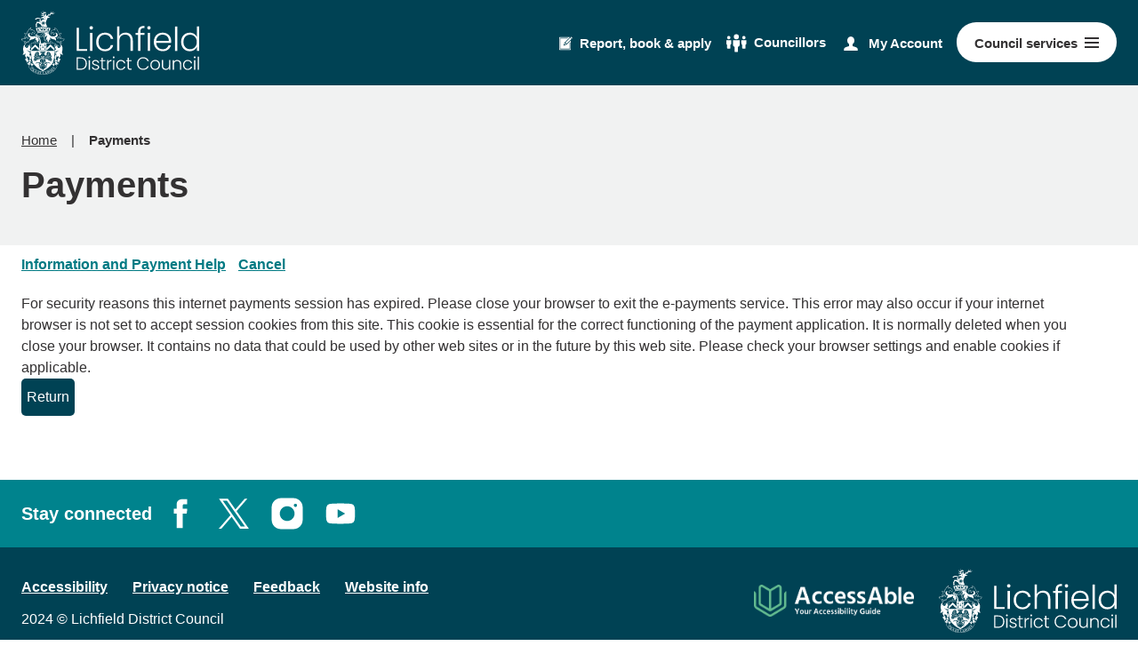

--- FILE ---
content_type: text/css
request_url: https://ip.e-paycapita.com/AIP/sites/site_333/css/orbit.css
body_size: 78066
content:
@-webkit-keyframes animation--bounce {

    0%,
    10%,
    20%,
    100% {
        -webkit-transform: translateY(0);
        transform: translateY(0)
    }

    5% {
        -webkit-transform: translateY(-10px);
        transform: translateY(-10px)
    }

    15% {
        -webkit-transform: translateY(-5px);
        transform: translateY(-5px)
    }
}

@keyframes animation--bounce {

    0%,
    10%,
    20%,
    100% {
        -webkit-transform: translateY(0);
        transform: translateY(0)
    }

    5% {
        -webkit-transform: translateY(-10px);
        transform: translateY(-10px)
    }

    15% {
        -webkit-transform: translateY(-5px);
        transform: translateY(-5px)
    }
}

.animation--bounce {
    -webkit-animation-duration: 3s;
    animation-duration: 3s;
    -webkit-animation-name: animation--bounce;
    animation-name: animation--bounce
}

.animation--infinite {
    -webkit-animation-iteration-count: infinite;
    animation-iteration-count: infinite
}

@-webkit-keyframes chevron-hover-right {
    from {
        -webkit-transform: translateX(0) translateY(-50%);
        transform: translateX(0) translateY(-50%)
    }

    50% {
        -webkit-transform: translateX(.375rem) translateY(-50%);
        transform: translateX(.375rem) translateY(-50%)
    }

    to {
        -webkit-transform: translateX(0) translateY(-50%);
        transform: translateX(0) translateY(-50%)
    }
}

@keyframes chevron-hover-right {
    from {
        -webkit-transform: translateX(0) translateY(-50%);
        transform: translateX(0) translateY(-50%)
    }

    50% {
        -webkit-transform: translateX(.375rem) translateY(-50%);
        transform: translateX(.375rem) translateY(-50%)
    }

    to {
        -webkit-transform: translateX(0) translateY(-50%);
        transform: translateX(0) translateY(-50%)
    }
}

@-webkit-keyframes chevron-hover-left {
    from {
        -webkit-transform: translateX(0) translateY(-50%);
        transform: translateX(0) translateY(-50%)
    }

    50% {
        -webkit-transform: translateX(-.375rem) translateY(-50%);
        transform: translateX(-.375rem) translateY(-50%)
    }

    to {
        -webkit-transform: translateX(0) translateY(-50%);
        transform: translateX(0) translateY(-50%)
    }
}

@keyframes chevron-hover-left {
    from {
        -webkit-transform: translateX(0) translateY(-50%);
        transform: translateX(0) translateY(-50%)
    }

    50% {
        -webkit-transform: translateX(-.375rem) translateY(-50%);
        transform: translateX(-.375rem) translateY(-50%)
    }

    to {
        -webkit-transform: translateX(0) translateY(-50%);
        transform: translateX(0) translateY(-50%)
    }
}

@-webkit-keyframes chevron-hover-down {
    from {
        -webkit-transform: translateY(-50%);
        transform: translateY(-50%)
    }

    50% {
        -webkit-transform: translateY(calc(-50% + .375rem));
        transform: translateY(calc(-50% + .375rem))
    }

    to {
        -webkit-transform: translateY(-50%);
        transform: translateY(-50%)
    }
}

@keyframes chevron-hover-down {
    from {
        -webkit-transform: translateY(-50%);
        transform: translateY(-50%)
    }

    50% {
        -webkit-transform: translateY(calc(-50% + .375rem));
        transform: translateY(calc(-50% + .375rem))
    }

    to {
        -webkit-transform: translateY(-50%);
        transform: translateY(-50%)
    }
}

.animation--chevron-hover-right,
.widget-row--subtle .widget-width--small .widget-latest-news .listing__link:hover::after {
    -webkit-animation: chevron-hover-right .6s ease-out;
    animation: chevron-hover-right .6s ease-out
}

.animation--chevron-hover-left {
    -webkit-animation: chevron-hover-left .6s ease-out;
    animation: chevron-hover-left .6s ease-out
}

.animation--chevron-hover-down {
    -webkit-animation: chevron-hover-down .6s ease-out;
    animation: chevron-hover-down .6s ease-out
}

@-webkit-keyframes form-select-hover-effect {
    from {
        background-position: right .75rem center
    }

    50% {
        background-position: right .75rem bottom .5rem
    }

    to {
        background-position: right .75rem center
    }
}

@keyframes form-select-hover-effect {
    from {
        background-position: right .75rem center
    }

    50% {
        background-position: right .75rem bottom .5rem
    }

    to {
        background-position: right .75rem center
    }
}

html {
    font-family: sans-serif;
    -ms-text-size-adjust: 100%;
    -webkit-text-size-adjust: 100%
}

body {
    margin: 0
}

article,
aside,
details,
figcaption,
figure,
footer,
header,
hgroup,
main,
menu,
nav,
section,
summary {
    display: block
}

audio,
canvas,
progress,
video {
    display: inline-block;
    vertical-align: baseline
}

audio:not([controls]) {
    display: none;
    height: 0
}

[hidden],
template {
    display: none
}

a {
    background-color: transparent
}

a:active,
a:hover {
    outline: 0
}

abbr[title] {
    -webkit-text-decoration: underline dotted;
    text-decoration: underline dotted
}

b,
strong {
    font-weight: bold
}

dfn {
    font-style: italic
}

h1,
.h1 {
    font-size: 2em;
    margin: 0.67em 0
}

mark {
    background: #ff0;
    color: #000
}

small {
    font-size: 80%
}

sub,
sup {
    font-size: 75%;
    line-height: 0;
    position: relative;
    vertical-align: baseline
}

sup {
    top: -0.5em
}

sub {
    bottom: -0.25em
}

img {
    border: 0
}

svg:not(:root) {
    overflow: hidden
}

figure {
    margin: 1em 40px
}

hr {
    -webkit-box-sizing: content-box;
    box-sizing: content-box;
    height: 0
}

pre {
    overflow: auto
}

code,
kbd,
pre,
samp {
    font-family: monospace, monospace;
    font-size: 1em
}

button,
input,
optgroup,
select,
textarea {
    color: inherit;
    font: inherit;
    margin: 0
}

button {
    overflow: visible
}

button,
select {
    text-transform: none
}

button,
html input[type="button"],
input[type="reset"],
input[type="submit"] {
    -webkit-appearance: button;
    cursor: pointer
}

button[disabled],
html input[disabled] {
    cursor: default
}

button::-moz-focus-inner,
input::-moz-focus-inner {
    border: 0;
    padding: 0
}

input {
    line-height: normal
}

input[type="checkbox"],
input[type="radio"] {
    -webkit-box-sizing: border-box;
    box-sizing: border-box;
    padding: 0
}

input[type="number"]::-webkit-inner-spin-button,
input[type="number"]::-webkit-outer-spin-button {
    height: auto
}

input[type="search"] {
    -webkit-appearance: none;
    -webkit-box-sizing: content-box;
    box-sizing: content-box
}

input[type="search"]::-webkit-search-cancel-button,
input[type="search"]::-webkit-search-decoration {
    -webkit-appearance: none
}

fieldset {
    border: 0;
    margin: 0;
    padding: 0
}

legend {
    border: 0;
    padding: 0;
    white-space: normal
}

textarea {
    overflow: auto
}

optgroup {
    font-weight: bold
}

table {
    border-collapse: collapse;
    border-spacing: 0
}

td,
th {
    padding: 0
}

html {
    -webkit-box-sizing: border-box;
    box-sizing: border-box;
    font: 1em / 1.5 "Poppins", sans-serif;
    margin: 0;
    min-height: 100%
}

body {
    color: #333132;
    display: -webkit-box;
    display: -ms-flexbox;
    display: flex;
    -webkit-box-orient: vertical;
    -webkit-box-direction: normal;
    -ms-flex-direction: column;
    flex-direction: column;
    -webkit-box-pack: justify;
    -ms-flex-pack: justify;
    justify-content: space-between;
    min-height: 100vh;
    overflow-x: hidden;
    padding-top: 0;
    width: 100%
}

@media screen and (-ms-high-contrast: active),
(-ms-high-contrast: none) {
    body {
        display: block
    }
}

body.search-open {
    overflow: hidden;
    position: fixed
}

html,
body {
    max-width: 100%;
    min-height: 100vh;
    overflow-x: hidden
}

* {
    -moz-osx-font-smoothing: grayscale;
    -webkit-font-smoothing: antialiased
}

*,
*::before,
*::after {
    -webkit-box-sizing: border-box;
    box-sizing: border-box
}

blockquote,
dl,
dd,
ol,
ul,
h1,
.h1,
h2,
.h2,
h3,
.form__heading,
.widget__subheading,
.h3,
h4,
.in-my-area .widget-inner h2,
.in-my-area .widget-inner .h2,
.widget-directory-search .widget-inner h2,
.widget-directory-search .widget-inner .h2,
.widget-right-advert .widget__subheading,
.widget-middle-advert .widget__subheading,
.widget__heading,
.h4,
h5,
.h5,
h6,
.widget-right-advert .widget__subheading-child,
.widget-middle-advert .widget__subheading-child,
.h6,
p,
pre,
fieldset,
hr {
    margin: 0
}

fieldset,
ol,
ul {
    padding: 0
}

iframe,
fieldset {
    border: 0
}

[tabindex]:focus {
    -webkit-box-shadow: none;
    box-shadow: none
}

[tabindex]:focus::after {
    background: transparent;
    border-radius: 3px;
    -webkit-box-shadow: 0 0 0 .125rem rgba(51, 49, 50, 0);
    box-shadow: 0 0 0 .125rem rgba(51, 49, 50, 0);
    content: '';
    position: absolute;
    -webkit-transform: scale3d(0.9, 0.9, 1);
    transform: scale3d(0.9, 0.9, 1);
    -webkit-transition: background-size .2s ease-out, -webkit-box-shadow .3s, -webkit-transform .3s;
    transition: background-size .2s ease-out, -webkit-box-shadow .3s, -webkit-transform .3s;
    -o-transition: box-shadow .3s, transform .3s, background-size .2s ease-out;
    transition: box-shadow .3s, transform .3s, background-size .2s ease-out;
    transition: box-shadow .3s, transform .3s, background-size .2s ease-out, -webkit-box-shadow .3s, -webkit-transform .3s;
    -webkit-transition-timing-function: cubic-bezier(0.75, 0, 0.125, 1);
    -o-transition-timing-function: cubic-bezier(0.75, 0, 0.125, 1);
    transition-timing-function: cubic-bezier(0.75, 0, 0.125, 1);
    z-index: -1;
    bottom: 0;
    height: 100%;
    left: -.25rem;
    width: calc(100% + .5rem)
}

[tabindex]:focus:focus {
    -webkit-box-shadow: none;
    box-shadow: none;
    outline: none
}

[tabindex]:focus:focus::after {
    -webkit-box-shadow: 0 0 0 .125rem #333132;
    box-shadow: 0 0 0 .125rem #333132;
    -webkit-transform: scale3d(1, 0.99, 1);
    transform: scale3d(1, 0.99, 1)
}

[tabindex="-1"]:focus {
    outline: none
}

strong {
    font-weight: 700
}

img {
    font-style: italic;
    max-width: 100%
}

img[width],
img[height] {
    max-width: none
}

hgroup,
.hgroup,
ul,
ol,
dl,
blockquote,
p,
pre,
address,
table,
form,
hr {
    margin: .75rem 0 1.5rem
}

address {
    font-style: normal
}

li>ul,
li>ol {
    margin-bottom: 0
}

hr {
    background-color: #6b7e20;
    border: 0;
    height: 1px;
    margin: 1.5rem 0
}

ul,
ol,
dd {
    margin: .75em 0 0 1.5em
}

li {
    margin: .5em 0 0
}

code {
    background-color: #dcdcdc;
    border-radius: 2px;
    -webkit-box-decoration-break: clone;
    box-decoration-break: clone;
    line-height: 1;
    padding: 0 2px;
    word-wrap: break-word
}

pre {
    margin-top: 0;
    -moz-tab-size: 2;
    -o-tab-size: 2;
    tab-size: 2
}

pre+p {
    margin-top: 1.5rem
}

::-moz-selection {
    background-color: #000 !important;
    color: #fff !important;
    text-shadow: none !important
}

::selection {
    background-color: #000 !important;
    color: #fff !important;
    text-shadow: none !important
}

[data-a11y-toggle]:not([aria-controls]):not(.nav--secondary-navigation),
[aria-hidden='true'][a11y-toggle='true']:not(.nav--secondary-navigation) {
    display: none
}

[role="button"] {
    cursor: pointer
}

@-webkit-keyframes passing-through {
    0% {
        opacity: 0;
        -webkit-transform: translateY(40px);
        -ms-transform: translateY(40px);
        transform: translateY(40px)
    }

    30%,
    70% {
        opacity: 1;
        -webkit-transform: translateY(0px);
        -ms-transform: translateY(0px);
        transform: translateY(0px)
    }

    100% {
        opacity: 0;
        -webkit-transform: translateY(-40px);
        -ms-transform: translateY(-40px);
        transform: translateY(-40px)
    }
}

@keyframes passing-through {
    0% {
        opacity: 0;
        -webkit-transform: translateY(40px);
        -ms-transform: translateY(40px);
        transform: translateY(40px)
    }

    30%,
    70% {
        opacity: 1;
        -webkit-transform: translateY(0px);
        -ms-transform: translateY(0px);
        transform: translateY(0px)
    }

    100% {
        opacity: 0;
        -webkit-transform: translateY(-40px);
        -ms-transform: translateY(-40px);
        transform: translateY(-40px)
    }
}

@-webkit-keyframes slide-in {
    0% {
        opacity: 0;
        -webkit-transform: translateY(40px);
        -ms-transform: translateY(40px);
        transform: translateY(40px)
    }

    30% {
        opacity: 1;
        -webkit-transform: translateY(0px);
        -ms-transform: translateY(0px);
        transform: translateY(0px)
    }
}

@keyframes slide-in {
    0% {
        opacity: 0;
        -webkit-transform: translateY(40px);
        -ms-transform: translateY(40px);
        transform: translateY(40px)
    }

    30% {
        opacity: 1;
        -webkit-transform: translateY(0px);
        -ms-transform: translateY(0px);
        transform: translateY(0px)
    }
}

@-webkit-keyframes pulse {
    0% {
        -webkit-transform: scale(1);
        -ms-transform: scale(1);
        transform: scale(1)
    }

    10% {
        -webkit-transform: scale(1.1);
        -ms-transform: scale(1.1);
        transform: scale(1.1)
    }

    20% {
        -webkit-transform: scale(1);
        -ms-transform: scale(1);
        transform: scale(1)
    }
}

@keyframes pulse {
    0% {
        -webkit-transform: scale(1);
        -ms-transform: scale(1);
        transform: scale(1)
    }

    10% {
        -webkit-transform: scale(1.1);
        -ms-transform: scale(1.1);
        transform: scale(1.1)
    }

    20% {
        -webkit-transform: scale(1);
        -ms-transform: scale(1);
        transform: scale(1)
    }
}

.dropzone,
.dropzone * {
    -webkit-box-sizing: border-box;
    box-sizing: border-box
}

.dropzone {
    min-height: 150px;
    border: 2px solid rgba(0, 0, 0, 0.3);
    background: white;
    padding: 20px 20px
}

.dropzone.dz-clickable {
    cursor: pointer
}

.dropzone.dz-clickable * {
    cursor: default
}

.dropzone.dz-clickable .dz-message,
.dropzone.dz-clickable .dz-message * {
    cursor: pointer
}

.dropzone.dz-started .dz-message {
    display: none
}

.dropzone.dz-drag-hover {
    border-style: solid
}

.dropzone.dz-drag-hover .dz-message {
    opacity: 0.5
}

.dropzone .dz-message {
    text-align: center;
    margin: 2em 0
}

.dropzone .dz-preview {
    position: relative;
    display: inline-block;
    vertical-align: top;
    margin: 16px;
    min-height: 100px
}

.dropzone .dz-preview:hover {
    z-index: 1000
}

.dropzone .dz-preview:hover .dz-details {
    opacity: 1
}

.dropzone .dz-preview.dz-file-preview .dz-image {
    border-radius: 20px;
    background: #999;
    background: -webkit-gradient(linear, left top, left bottom, from(#eee), to(#ddd));
    background: -webkit-linear-gradient(top, #eee, #ddd);
    background: -o-linear-gradient(top, #eee, #ddd);
    background: linear-gradient(to bottom, #eee, #ddd)
}

.dropzone .dz-preview.dz-file-preview .dz-details {
    opacity: 1
}

.dropzone .dz-preview.dz-image-preview {
    background: white
}

.dropzone .dz-preview.dz-image-preview .dz-details {
    -webkit-transition: opacity 0.2s linear;
    -o-transition: opacity 0.2s linear;
    transition: opacity 0.2s linear
}

.dropzone .dz-preview .dz-remove {
    font-size: 14px;
    text-align: center;
    display: block;
    cursor: pointer;
    border: none
}

.dropzone .dz-preview .dz-remove:hover {
    text-decoration: underline
}

.dropzone .dz-preview:hover .dz-details {
    opacity: 1
}

.dropzone .dz-preview .dz-details {
    z-index: 20;
    position: absolute;
    top: 0;
    left: 0;
    opacity: 0;
    font-size: 13px;
    min-width: 100%;
    max-width: 100%;
    padding: 2em 1em;
    text-align: center;
    color: rgba(0, 0, 0, 0.9);
    line-height: 150%
}

.dropzone .dz-preview .dz-details .dz-size {
    margin-bottom: 1em;
    font-size: 16px
}

.dropzone .dz-preview .dz-details .dz-filename {
    white-space: nowrap
}

.dropzone .dz-preview .dz-details .dz-filename:hover span {
    border: 1px solid rgba(200, 200, 200, 0.8);
    background-color: rgba(255, 255, 255, 0.8)
}

.dropzone .dz-preview .dz-details .dz-filename:not(:hover) {
    overflow: hidden;
    -o-text-overflow: ellipsis;
    text-overflow: ellipsis
}

.dropzone .dz-preview .dz-details .dz-filename:not(:hover) span {
    border: 1px solid transparent
}

.dropzone .dz-preview .dz-details .dz-filename span,
.dropzone .dz-preview .dz-details .dz-size span {
    background-color: rgba(255, 255, 255, 0.4);
    padding: 0 0.4em;
    border-radius: 3px
}

.dropzone .dz-preview:hover .dz-image img {
    -webkit-transform: scale(1.05, 1.05);
    -ms-transform: scale(1.05, 1.05);
    transform: scale(1.05, 1.05);
    -webkit-filter: blur(8px);
    filter: blur(8px)
}

.dropzone .dz-preview .dz-image {
    border-radius: 20px;
    overflow: hidden;
    width: 120px;
    height: 120px;
    position: relative;
    display: block;
    z-index: 10
}

.dropzone .dz-preview .dz-image img {
    display: block
}

.dropzone .dz-preview.dz-success .dz-success-mark {
    -webkit-animation: passing-through 3s cubic-bezier(0.77, 0, 0.175, 1);
    animation: passing-through 3s cubic-bezier(0.77, 0, 0.175, 1)
}

.dropzone .dz-preview.dz-error .dz-error-mark {
    opacity: 1;
    -webkit-animation: slide-in 3s cubic-bezier(0.77, 0, 0.175, 1);
    animation: slide-in 3s cubic-bezier(0.77, 0, 0.175, 1)
}

.dropzone .dz-preview .dz-success-mark,
.dropzone .dz-preview .dz-error-mark {
    pointer-events: none;
    opacity: 0;
    z-index: 500;
    position: absolute;
    display: block;
    top: 50%;
    left: 50%;
    margin-left: -27px;
    margin-top: -27px
}

.dropzone .dz-preview .dz-success-mark svg,
.dropzone .dz-preview .dz-error-mark svg {
    display: block;
    width: 54px;
    height: 54px
}

.dropzone .dz-preview.dz-processing .dz-progress {
    opacity: 1;
    -webkit-transition: all 0.2s linear;
    -o-transition: all 0.2s linear;
    transition: all 0.2s linear
}

.dropzone .dz-preview.dz-complete .dz-progress {
    opacity: 0;
    -webkit-transition: opacity 0.4s ease-in;
    -o-transition: opacity 0.4s ease-in;
    transition: opacity 0.4s ease-in
}

.dropzone .dz-preview:not(.dz-processing) .dz-progress {
    -webkit-animation: pulse 6s ease infinite;
    animation: pulse 6s ease infinite
}

.dropzone .dz-preview .dz-progress {
    opacity: 1;
    z-index: 1000;
    pointer-events: none;
    position: absolute;
    height: 16px;
    left: 50%;
    top: 50%;
    margin-top: -8px;
    width: 80px;
    margin-left: -40px;
    background: rgba(255, 255, 255, 0.9);
    -webkit-transform: scale(1);
    border-radius: 8px;
    overflow: hidden
}

.dropzone .dz-preview .dz-progress .dz-upload {
    background: #333;
    background: -webkit-gradient(linear, left top, left bottom, from(#666), to(#444));
    background: -webkit-linear-gradient(top, #666, #444);
    background: -o-linear-gradient(top, #666, #444);
    background: linear-gradient(to bottom, #666, #444);
    position: absolute;
    top: 0;
    left: 0;
    bottom: 0;
    width: 0;
    -webkit-transition: width 300ms ease-in-out;
    -o-transition: width 300ms ease-in-out;
    transition: width 300ms ease-in-out
}

.dropzone .dz-preview.dz-error .dz-error-message {
    display: block
}

.dropzone .dz-preview.dz-error:hover .dz-error-message {
    opacity: 1;
    pointer-events: auto
}

.dropzone .dz-preview .dz-error-message {
    pointer-events: none;
    z-index: 1000;
    position: absolute;
    display: block;
    display: none;
    opacity: 0;
    -webkit-transition: opacity 0.3s ease;
    -o-transition: opacity 0.3s ease;
    transition: opacity 0.3s ease;
    border-radius: 8px;
    font-size: 13px;
    top: 130px;
    left: -10px;
    width: 140px;
    background: #be2626;
    background: -webkit-gradient(linear, left top, left bottom, from(#be2626), to(#a92222));
    background: -webkit-linear-gradient(top, #be2626, #a92222);
    background: -o-linear-gradient(top, #be2626, #a92222);
    background: linear-gradient(to bottom, #be2626, #a92222);
    padding: 0.5em 1.2em;
    color: white
}

.dropzone .dz-preview .dz-error-message:after {
    content: '';
    position: absolute;
    top: -6px;
    left: 64px;
    width: 0;
    height: 0;
    border-left: 6px solid transparent;
    border-right: 6px solid transparent;
    border-bottom: 6px solid #be2626
}

.flickity-enabled {
    position: relative
}

.flickity-enabled:focus {
    outline: none
}

.flickity-viewport {
    overflow: hidden;
    position: relative;
    height: 100%
}

.flickity-slider {
    position: absolute;
    width: 100%;
    height: 100%
}

.flickity-enabled.is-draggable {
    -webkit-tap-highlight-color: transparent;
    -webkit-user-select: none;
    -moz-user-select: none;
    -ms-user-select: none;
    user-select: none
}

.flickity-enabled.is-draggable .flickity-viewport {
    cursor: move;
    cursor: -webkit-grab;
    cursor: grab
}

.flickity-enabled.is-draggable .flickity-viewport.is-pointer-down {
    cursor: -webkit-grabbing;
    cursor: grabbing
}

.flickity-button {
    position: absolute;
    background: rgba(255, 255, 255, 0.75);
    border: none;
    color: #333
}

.flickity-button:hover {
    background: white;
    cursor: pointer
}

.flickity-button:focus {
    outline: none;
    -webkit-box-shadow: 0 0 0 5px #19F;
    box-shadow: 0 0 0 5px #19F
}

.flickity-button:active {
    opacity: 0.6
}

.flickity-button:disabled {
    opacity: 0.3;
    cursor: auto;
    pointer-events: none
}

.flickity-button-icon {
    fill: currentColor
}

.flickity-prev-next-button {
    top: 50%;
    width: 44px;
    height: 44px;
    border-radius: 50%;
    -webkit-transform: translateY(-50%);
    -ms-transform: translateY(-50%);
    transform: translateY(-50%)
}

.flickity-prev-next-button.previous {
    left: 10px
}

.flickity-prev-next-button.next {
    right: 10px
}

.flickity-rtl .flickity-prev-next-button.previous {
    left: auto;
    right: 10px
}

.flickity-rtl .flickity-prev-next-button.next {
    right: auto;
    left: 10px
}

.flickity-prev-next-button .flickity-button-icon {
    position: absolute;
    left: 20%;
    top: 20%;
    width: 60%;
    height: 60%
}

.flickity-page-dots {
    position: absolute;
    width: 100%;
    bottom: -25px;
    padding: 0;
    margin: 0;
    list-style: none;
    text-align: center;
    line-height: 1
}

.flickity-rtl .flickity-page-dots {
    direction: rtl
}

.flickity-page-dots .dot {
    display: inline-block;
    width: 10px;
    height: 10px;
    margin: 0 8px;
    background: #333;
    border-radius: 50%;
    opacity: 0.25;
    cursor: pointer
}

.flickity-page-dots .dot.is-selected {
    opacity: 1
}

.giga {
    font-size: 6rem;
    margin: .75rem 0
}

.mega {
    font-size: 4.5rem;
    margin: .75rem 0
}

.kilo,
h1,
.h1 {
    font-size: 2.5rem;
    line-height: 1;
    margin: 1.5rem 0 1rem
}

@media screen and (max-width: 599px) {

    .kilo,
    h1,
    .h1 {
        font-size: 1.75rem;
        margin: .75rem 0 .5rem
    }
}

@media screen and (min-width: 600px) and (max-width: 759px) {

    .kilo,
    h1,
    .h1 {
        font-size: 2.5rem
    }
}

.alpha,
h2,
.h2 {
    font-size: 2.5rem;
    line-height: 1.1;
    margin: .75rem 0 0
}

@media screen and (max-width: 599px) {

    .alpha,
    h2,
    .h2 {
        font-size: 1.75rem
    }
}

@media screen and (min-width: 600px) and (max-width: 759px) {

    .alpha,
    h2,
    .h2 {
        font-size: 2.25rem
    }
}

.beta,
.editor h2:first-of-type,
.editor .h2:first-of-type,
.editor h2~h2,
.editor .h2~h2,
.editor h2~.h2,
.editor .h2~.h2 {
    font-size: 2.25rem;
    line-height: 1.1;
    margin: 1rem 0
}

@media screen and (max-width: 599px) {

    .beta,
    .editor h2:first-of-type,
    .editor .h2:first-of-type,
    .editor h2~h2,
    .editor .h2~h2,
    .editor h2~.h2,
    .editor .h2~.h2 {
        font-size: 1.5rem
    }
}

@media screen and (min-width: 600px) and (max-width: 759px) {

    .beta,
    .editor h2:first-of-type,
    .editor .h2:first-of-type,
    .editor h2~h2,
    .editor .h2~h2,
    .editor h2~.h2,
    .editor .h2~.h2 {
        font-size: 2rem
    }
}

.gamma,
h3,
.form__heading,
.widget__subheading,
.h3 {
    font-size: 2rem;
    line-height: 1.2;
    margin: 1rem 0 0
}

@media screen and (max-width: 599px) {

    .gamma,
    h3,
    .form__heading,
    .widget__subheading,
    .h3 {
        font-size: 1rem
    }
}

@media screen and (min-width: 600px) and (max-width: 759px) {

    .gamma,
    h3,
    .form__heading,
    .widget__subheading,
    .h3 {
        font-size: 1.75rem
    }
}

.widget-right-advert .widget__subheading,
.widget-middle-advert .widget__subheading,
.delta,
h4,
.in-my-area .widget-inner h2,
.in-my-area .widget-inner .h2,
.widget-directory-search .widget-inner h2,
.widget-directory-search .widget-inner .h2,
.widget-right-advert .widget__subheading,
.widget-middle-advert .widget__subheading,
.widget__heading,
.h4,
blockquote p:first-child,
blockquote .blockquote__text,
.blockquote p:first-child,
.blockquote .blockquote__text {
    font-size: 1.75rem;
    line-height: 1.2;
    margin: 1.125rem 0 0
}

@media screen and (max-width: 759px) {

    .widget-right-advert .widget__subheading,
    .widget-middle-advert .widget__subheading,
    .delta,
    h4,
    .in-my-area .widget-inner h2,
    .in-my-area .widget-inner .h2,
    .widget-directory-search .widget-inner h2,
    .widget-directory-search .widget-inner .h2,
    .widget-right-advert .widget__subheading,
    .widget-middle-advert .widget__subheading,
    .widget__heading,
    .h4,
    blockquote p:first-child,
    blockquote .blockquote__text,
    .blockquote p:first-child,
    .blockquote .blockquote__text {
        font-size: 1.5rem
    }
}

.button--large,
.button--large:visited,
.list-heading,
.list__group-heading,
.nav--pages-in .nav__heading,
.calendar__heading,
.listing--compact .listing__heading,
.widget-feeds .listing__heading,
.epsilon,
h5,
.h5 {
    font-size: 1.5rem;
    margin: .5rem 0 0
}

@media screen and (max-width: 759px) {

    .button--large,
    .button--large:visited,
    .list-heading,
    .list__group-heading,
    .nav--pages-in .nav__heading,
    .calendar__heading,
    .listing--compact .listing__heading,
    .widget-feeds .listing__heading,
    .epsilon,
    h5,
    .h5 {
        font-size: 1rem
    }
}

.data-table td,
.page-content table:not([class]) td,
.widget--my-account-cxm-cases-table .my-cases__table td,
.widget-row--subtle .widget-width--small .widget-latest-news .listing__heading,
.bin-collection-results__collection-day,
.bin-collection-tasks__day,
.bin-collection-tasks__date,
.zeta,
h6,
.widget-right-advert .widget__subheading-child,
.widget-middle-advert .widget__subheading-child,
.h6 {
    font-size: 1rem;
    margin: .5rem 0 0
}

@media screen and (max-width: 759px) {

    .data-table td,
    .page-content table:not([class]) td,
    .widget--my-account-cxm-cases-table .my-cases__table td,
    .widget-row--subtle .widget-width--small .widget-latest-news .listing__heading,
    .bin-collection-results__collection-day,
    .bin-collection-tasks__day,
    .bin-collection-tasks__date,
    .zeta,
    h6,
    .widget-right-advert .widget__subheading-child,
    .widget-middle-advert .widget__subheading-child,
    .h6 {
        font-size: 1rem;
        font-weight: 400
    }
}

.form__field,
.form__component--esri input[type="text"],
.form__radio,
.form__select,
select,
.form__textarea,
.button,
.button:visited,
.form__label--upload,
.form__label--image-upload,
.nav--primary-navigation .button.js-menu-toggle,
.widget--my-account-sign-in a,
.widget--my-account-api-links a,
.widget--my-account-organisation-account-links a,
.widget--my-account-organisation-links a,
.widget--my-account-my-business a,
.site-search--header .cludo-voice-icon,
.form__label--upload:visited,
.form__label--image-upload:visited,
.nav--primary-navigation .button.js-menu-toggle:visited,
.widget--my-account-sign-in a:visited,
.widget--my-account-api-links a:visited,
.widget--my-account-organisation-account-links a:visited,
.widget--my-account-organisation-links a:visited,
.widget--my-account-my-business a:visited,
.site-search--header .cludo-voice-icon:visited,
.menu-navigation .list__sub-menu .list__link,
.menu-navigation .nav__secondary .list__item,
.menu-navigation .nav__secondary .list__link,
.listing--compact .listing__summary,
.widget--my-account-forms h4,
.widget--my-account-forms .in-my-area .widget-inner h2,
.in-my-area .widget-inner .widget--my-account-forms h2,
.widget--my-account-forms .in-my-area .widget-inner .h2,
.in-my-area .widget-inner .widget--my-account-forms .h2,
.widget--my-account-forms .widget-directory-search .widget-inner h2,
.widget-directory-search .widget-inner .widget--my-account-forms h2,
.widget--my-account-forms .widget-directory-search .widget-inner .h2,
.widget-directory-search .widget-inner .widget--my-account-forms .h2,
.widget--my-account-forms .widget-right-advert .widget__subheading,
.widget-right-advert .widget--my-account-forms .widget__subheading,
.widget--my-account-forms .widget-middle-advert .widget__subheading,
.widget-middle-advert .widget--my-account-forms .widget__subheading,
.widget--my-account-forms .widget__heading,
.widget--my-account-forms .h4,
.widget--my-account-form-submissions h4,
.widget--my-account-form-submissions .in-my-area .widget-inner h2,
.in-my-area .widget-inner .widget--my-account-form-submissions h2,
.widget--my-account-form-submissions .in-my-area .widget-inner .h2,
.in-my-area .widget-inner .widget--my-account-form-submissions .h2,
.widget--my-account-form-submissions .widget-directory-search .widget-inner h2,
.widget-directory-search .widget-inner .widget--my-account-form-submissions h2,
.widget--my-account-form-submissions .widget-directory-search .widget-inner .h2,
.widget-directory-search .widget-inner .widget--my-account-form-submissions .h2,
.widget--my-account-form-submissions .widget-right-advert .widget__subheading,
.widget-right-advert .widget--my-account-form-submissions .widget__subheading,
.widget--my-account-form-submissions .widget-middle-advert .widget__subheading,
.widget-middle-advert .widget--my-account-form-submissions .widget__subheading,
.widget--my-account-form-submissions .widget__heading,
.widget--my-account-form-submissions .h4,
.task__heading,
.site-footer__group .list__link,
.site-footer__text,
.help,
.normalis {
    font-size: 1rem;
    margin: .75rem 0 0
}

pre,
.form__help,
.data-table th,
.page-content table:not([class]) th,
.widget--my-account-cxm-cases-table .my-cases__table th,
.listing--compact .listing__meta,
.listing--compact .listing__meta p,
.milli {
    font-size: .9375rem;
    margin: .75rem 0 0
}

.button--small,
.button--small:visited,
.site-search--header .cludo-voice-icon,
.micro {
    font-size: .875rem;
    margin: 1rem 0 0
}

h1,
.h1,
h2,
.h2,
h3,
.form__heading,
.widget__subheading,
.h3,
h4,
.in-my-area .widget-inner h2,
.in-my-area .widget-inner .h2,
.widget-directory-search .widget-inner h2,
.widget-directory-search .widget-inner .h2,
.widget-right-advert .widget__subheading,
.widget-middle-advert .widget__subheading,
.widget__heading,
.h4,
h5,
.h5,
h6,
.widget-right-advert .widget__subheading-child,
.widget-middle-advert .widget__subheading-child,
.h6 {
    color: #333132;
    font-weight: 700
}

h2+h3,
.h2+h3,
h2+.form__heading,
.h2+.form__heading,
h2+.widget__subheading,
.h2+.widget__subheading,
h2+.h3,
.h2+.h3 {
    margin: .5rem 0
}

.widget-row:first-child .editor:first-child h2:first-child,
.widget-row:first-child .editor:first-child .h2:first-child {
    margin-top: 0
}

h3+h4,
.form__heading+h4,
.widget__subheading+h4,
.h3+h4,
.in-my-area .widget-inner h3+h2,
.in-my-area .widget-inner .form__heading+h2,
.in-my-area .widget-inner .widget__subheading+h2,
.in-my-area .widget-inner .h3+h2,
.in-my-area .widget-inner h3+.h2,
.in-my-area .widget-inner .form__heading+.h2,
.in-my-area .widget-inner .widget__subheading+.h2,
.in-my-area .widget-inner .h3+.h2,
.widget-directory-search .widget-inner h3+h2,
.widget-directory-search .widget-inner .form__heading+h2,
.widget-directory-search .widget-inner .widget__subheading+h2,
.widget-directory-search .widget-inner .h3+h2,
.widget-directory-search .widget-inner h3+.h2,
.widget-directory-search .widget-inner .form__heading+.h2,
.widget-directory-search .widget-inner .widget__subheading+.h2,
.widget-directory-search .widget-inner .h3+.h2,
.widget-right-advert h3+.widget__subheading,
.widget-right-advert .form__heading+.widget__subheading,
.widget-right-advert .widget__subheading+.widget__subheading,
.widget-right-advert .h3+.widget__subheading,
.widget-middle-advert h3+.widget__subheading,
.widget-middle-advert .form__heading+.widget__subheading,
.widget-middle-advert .widget__subheading+.widget__subheading,
.widget-middle-advert .h3+.widget__subheading,
h3+.widget__heading,
.form__heading+.widget__heading,
.widget__subheading+.widget__heading,
.h3+.widget__heading,
h3+.h4,
.form__heading+.h4,
.widget__subheading+.h4,
.h3+.h4 {
    margin: .3rem 0 .5rem
}

h4+h5,
.in-my-area .widget-inner h2+h5,
.in-my-area .widget-inner .h2+h5,
.widget-directory-search .widget-inner h2+h5,
.widget-directory-search .widget-inner .h2+h5,
.widget-right-advert .widget__subheading+h5,
.widget-middle-advert .widget__subheading+h5,
.widget__heading+h5,
.h4+h5,
h4+.h5,
.in-my-area .widget-inner h2+.h5,
.in-my-area .widget-inner .h2+.h5,
.widget-directory-search .widget-inner h2+.h5,
.widget-directory-search .widget-inner .h2+.h5,
.widget-right-advert .widget__subheading+.h5,
.widget-middle-advert .widget__subheading+.h5,
.widget__heading+.h5,
.h4+.h5 {
    margin-top: .1875rem
}

h5,
.h5 {
    line-height: 1.2
}

h5+h6,
.h5+h6,
.widget-right-advert h5+.widget__subheading-child,
.widget-right-advert .h5+.widget__subheading-child,
.widget-middle-advert h5+.widget__subheading-child,
.widget-middle-advert .h5+.widget__subheading-child,
h5+.h6,
.h5+.h6 {
    margin-top: 0
}

.h1 {
    display: block
}

.h2 {
    display: block
}

.form__heading,
.widget__subheading,
.h3 {
    display: block
}

.in-my-area .widget-inner h2,
.in-my-area .widget-inner .h2,
.widget-directory-search .widget-inner h2,
.widget-directory-search .widget-inner .h2,
.widget-right-advert .widget__subheading,
.widget-middle-advert .widget__subheading,
.widget__heading,
.h4 {
    display: block
}

.h5 {
    display: block
}

.widget-right-advert .widget__subheading-child,
.widget-middle-advert .widget__subheading-child,
.h6 {
    display: block
}

.style-guide__heading {
    font-family: "Poppins", sans-serif;
    font-size: 1rem;
    font-weight: 400;
    line-height: 1.5
}

code {
    line-height: 1
}

pre {
    margin-top: 0;
    -moz-tab-size: 2;
    -o-tab-size: 2;
    tab-size: 2
}

pre+p {
    margin-top: 1.5rem
}

address,
blockquote {
    font-style: normal
}

.summary {
    font-weight: 700;
    margin: 2rem 0 1rem
}

.nav--pages-in .nav__heading,
.nav--pages-in .nav__toggle,
.nav--pages-in .nav__list,
.homepage-modular.one-column .aside--below,
.category-modular.one-column .aside--below,
.site-search--header,
.container {
    max-width: 1288px;
    margin-left: auto;
    margin-right: auto;
    width: 100%;
    padding: 0 1rem
}

.nav--pages-in .nav__heading::after,
.nav--pages-in .nav__toggle::after,
.nav--pages-in .nav__list::after,
.homepage-modular.one-column .aside--below::after,
.category-modular.one-column .aside--below::after,
.site-search--header::after,
.container::after {
    clear: both;
    content: '';
    display: table
}

@media screen and (min-width: 760px) and (max-width: 1359px) {

    .nav--pages-in .nav__heading,
    .nav--pages-in .nav__toggle,
    .nav--pages-in .nav__list,
    .homepage-modular.one-column .aside--below,
    .category-modular.one-column .aside--below,
    .site-search--header,
    .container {
        padding: 0 1.5rem
    }
}

.container .container,
.container--flush {
    padding-left: 0;
    padding-right: 0
}

.container--ultra-narrow {
    max-width: 800px
}

.container--narrow {
    max-width: 1130px
}

.container--wide {
    max-width: 1360px
}

.container--flex {
    display: -webkit-box;
    display: -ms-flexbox;
    display: flex
}

.icon {
    background-position: center;
    background-size: contain;
    display: block;
    height: 2.5rem;
    width: 2.5rem
}

.icon svg {
    max-height: 100%;
    max-width: 100%
}

.pagination__icon,
.task__link--external::after,
.in-my-area-results .form__append-group .icon,
.icon--small {
    height: 1.5rem;
    width: 1.5rem
}

.icon--inline {
    display: inline-block;
    height: 2rem;
    margin-top: -.125em;
    vertical-align: middle;
    width: 2rem
}

.icon--inline:last-child {
    margin-left: 1em
}

.icon--inline:first-child {
    margin-right: 1em
}

.icon--inline.icon--large {
    height: 2.5rem;
    width: 2.5rem
}

.js .icon--embeded {
    width: auto
}

.icon--full {
    height: 100%;
    width: 100%
}

a {
    color: #007a83;
    font-weight: 700;
    text-decoration: underline;
    -webkit-transition: color .3s, outline .2s ease-out;
    -o-transition: color .3s, outline .2s ease-out;
    transition: color .3s, outline .2s ease-out
}

a:visited {
    color: #347963
}

a:hover,
a:focus,
a:active {
    color: #004254
}

a:focus,
a:active {
    outline: 2px solid #333132
}

.editor a:not(.button):not(.list__link):visited:hover {
    color: #004254
}

a:hover {
    text-decoration-thickness: 2px
}

.form__field:focus,
.form__component--esri input:focus[type="text"],
.form__radio:focus,
.form__select:focus,
select:focus,
.form__textarea:focus,
.button:focus,
.form__label--upload:focus,
.form__label--image-upload:focus,
.nav--primary-navigation .button.js-menu-toggle:focus,
.widget--my-account-sign-in a:focus,
.widget--my-account-api-links a:focus,
.widget--my-account-organisation-account-links a:focus,
.widget--my-account-organisation-links a:focus,
.widget--my-account-my-business a:focus,
.site-search--header .cludo-voice-icon:focus {
    outline: 2px solid #333132
}

.site-announcement a:focus,
.site-announcement button:focus,
.menu-navigation .menu-navigation__sub-menu-toggle:focus,
.menu-navigation .list__link:focus,
.site-footer__social .list--social-links .list__link:focus,
.site-footer__logo .identity__link:focus,
.site-footer__group .list__link:focus,
.site-footer__link:focus,
.site-footer__text:focus,
.site-footer__links:focus,
.site-header a:focus,
.site-header button:focus,
.site-header .button:focus,
.site-header__links:focus {
    outline: 2px solid #fff
}

img {
    display: inline;
}

.image--feature,
.image--caption,
.editor .imageCaption {
    float: left;
    margin: 0 0 1.5rem;
    width: 100%
}

@media screen and (min-width: 600px) {

    .image--feature,
    .image--caption,
    .editor .imageCaption {
        float: right;
        margin: 0 0 1.5rem 1.5rem;
        max-width: 21.875rem;
        min-width: 9.375rem;
        width: 33.33333%
    }
}

.page-heading+.image--feature,
.page-heading+.image--caption,
.editor .page-heading+.imageCaption {
    margin-top: 1.125rem
}

.image--caption img,
.editor .imageCaption img {
    width: 100%
}

.image--caption .image--feature,
.editor .imageCaption .image--feature {
    margin: 0
}

.image--avatar {
    max-width: 3.75rem
}

.image--avatar img {
    border: 2px solid #000;
    height: auto
}

.image--gallery {
    display: block
}

.editor .imageCaption p,
.image__caption {
    background-color: #f1f2f2;
    clear: both;
    font-size: .9375rem;
    margin-top: 0;
    padding: .375rem;
    text-align: center
}

.image--thumbnail {
    height: auto;
    max-width: 9.375rem;
    width: 20%
}

::-webkit-input-placeholder,
::-webkit-input-placeholder {
    color: #646464;
    font-weight: 400
}

:-moz-placeholder,
:-moz-placeholder {
    opacity: 1 !important;
    color: #646464;
    font-weight: 400
}

::-moz-placeholder,
::-moz-placeholder {
    opacity: 1 !important;
    color: #646464;
    font-weight: 400
}

:-ms-input-placeholder,
:-ms-input-placeholder {
    color: #646464;
    font-weight: 400
}

::-ms-input-placeholder,
::-ms-input-placeholder {
    color: #646464;
    font-weight: 400
}

.placeholdr {
    color: #646464;
    font-weight: 400
}

blockquote,
.blockquote {
    background-color: #f1f2f2;
    line-height: 36px;
    padding: 1.5rem
}

@media screen and (min-width: 600px) {

    blockquote,
    .blockquote {
        padding: 3rem
    }
}

blockquote p:first-child,
blockquote .blockquote__text,
.blockquote p:first-child,
.blockquote .blockquote__text {
    font-family: "Poppins", sans-serif;
    font-weight: 700;
    margin: 0;
    padding-top: 2.25rem;
    position: relative
}

blockquote p:first-child::before,
blockquote .blockquote__text::before,
.blockquote p:first-child::before,
.blockquote .blockquote__text::before {
    background-color: #333132;
    content: '';
    height: .25rem;
    position: absolute;
    top: 0;
    width: 3rem
}

blockquote cite,
.blockquote cite {
    display: block;
    font-style: normal;
    font-weight: 400;
    margin-top: .75rem
}

blockquote>*:last-child,
.blockquote>*:last-child {
    margin-bottom: 0
}

.editor blockquote a:not(.button):hover,
.editor blockquote a:not(.button):focus,
.editor blockquote a:not(.button):active,
blockquote a:not(.button):hover,
blockquote a:not(.button):focus,
blockquote a:not(.button):active,
.editor .blockquote a:not(.button):hover,
.editor .blockquote a:not(.button):focus,
.editor .blockquote a:not(.button):active,
.blockquote a:not(.button):hover,
.blockquote a:not(.button):focus,
.blockquote a:not(.button):active {
    text-decoration-thickness: 3px
}

.map {
    margin: 1.5rem 0;
    min-height: 300px
}

.map .image--loading {
    height: 300px;
    width: 100%
}

.js .map .image--loading {
    display: none
}

.map *:focus {
    -webkit-box-shadow: 0 0 0 .125rem #333132;
    box-shadow: 0 0 0 .125rem #333132
}

.gm-style button {
    -webkit-box-shadow: 0 0 0 .125rem rgba(51, 49, 50, 0);
    box-shadow: 0 0 0 .125rem rgba(51, 49, 50, 0);
    outline: none;
    -webkit-transition: -webkit-box-shadow .3s;
    transition: -webkit-box-shadow .3s;
    -o-transition: box-shadow .3s;
    transition: box-shadow .3s;
    transition: box-shadow .3s, -webkit-box-shadow .3s
}

.gm-style button:hover,
.gm-style button:active {
    -webkit-box-shadow: 0 0 0 .125rem #004254;
    box-shadow: 0 0 0 .125rem #004254;
    z-index: 1
}

.gm-style button:focus {
    -webkit-box-shadow: 0 0 0 .125rem #333132;
    box-shadow: 0 0 0 .125rem #333132;
    z-index: 1
}

.gm-style *[role="button"]:focus {
    text-decoration: underline
}

.gm-style .gm-control-active {
    -webkit-box-shadow: none;
    box-shadow: none;
    overflow: visible !important
}

.gm-style .gm-control-active::after {
    background: transparent;
    border-radius: 3px;
    -webkit-box-shadow: 0 0 0 .125rem rgba(51, 49, 50, 0);
    box-shadow: 0 0 0 .125rem rgba(51, 49, 50, 0);
    content: '';
    position: absolute;
    -webkit-transform: scale3d(0.9, 0.9, 1);
    transform: scale3d(0.9, 0.9, 1);
    -webkit-transition: background-size .2s ease-out, -webkit-box-shadow .3s, -webkit-transform .3s;
    transition: background-size .2s ease-out, -webkit-box-shadow .3s, -webkit-transform .3s;
    -o-transition: box-shadow .3s, transform .3s, background-size .2s ease-out;
    transition: box-shadow .3s, transform .3s, background-size .2s ease-out;
    transition: box-shadow .3s, transform .3s, background-size .2s ease-out, -webkit-box-shadow .3s, -webkit-transform .3s;
    -webkit-transition-timing-function: cubic-bezier(0.75, 0, 0.125, 1);
    -o-transition-timing-function: cubic-bezier(0.75, 0, 0.125, 1);
    transition-timing-function: cubic-bezier(0.75, 0, 0.125, 1);
    z-index: -1;
    bottom: -.375rem;
    height: calc(100% + .75rem);
    left: -.375rem;
    width: calc(100% + .75rem)
}

.gm-style .gm-control-active:focus {
    -webkit-box-shadow: none;
    box-shadow: none;
    outline: none
}

.gm-style .gm-control-active:focus::after {
    -webkit-box-shadow: 0 0 0 .125rem #333132;
    box-shadow: 0 0 0 .125rem #333132;
    -webkit-transform: scale3d(1, 0.99, 1);
    transform: scale3d(1, 0.99, 1)
}

.gm-style .gm-control-active:focus {
    text-decoration: underline
}

.gm-style a:not([class]) {
    text-shadow: none;
    padding-bottom: 1px;
    position: relative;
    text-shadow: 1px 0 0 rgba(0, 0, 0, 0), -1px 0 0 rgba(0, 0, 0, 0), 0 -1px 0 rgba(0, 0, 0, 0), 0 1px 0 rgba(0, 0, 0, 0)
}

.gm-style a:not([class]),
.gm-style a:not([class]):hover,
.gm-style a:not([class]):focus {
    background-image: none
}

.gm-style a:not([class])::before {
    content: none
}

.gm-style a:not([class])::before {
    background-color: rgba(0, 0, 0, 0);
    border-top: rgba(0, 0, 0, 0) solid 1px;
    bottom: 1px;
    content: '';
    display: block;
    height: 2px;
    left: 0;
    position: absolute;
    -webkit-transform: translate(0, 0);
    -ms-transform: translate(0, 0);
    transform: translate(0, 0);
    -webkit-transition: border-color .3s, width .3s, -webkit-transform .3s;
    transition: border-color .3s, width .3s, -webkit-transform .3s;
    -o-transition: transform .3s, border-color .3s, width .3s;
    transition: transform .3s, border-color .3s, width .3s;
    transition: transform .3s, border-color .3s, width .3s, -webkit-transform .3s;
    width: 100%;
    z-index: -1
}

.gm-style a:not([class]):hover,
.gm-style a:not([class]):focus {
    text-decoration: none
}

.gm-style a:not([class]):hover::before,
.gm-style a:not([class]):focus::before {
    background-color: #00838d;
    border-top-color: #00838d;
    -webkit-transform: translate(-.25rem, 2px);
    -ms-transform: translate(-.25rem, 2px);
    transform: translate(-.25rem, 2px);
    width: calc(100% + .5rem)
}

.gm-style>div:not(.gmnoprint) a:not([class]) {
    display: inline-block !important
}

.gm-style .gmnoprint,
.gm-style .gm-style-cc {
    height: 1.5rem !important
}

.gm-style .gmnoprint a,
.gm-style .gm-style-cc a {
    margin-bottom: 2px;
    margin-top: 2px
}

.gm-style .gmnoprint a+span,
.gm-style .gm-style-cc a+span {
    line-height: 1.75
}

.gm-style [tabindex="0"]>div {
    -webkit-box-shadow: inset 0 0 0 .125rem rgba(51, 49, 50, 0);
    box-shadow: inset 0 0 0 .125rem rgba(51, 49, 50, 0)
}

.gm-style [tabindex="0"]:focus>div {
    -webkit-box-shadow: inset 0 0 0 .125rem #333132;
    box-shadow: inset 0 0 0 .125rem #333132
}

.gm-style [tabindex="0"]+div {
    bottom: .375rem !important
}

.gm-style iframe[aria-hidden="true"] {
    display: none
}

.leaflet-container {
    border: .1875rem solid #f5f5f7;
    -webkit-transition: border-color .3s;
    -o-transition: border-color .3s;
    transition: border-color .3s
}

.leaflet-container:focus {
    border-color: #333132
}

.leaflet-control a::after {
    bottom: -1px;
    height: calc(100% + 2px);
    left: -1px;
    width: calc(100% + 2px)
}

.leaflet-control.leaflet-control-attribution a::after {
    left: -.1875rem;
    width: calc(100% + .375rem)
}

.leaflet-bar-part {
    position: relative;
    z-index: 0
}

.leaflet-bar-part:focus {
    z-index: 1
}

.leaflet-popup-close-button {
    border: 0
}

.js-map-skip-forwards.button,
.js-map-skip-backwards.button {
    margin-top: 0
}

.js-map-skip-forwards:not(.visually-hidden) {
    margin-bottom: 1.5rem
}

.meta {
    margin: .75rem 0
}

.meta strong {
    font-weight: 400
}

.aside--sidebar .meta strong {
    display: block;
    font-size: .9375rem;
    line-height: 1
}

.meta--address {
    padding-left: 1.5rem;
    position: relative
}

.meta--address .icon,
.meta--address::before {
    background-position: -.3rem 0;
    background-size: 1.5rem;
    content: '';
    display: block;
    height: 1.5rem;
    left: 0;
    position: absolute;
    top: 0;
    width: 1.5rem
}

.meta--address-without-icon {
    padding-left: 0
}

.meta--email {
    overflow-wrap: break-word;
    word-break: break-word
}

.form__field,
.form__component--esri input[type="text"],
.form__radio,
.form__select,
select,
.form__textarea {
    -webkit-appearance: none;
    -moz-appearance: none;
    appearance: none;
    background-color: #fff;
    border: 0;
    border: 1px solid #333132;
    border-radius: 0;
    -webkit-box-shadow: inset 0 2px 5px -1px rgba(0, 0, 0, 0.25);
    box-shadow: inset 0 2px 5px -1px rgba(0, 0, 0, 0.25);
    color: #333132;
    display: block;
    font-family: "Poppins", sans-serif;
    font-size: 1.5rem;
    line-height: 1.2;
    margin: .25rem 0 0;
    max-width: 100%;
    padding: .625rem;
    -webkit-transition: .2s border ease;
    -o-transition: .2s border ease;
    transition: .2s border ease;
    vertical-align: baseline;
    width: 100%
}

.form__field:focus,
.form__component--esri input:focus[type="text"],
.form__radio:focus,
.form__select:focus,
select:focus,
.form__textarea:focus {
    outline-offset: 2px
}

.form__field {
    min-height: 2.5rem
}

.is-safari .form__field[type="date"] {
    padding-bottom: .5rem;
    padding-top: 1rem
}

.form__component--esri input[type="text"] {
    background-color: #fff;
    border: 1px solid #333132
}

.form__field--disabled {
    color: #757575
}

.form__field--disabled:hover {
    cursor: not-allowed
}

@media screen and (min-width: 760px) {
    .form__component--esri {
        -webkit-box-align: center;
        -ms-flex-align: center;
        align-items: center;
        display: -webkit-box;
        display: -ms-flexbox;
        display: flex;
        -ms-flex-wrap: wrap;
        flex-wrap: wrap
    }

    .form__component--esri .map,
    .form__component--esri .form__help {
        -webkit-box-flex: 1;
        -ms-flex: 1 1 100%;
        flex: 1 1 100%
    }
}

@media screen and (min-width: 760px) {
    .form__component--esri .form__label {
        display: inline-block;
        -webkit-box-flex: 0;
        -ms-flex: 0 1 auto;
        flex: 0 1 auto;
        margin: 0 1.25rem 0 0;
        width: auto
    }
}

@media screen and (min-width: 760px) {
    .form__component--esri input[type="text"] {
        display: inline-block;
        -webkit-box-flex: 1;
        -ms-flex: 1 1 33.33333%;
        flex: 1 1 33.33333%
    }
}

@media screen and (max-width: 759px) {
    .form__component--esri input[type="text"]+label {
        margin-top: .75rem
    }
}

@media screen and (min-width: 760px) {
    .form__component--esri input[type="text"]+label {
        margin-left: 1.5rem
    }
}

.form__component--esri .form__help {
    display: inline-block;
    margin-top: 1.5rem
}

.form__field--upload,
.form__field--image-upload {
    line-height: 1;
    min-height: auto
}

.form__field--upload:focus~.form__label--upload,
.form__field--upload.has-focus~.form__label--upload,
.form__field--image-upload:focus~.form__label--upload,
.has-focus.form__field--image-upload~.form__label--upload {
    -webkit-box-shadow: none;
    box-shadow: none
}

.form__field--upload:focus~.form__label--upload::after,
.form__field--upload.has-focus~.form__label--upload::after,
.form__field--image-upload:focus~.form__label--upload::after,
.has-focus.form__field--image-upload~.form__label--upload::after {
    background: transparent;
    border-radius: 3px;
    -webkit-box-shadow: 0 0 0 .125rem rgba(51, 49, 50, 0);
    box-shadow: 0 0 0 .125rem rgba(51, 49, 50, 0);
    content: '';
    position: absolute;
    -webkit-transform: scale3d(0.9, 0.9, 1);
    transform: scale3d(0.9, 0.9, 1);
    -webkit-transition: background-size .2s ease-out, -webkit-box-shadow .3s, -webkit-transform .3s;
    transition: background-size .2s ease-out, -webkit-box-shadow .3s, -webkit-transform .3s;
    -o-transition: box-shadow .3s, transform .3s, background-size .2s ease-out;
    transition: box-shadow .3s, transform .3s, background-size .2s ease-out;
    transition: box-shadow .3s, transform .3s, background-size .2s ease-out, -webkit-box-shadow .3s, -webkit-transform .3s;
    -webkit-transition-timing-function: cubic-bezier(0.75, 0, 0.125, 1);
    -o-transition-timing-function: cubic-bezier(0.75, 0, 0.125, 1);
    transition-timing-function: cubic-bezier(0.75, 0, 0.125, 1);
    z-index: -1;
    bottom: 0;
    height: 100%;
    left: -.25rem;
    width: calc(100% + .5rem)
}

.form__field--upload:focus~.form__label--upload:focus,
.form__field--upload.has-focus~.form__label--upload:focus,
.form__field--image-upload:focus~.form__label--upload:focus,
.has-focus.form__field--image-upload~.form__label--upload:focus {
    -webkit-box-shadow: none;
    box-shadow: none;
    outline: none
}

.form__field--upload:focus~.form__label--upload:focus::after,
.form__field--upload.has-focus~.form__label--upload:focus::after,
.form__field--image-upload:focus~.form__label--upload:focus::after,
.has-focus.form__field--image-upload~.form__label--upload:focus::after {
    -webkit-box-shadow: 0 0 0 .125rem #333132;
    box-shadow: 0 0 0 .125rem #333132;
    -webkit-transform: scale3d(1, 0.99, 1);
    transform: scale3d(1, 0.99, 1)
}

.form__label--upload,
.form__label--image-upload {
    cursor: pointer;
    -o-text-overflow: ellipsis;
    text-overflow: ellipsis;
    white-space: nowrap
}

.form__label--upload::after,
.form__label--image-upload::after {
    display: block
}

.form__component--file .form__label--upload,
.form__component--file .form__label--image-upload {
    margin: .75rem 0
}

@media screen and (min-width: 600px) {

    .form__component--file .form__label--upload,
    .form__component--file .form__label--image-upload {
        width: auto
    }
}

.form__label--upload .form__required-note,
.form__label--image-upload .form__required-note {
    display: none
}

.form__label--upload::-moz-selection,
.form__label--upload::-moz-selection,
.form__label--image-upload::-moz-selection,
.form__label--image-upload::-moz-selection {
    background-color: transparent !important;
    color: #fff !important
}

.form__label--upload::-moz-selection,
.form__label--upload::selection,
.form__label--image-upload::-moz-selection,
.form__label--image-upload::selection {
    background-color: transparent !important;
    color: #fff !important
}

.form__help {
    color: #757575;
    display: block;
    margin: 0
}

.form__label,
.form__legend {
    color: #333132;
    cursor: text;
    display: block;
    float: none;
    font-size: 1rem;
    font-weight: 700;
    margin: .75rem 0 0;
    padding: 0;
    position: relative;
    width: 100%
}

.form__label--radio::before,
.form__label--radio::after {
    border-radius: 50%
}

.form__label--radio.form__label::after {
    height: .75rem;
    left: .1875rem;
    top: .375rem;
    width: .75rem
}

.form__control--error .form__label--radio::before {
    background-color: #d07488
}

.form__radio {
    background-color: #fff;
    border: 1px solid #00838d;
    border-radius: 50%;
    clear: both;
    float: left;
    height: 1.125rem;
    margin: .1875rem 1.25rem 0 0;
    -webkit-transition: background-color .2s;
    -o-transition: background-color .2s;
    transition: background-color .2s;
    width: 1.125rem
}

.form__radio:checked {
    background-color: #000
}

.form__radio:hover {
    cursor: pointer
}

.form__radio:focus {
    border-width: 0;
    -webkit-box-shadow: 0 0 0 2px #004254;
    box-shadow: 0 0 0 2px #004254
}

.form__label--radio,
.form__label--checkbox {
    display: inline-block;
    padding: 0 .75rem 0 1.875rem;
    position: relative;
    width: auto
}

.form__label--radio::before,
.form__label--checkbox::before {
    border: 2px solid #757575;
    content: '';
    display: block;
    height: 1.5rem;
    left: -.1875rem;
    position: absolute;
    top: 0;
    -webkit-transition: background-color .3s, border-color .3s, -webkit-box-shadow .3s;
    transition: background-color .3s, border-color .3s, -webkit-box-shadow .3s;
    -o-transition: background-color .3s, border-color .3s, box-shadow .3s;
    transition: background-color .3s, border-color .3s, box-shadow .3s;
    transition: background-color .3s, border-color .3s, box-shadow .3s, -webkit-box-shadow .3s;
    width: 1.5rem
}

.form__label--radio::after,
.form__label--checkbox::after {
    background-color: #004254;
    background-position: center;
    background-size: 75%;
    border: 2px solid #333132;
    content: '';
    display: block;
    height: 1.5rem;
    left: -.1875rem;
    opacity: 0;
    position: absolute;
    top: 0;
    -webkit-transition: background-color .3s, border-color .3s, opacity .3s;
    -o-transition: background-color .3s, border-color .3s, opacity .3s;
    transition: background-color .3s, border-color .3s, opacity .3s;
    width: 1.5rem
}

.form__label--radio:hover,
.form__label--checkbox:hover {
    color: #004254;
    cursor: pointer;
    text-decoration: underline
}

.form__label--radio:hover::before,
.form__label--checkbox:hover::before {
    border-color: #00838d
}

.form__label--radio:hover::after,
.form__label--checkbox:hover::after {
    background-color: #00838d;
    border-color: #00838d
}

.form__control--error .form__label--radio::before,
.form__control--error .form__label--checkbox::before {
    background-color: #e0abb6
}

.form__component--checkboxes .form__label--radio::after,
.form__component--checkboxes .form__label--checkbox::after {
    background-color: #004254
}

.form__label--radio .form__label,
.form__label--checkbox .form__label {
    color: #757575
}

.form__radio,
.form__checkbox {
    border: 0;
    clip: rect(0 0 0 0);
    height: 1px;
    margin: -1px;
    overflow: hidden;
    padding: 0;
    position: absolute;
    width: 1px
}

.form__radio[checked]~.form__label::after,
.form__radio:checked~.form__label::after,
.form__checkbox[checked]~.form__label::after,
.form__checkbox:checked~.form__label::after {
    opacity: 1
}

.form__radio:focus~.form__label::before,
.form__checkbox:focus~.form__label::before {
    -webkit-box-shadow: 0 0 0 2px #333132;
    box-shadow: 0 0 0 2px #333132
}

.form__radio:focus~.form__label::before,
.form__radio:focus~.form__label::after,
.form__checkbox:focus~.form__label::before,
.form__checkbox:focus~.form__label::after {
    border-color: #333132
}

.form__radio[checked]:not(:checked)~.form__label::after,
.form__checkbox[checked]:not(:checked)~.form__label::after {
    opacity: 0
}

.form__control--error .form__radio[checked]~.form__label::before,
.form__control--error .form__radio:checked~.form__label::before,
.form__control--error .form__checkbox[checked]~.form__label::before,
.form__control--error .form__checkbox:checked~.form__label::before {
    background-color: transparent
}

.form__required-note {
    color: #00838d;
    font-size: .875rem;
    font-style: normal;
    font-weight: 400;
    margin-left: .5rem
}

.boxed .form__required-note {
    color: #333132
}

.form__select,
select {
    background-position: right 1.25rem center;
    background-size: 1rem;
    padding-right: 2.5rem
}

.form__select::-ms-expand,
select::-ms-expand {
    display: none
}

.form__select:-moz-focusring,
select:-moz-focusring {
    color: transparent;
    text-shadow: 0 0 0 #333132
}

.form__select:hover,
select:hover {
    cursor: pointer
}

select::-ms-expand {
    display: none
}

.form__textarea {
    min-height: 5.25rem;
    resize: vertical
}

.form__error-message {
    color: #ab0000;
    font-weight: 700;
    margin-bottom: .75rem
}

.form__error-message.postcode-error {
    width: 100%
}

.form__error-indicator {
    display: none
}

.form__control--error {
    border-left: 3px solid #ab0000;
    padding: 0 0 .5rem 1.75rem
}

.form__control--error .form__label--checkbox,
.form__control--error .form__label--radio {
    color: inherit
}

.form__control--error .form__field,
.form__control--error .form__textarea,
.form__control--error .form__select {
    border: 3px solid #ab0000
}

.payment-process-form .form__control--error .form__help {
    color: #ab0000;
    font-size: inherit;
    font-weight: 700
}

.payment-process-form .form__control--error .form__help {
    color: #ab0000;
    font-size: inherit;
    font-weight: 700
}

.form__component--image-upload .form__label--image-upload {
    margin: .75rem 0
}

@media screen and (min-width: 600px) {
    .form__component--image-upload .form__label--image-upload {
        width: auto
    }
}

.form__component--image-upload .form__label--image-upload::after {
    background-size: cover;
    height: 2rem;
    width: 2rem
}

.image__remove-button .button {
    margin: .5rem 0 0
}

.form {
    margin-bottom: 1.5rem
}

.form__heading {
    margin: 0 0 1.5rem
}

.form__instructions {
    margin-bottom: 1.5rem
}

.one-column .form__instructions>.editor {
    max-width: 100%
}

.form__actions .button {
    margin-bottom: 0
}

.form__actions .button--primary {
    float: right
}

.form__action {
    display: block;
    margin-bottom: .75rem
}

@media screen and (min-width: 400px) {
    .form__action {
        display: inline-block;
        margin-bottom: 0;
        width: 50%
    }
}

@media screen and (max-width: 399px) {
    .form__action .button {
        margin-left: 0;
        width: 100%
    }
}

.aside__section .form__action {
    width: 100%
}

@media screen and (min-width: 400px) {
    .form__action--primary {
        float: right
    }
}

@media screen and (min-width: 400px) {
    .form__action--primary .button {
        float: right
    }
}

@media screen and (min-width: 400px) {
    .form__action--secondary {
        float: left
    }
}

.form__action--secondary .button {
    float: right
}

@media screen and (min-width: 400px) {
    .form__action--secondary .button {
        float: left
    }
}

.form__footer {
    border-top: 1px solid #b3b4b4;
    clear: both;
    margin-top: 2rem;
    padding-top: .75rem
}

.boxed .form__footer,
.aside__section .form__footer {
    border-top: 0;
    padding-top: 0
}

.form__footer .button--secondary {
    background-color: transparent
}

.form__footer .button--secondary:hover,
.form__footer .button--secondary:focus,
.form__footer .button--secondary:active {
    background-color: transparent
}

.form__control {
    margin: 1.5rem 0;
    position: relative;
    width: 100%
}

.form__control:first-of-type {
    margin-top: 0
}

.boxed .form__control,
.aside__section .form__control {
    margin-top: 0
}

.form__component {
    width: 100%
}

.form__component.form__component--google_map,
.form__component.form__component--esri {
    margin-top: .625rem
}

.form__fieldset {
    min-width: 0
}

.form__fieldset .form__component {
    margin-top: .75rem
}

.form__fieldset>.form__label {
    clear: both;
    font-weight: 400
}

.form__fieldset>.form__label:last-of-type {
    margin-bottom: 0
}

.form__fieldset .form__label--legend {
    font-weight: 700;
    margin-bottom: 0
}

.form__fieldset .form__control {
    margin: .75rem 0
}

.form__fieldset .form__control .form__label {
    font-weight: 400;
    margin-bottom: 0
}

.form__control-group {
    display: -webkit-box;
    display: -ms-flexbox;
    display: flex;
    min-height: 2.5rem
}

.boxed .form__control-group:focus,
.aside__section .form__control-group:focus {
    background-color: #fec340
}

.form__control-group .form__checkbox,
.form__control-group .form__radio {
    -webkit-box-flex: 0;
    -ms-flex: 0 0 auto;
    flex: 0 0 auto;
    -webkit-box-ordinal-group: 2;
    -ms-flex-order: 1;
    order: 1
}

.form__control-group .form__label {
    -webkit-box-flex: 1;
    -ms-flex: 1 1 auto;
    flex: 1 1 auto;
    font-weight: 400;
    -webkit-box-ordinal-group: 3;
    -ms-flex-order: 2;
    order: 2
}

.form__textarea {
    min-height: 5.25rem;
    resize: vertical
}

.form__component--radio .form__control-group,
.form__component--checkbox .form__control-group {
    margin-bottom: .375rem
}

.form__fieldset .form__component--checkboxes,
.form__fieldset .form__component--file-upload,
.form__fieldset .form__component--radio-buttons {
    margin-top: 0
}

.form__component--checkboxes .dz-remove,
.form__component--file-upload .dz-remove,
.form__component--radio-buttons .dz-remove {
    text-decoration: underline
}

.form__control--error .form__label {
    padding-left: 2.25rem
}

.form__control--error strong.form__label {
    padding-left: 0
}

.form__control--error .form__component--integrated .form__label {
    padding-left: 0
}

.form__control--error .form__component--integrated .error-icon {
    display: none
}

.error-icon {
    position: relative
}

.error-icon::before {
    background-size: contain;
    content: '';
    display: block;
    float: none;
    height: 1.5rem;
    left: -2.25rem;
    margin: 0;
    position: absolute;
    top: -1px;
    width: 1.5rem
}

.form__level .error-icon::before {
    left: 0
}

.form--block .form__label--confirmation {
    float: none;
    padding-right: 0;
    width: 100%
}

.form--block .form__field--confirmation {
    margin-top: .75rem
}

.form__control--animate {
    margin: .5rem 0;
    padding-top: .375rem;
    position: relative
}

.form__control--animate .form__label {
    left: 0;
    margin-top: 0;
    position: absolute;
    top: 2.25rem;
    -webkit-transform-origin: top left;
    -ms-transform-origin: top left;
    transform-origin: top left;
    -webkit-transition: color .2s ease, -webkit-transform .2s ease;
    transition: color .2s ease, -webkit-transform .2s ease;
    -o-transition: color .2s ease, transform .2s ease;
    transition: color .2s ease, transform .2s ease;
    transition: color .2s ease, transform .2s ease, -webkit-transform .2s ease;
    z-index: 1
}

.form__control--animate .form__field,
.form__control--animate .form__textarea {
    padding-left: 0;
    padding-top: 1.875rem;
    -webkit-transition: padding .2s ease-out, border .2s ease-out, background .2s ease-out;
    -o-transition: padding .2s ease-out, border .2s ease-out, background .2s ease-out;
    transition: padding .2s ease-out, border .2s ease-out, background .2s ease-out
}

.form__control--animate .form__textarea {
    min-height: 7.125rem
}

.form__control--animate .form__append-group {
    position: static
}

.form__control--animate .form__append-group .form__label {
    width: auto
}

.form__control--animate .form__field:focus,
.form__control--animate .form__textarea:focus,
.form__control--animate .form__field--not-empty {
    padding-left: .625rem
}

.form__control--animate .form__field:focus~.form__label,
.form__control--animate .form__textarea:focus~.form__label,
.form__control--animate .form__field--not-empty~.form__label {
    font-size: .875rem;
    left: .625rem;
    top: 2.75rem
}

.form__control--animate .form__field:focus,
.form__control--animate .form__field[placeholder],
.form__control--animate .form__field--not-empty,
.form__control--animate .form__textarea:focus,
.form__control--animate .form__textarea[placeholder] {
    outline-offset: 0
}

.form__control--animate .form__field:focus~.form__label,
.form__control--animate .form__field[placeholder]~.form__label,
.form__control--animate .form__field--not-empty~.form__label,
.form__control--animate .form__textarea:focus~.form__label,
.form__control--animate .form__textarea[placeholder]~.form__label {
    color: #757575;
    -webkit-transform: scale(0.9) translateY(-2rem);
    -ms-transform: scale(0.9) translateY(-2rem);
    transform: scale(0.9) translateY(-2rem)
}

.form__control--animate .form__field[placeholder]~.form__label,
.form__control--animate .form__textarea[placeholder]~.form__label {
    color: #333132
}

.no-js .form__control--animate .form__label {
    -webkit-transform: scale(0.9) translateY(-2rem);
    -ms-transform: scale(0.9) translateY(-2rem);
    transform: scale(0.9) translateY(-2rem)
}

.no-js .form__control--animate .form__append-group .form__label {
    top: .75rem
}

.no-js .form__control--animate .form__append-group .form__field:focus~.form__label,
.no-js .form__control--animate .form__append-group .form__field[placeholder]~.form__label,
.no-js .form__control--animate .form__append-group .form__field--not-empty~.form__label,
.no-js .form__control--animate .form__append-group .form__textarea:focus~.form__label,
.no-js .form__control--animate .form__append-group .form__textarea[placeholder]~.form__label {
    -webkit-transform: scale(0.9) translateY(-2rem);
    -ms-transform: scale(0.9) translateY(-2rem);
    transform: scale(0.9) translateY(-2rem)
}

.form__component--location .js-map-skip-forwards,
.form__component--location .js-map-skip-backwards {
    margin-top: 1.5rem
}

.form__component--location .button-wrapper .add-pin-btn {
    margin-right: 1rem
}

.form__component--location .form__append-group {
    margin-top: .75rem
}

.form__component--location input[type="hidden"]+p {
    display: -webkit-box;
    display: -ms-flexbox;
    display: flex
}

.form__component--location input[type="hidden"]+p .button:first-of-type {
    margin-right: .5rem
}

.form__component--google-map .js-map-skip-forwards {
    margin-top: .75rem
}

.form__component--google-map .js-map-skip-backwards {
    margin-bottom: 1.5rem
}

.form--search .form__append-group {
    -ms-flex-wrap: nowrap;
    flex-wrap: nowrap
}

.form--search .form__field {
    -webkit-box-flex: 1;
    -ms-flex: 1 1 auto;
    flex: 1 1 auto;
    min-height: 2rem;
    min-width: 1px;
    width: auto
}

.form--search .button {
    margin: 0;
    min-height: 2rem
}

.form--search .icon {
    display: none
}

.form--search .icon-fallback {
    clip: auto;
    height: auto;
    margin: inherit;
    padding: inherit;
    position: inherit;
    width: auto
}

.form--search .site-search__focus-button {
    display: none
}

.form--standout {
    background-color: #347963;
    color: #fff
}

.form--standout .form__heading {
    color: #fff
}

.form--standout .form__field {
    color: #000
}

.form--standout .button {
    border-color: #fff;
    color: #fff
}

.form__append-group,
.integrated-component {
    display: -webkit-box;
    display: -ms-flexbox;
    display: flex;
    -ms-flex-wrap: wrap;
    flex-wrap: wrap;
    -webkit-box-pack: end;
    -ms-flex-pack: end;
    justify-content: flex-end;
    margin-bottom: 0
}

.form__append-group .form__label,
.integrated-component .form__label {
    margin: 0
}

.form__append-group>.form__field,
.form__append-group>.form__select,
.form__append-group .form__component,
.integrated-component>.form__field,
.integrated-component>.form__select,
.integrated-component .form__component {
    -webkit-box-flex: 1;
    -ms-flex: 1 1 auto;
    flex: 1 1 auto;
    margin: 0 0 .75rem;
    width: auto
}

@media screen and (max-width: 599px) {

    .form__append-group>.form__field,
    .form__append-group>.form__select,
    .form__append-group .form__component,
    .integrated-component>.form__field,
    .integrated-component>.form__select,
    .integrated-component .form__component {
        width: 100%
    }
}

.form__append-group .button,
.integrated-component .button {
    height: 3.125rem;
    margin: 0 0 0 .75rem
}

@media screen and (max-width: 599px) {

    .form__append-group .button,
    .integrated-component .button {
        margin-top: .75rem
    }
}

.form__append-group .button::before,
.integrated-component .button::before {
    z-index: 1
}

.form__append-group .form__field,
.form__append-group .form__select,
.integrated-component .form__field,
.integrated-component .form__select {
    margin: 0
}

.data-table,
.page-content table:not([class]),
.widget--my-account-cxm-cases-table .my-cases__table {
    width: 100%
}

.data-table tbody tr:first-child td,
.page-content table:not([class]) tbody tr:first-child td,
.widget--my-account-cxm-cases-table .my-cases__table tbody tr:first-child td {
    padding-top: .75rem
}

.data-table th,
.page-content table:not([class]) th,
.widget--my-account-cxm-cases-table .my-cases__table th {
    background-color: #f5f5f7;
    font-size: 1rem;
    font-weight: 700;
    padding: .625rem 1.5rem;
    text-align: left
}

.data-table th a:focus,
.page-content table:not([class]) th a:focus,
.widget--my-account-cxm-cases-table .my-cases__table th a:focus {
    color: #fff !important;
    outline-color: #fff
}

.data-table td,
.page-content table:not([class]) td,
.widget--my-account-cxm-cases-table .my-cases__table td {
    background-color: #f5f5f7;
    padding: .625rem 1.5rem
}

@media screen and (max-width: 599px) {

    .data-table td,
    .page-content table:not([class]) td,
    .widget--my-account-cxm-cases-table .my-cases__table td {
        font-size: .875rem
    }
}

.data-table td p,
.page-content table:not([class]) td p,
.widget--my-account-cxm-cases-table .my-cases__table td p {
    margin-bottom: 0
}

@media screen and (max-width: 599px) {

    .data-table td p,
    .page-content table:not([class]) td p,
    .widget--my-account-cxm-cases-table .my-cases__table td p {
        font-size: .875rem
    }
}

.data-table .button,
.editor .data-table .button,
.page-content table:not([class]) .button,
.widget--my-account-cxm-cases-table .my-cases__table .button,
.editor .page-content table:not([class]) .button,
.page-content .editor table:not([class]) .button,
.editor .widget--my-account-cxm-cases-table .my-cases__table .button,
.widget--my-account-cxm-cases-table .editor .my-cases__table .button {
    margin: .375rem;
    word-break: normal
}

@media screen and (max-width: 399px) {

    .data-table .button,
    .editor .data-table .button,
    .page-content table:not([class]) .button,
    .widget--my-account-cxm-cases-table .my-cases__table .button,
    .editor .page-content table:not([class]) .button,
    .page-content .editor table:not([class]) .button,
    .editor .widget--my-account-cxm-cases-table .my-cases__table .button,
    .widget--my-account-cxm-cases-table .editor .my-cases__table .button {
        margin-top: .75rem
    }
}

.data-table caption,
.page-content table:not([class]) caption,
.widget--my-account-cxm-cases-table .my-cases__table caption,
.data-table__caption {
    margin-bottom: .75rem
}

.table-wrapper-matrix,
.table-wrapper {
    overflow-x: auto
}

.table-wrapper-matrix ::-webkit-scrollbar,
.table-wrapper ::-webkit-scrollbar {
    -webkit-appearance: none
}

.table-wrapper-matrix ::-webkit-scrollbar:vertical,
.table-wrapper ::-webkit-scrollbar:vertical {
    width: 11px
}

.table-wrapper-matrix ::-webkit-scrollbar:horizontal,
.table-wrapper ::-webkit-scrollbar:horizontal {
    height: 11px
}

.table-wrapper-matrix ::-webkit-scrollbar-thumb,
.table-wrapper ::-webkit-scrollbar-thumb {
    background-color: rgba(0, 0, 0, 0.7);
    border: 2px solid #fff;
    border-radius: 8px
}

.table-wrapper-matrix:focus,
.table-wrapper:focus {
    -webkit-box-shadow: none;
    box-shadow: none
}

.table-wrapper-matrix:focus::after,
.table-wrapper:focus::after {
    background: transparent;
    border-radius: 3px;
    -webkit-box-shadow: 0 0 0 .125rem rgba(51, 49, 50, 0);
    box-shadow: 0 0 0 .125rem rgba(51, 49, 50, 0);
    content: '';
    position: absolute;
    -webkit-transform: scale3d(0.9, 0.9, 1);
    transform: scale3d(0.9, 0.9, 1);
    -webkit-transition: background-size .2s ease-out, -webkit-box-shadow .3s, -webkit-transform .3s;
    transition: background-size .2s ease-out, -webkit-box-shadow .3s, -webkit-transform .3s;
    -o-transition: box-shadow .3s, transform .3s, background-size .2s ease-out;
    transition: box-shadow .3s, transform .3s, background-size .2s ease-out;
    transition: box-shadow .3s, transform .3s, background-size .2s ease-out, -webkit-box-shadow .3s, -webkit-transform .3s;
    -webkit-transition-timing-function: cubic-bezier(0.75, 0, 0.125, 1);
    -o-transition-timing-function: cubic-bezier(0.75, 0, 0.125, 1);
    transition-timing-function: cubic-bezier(0.75, 0, 0.125, 1);
    z-index: -1;
    bottom: 0;
    height: 100%;
    left: -.25rem;
    width: calc(100% + .5rem)
}

.table-wrapper-matrix:focus:focus,
.table-wrapper:focus:focus {
    -webkit-box-shadow: none;
    box-shadow: none;
    outline: none
}

.table-wrapper-matrix:focus:focus::after,
.table-wrapper:focus:focus::after {
    -webkit-box-shadow: 0 0 0 .125rem #333132;
    box-shadow: 0 0 0 .125rem #333132;
    -webkit-transform: scale3d(1, 0.99, 1);
    transform: scale3d(1, 0.99, 1)
}

.data-table--bordered {
    border: 1px solid #757575;
    margin-bottom: 1.5rem
}

.data-table--bordered caption {
    margin-bottom: .75rem
}

.data-table--bordered thead {
    background-color: #fec340
}

.data-table--bordered tbody tr:first-child td {
    padding-top: .75rem
}

.data-table--bordered th+th {
    border-left: 1px solid #757575
}

.data-table--bordered td {
    border: 1px solid #757575;
    padding-bottom: .75rem;
    padding-top: .75rem
}

.data-table--compact {
    margin-bottom: .75rem
}

.data-table--compact tbody tr:first-child td {
    padding-top: .5rem
}

.data-table--compact tbody tr:last-child td {
    padding-bottom: .375rem
}

.data-table--compact th,
.data-table--compact td {
    padding-top: .375rem
}

.data-table--compact th {
    border-bottom: 1px solid #757575;
    padding-bottom: .3rem
}

.data-table--compact td {
    padding-bottom: .375rem
}

.data-table--striped tbody tr:nth-child(odd) {
    background: #fff
}

.button,
.button:visited,
.form__label--upload,
.form__label--image-upload,
.nav--primary-navigation .button.js-menu-toggle,
.widget--my-account-sign-in a,
.widget--my-account-api-links a,
.widget--my-account-organisation-account-links a,
.widget--my-account-organisation-links a,
.widget--my-account-my-business a,
.site-search--header .cludo-voice-icon,
.form__label--upload:visited,
.form__label--image-upload:visited,
.nav--primary-navigation .button.js-menu-toggle:visited,
.widget--my-account-sign-in a:visited,
.widget--my-account-api-links a:visited,
.widget--my-account-organisation-account-links a:visited,
.widget--my-account-organisation-links a:visited,
.widget--my-account-my-business a:visited,
.site-search--header .cludo-voice-icon:visited {
    -webkit-appearance: none;
    background-color: #fff;
    border: 2px solid #007a83;
    border-radius: 60px;
    color: #007a83;
    cursor: pointer;
    display: inline-block;
    font-family: "Poppins", sans-serif;
    font-size: 15px;
    font-weight: 700;
    margin: 1.5rem 0 0;
    padding: .75rem 2.25rem;
    position: relative;
    text-align: center;
    text-decoration: none;
    -webkit-transition: border, background, color .6s cubic-bezier(0.23, 0.34, 0.24, 1.06);
    -o-transition: border, background, color .6s cubic-bezier(0.23, 0.34, 0.24, 1.06);
    transition: border, background, color .6s cubic-bezier(0.23, 0.34, 0.24, 1.06);
    vertical-align: middle;
    white-space: normal
}

.button:hover,
.button:active,
.button:focus,
.form__label--upload:hover,
.form__label--image-upload:hover,
.nav--primary-navigation .button.js-menu-toggle:hover,
.widget--my-account-sign-in a:hover,
.widget--my-account-api-links a:hover,
.widget--my-account-organisation-account-links a:hover,
.widget--my-account-organisation-links a:hover,
.widget--my-account-my-business a:hover,
.site-search--header .cludo-voice-icon:hover,
.form__label--upload:active,
.form__label--image-upload:active,
.nav--primary-navigation .button.js-menu-toggle:active,
.widget--my-account-sign-in a:active,
.widget--my-account-api-links a:active,
.widget--my-account-organisation-account-links a:active,
.widget--my-account-organisation-links a:active,
.widget--my-account-my-business a:active,
.site-search--header .cludo-voice-icon:active,
.form__label--upload:focus,
.form__label--image-upload:focus,
.nav--primary-navigation .button.js-menu-toggle:focus,
.widget--my-account-sign-in a:focus,
.widget--my-account-api-links a:focus,
.widget--my-account-organisation-account-links a:focus,
.widget--my-account-organisation-links a:focus,
.widget--my-account-my-business a:focus,
.site-search--header .cludo-voice-icon:focus {
    background-color: #fff;
    border-color: #333132;
    color: #333132;
    text-decoration: none
}

.button:focus,
.form__label--upload:focus,
.form__label--image-upload:focus,
.nav--primary-navigation .button.js-menu-toggle:focus,
.widget--my-account-sign-in a:focus,
.widget--my-account-api-links a:focus,
.widget--my-account-organisation-account-links a:focus,
.widget--my-account-organisation-links a:focus,
.widget--my-account-my-business a:focus,
.site-search--header .cludo-voice-icon:focus {
    border-color: #004254;
    color: #004254;
    outline-color: #333132;
    outline-offset: 2px
}

.button:focus:hover,
.form__label--upload:focus:hover,
.form__label--image-upload:focus:hover,
.nav--primary-navigation .button.js-menu-toggle:focus:hover,
.widget--my-account-sign-in a:focus:hover,
.widget--my-account-api-links a:focus:hover,
.widget--my-account-organisation-account-links a:focus:hover,
.widget--my-account-organisation-links a:focus:hover,
.widget--my-account-my-business a:focus:hover,
.site-search--header .cludo-voice-icon:focus:hover {
    background-color: #333132;
    border-color: #333132;
    color: #fff
}

.button[disabled],
.form__label--upload[disabled],
.form__label--image-upload[disabled],
.nav--primary-navigation .button.js-menu-toggle[disabled],
.widget--my-account-sign-in a[disabled],
.widget--my-account-api-links a[disabled],
.widget--my-account-organisation-account-links a[disabled],
.widget--my-account-organisation-links a[disabled],
.widget--my-account-my-business a[disabled],
.site-search--header .cludo-voice-icon[disabled] {
    border-color: #f1f2f2;
    color: #646464;
    cursor: not-allowed
}

.button--with-left-icon {
    -webkit-box-align: center;
    -ms-flex-align: center;
    align-items: center;
    display: -webkit-box;
    display: -ms-flexbox;
    display: flex
}

.button--block {
    display: block;
    width: 100%
}

.button--large,
.button--large:visited {
    padding: 1.5rem 3rem
}

.button--small,
.button--small:visited,
.site-search--header .cludo-voice-icon,
.site-search--header .cludo-voice-icon:visited {
    padding: .75rem
}

.button--danger,
.button--danger:visited {
    background-color: transparent;
    border-color: #d07488;
    color: #333132
}

.button--disabled,
.calendar--event-booking .calendar__dates .form__radio:disabled+.button,
.button--disabled:visited,
.calendar--event-booking .calendar__dates .form__radio:disabled+.button:visited,
.button[disabled],
.button[disabled]:visited {
    border-color: #f1f2f2;
    color: #646464;
    cursor: not-allowed
}

.button--disabled:hover,
.calendar--event-booking .calendar__dates .form__radio:disabled+.button:hover,
.button--disabled:focus,
.calendar--event-booking .calendar__dates .form__radio:disabled+.button:focus,
.button--disabled:active,
.calendar--event-booking .calendar__dates .form__radio:disabled+.button:active,
.button[disabled]:hover,
.button[disabled]:focus,
.button[disabled]:active {
    border-color: #f1f2f2;
    color: #646464
}

.button--primary,
.button--primary:visited,
.form__footer .button--secondary,
.form__footer .button--secondary:visited {
    background-color: #00838d;
    border-color: #00838d;
    color: #fff
}

.button--primary:hover,
.button--primary:active,
.button--primary:focus,
.form__footer .button--secondary:hover,
.form__footer .button--secondary:active,
.form__footer .button--secondary:focus {
    background-color: #333132;
    border-color: #333132;
    color: #fff
}

.button--primary:focus,
.form__footer .button--secondary:focus {
    background-color: #00838d;
    border-color: #00838d;
    outline-color: #00838d;
    outline-offset: 2px
}

.button--primary:focus:hover,
.form__footer .button--secondary:focus:hover {
    background-color: #333132
}

.button--reset,
.button--reset:visited,
.button--reset:hover,
.button--reset:focus,
.button--reset:active,
.in-my-area .widget-inner>.button,
.widget-directory-search .widget-inner>.button,
.in-my-area .widget-inner>.button:visited,
.widget-directory-search .widget-inner>.button:visited,
.in-my-area .widget-inner>.button:hover,
.widget-directory-search .widget-inner>.button:hover,
.in-my-area .widget-inner>.button:focus,
.widget-directory-search .widget-inner>.button:focus,
.in-my-area .widget-inner>.button:active,
.widget-directory-search .widget-inner>.button:active {
    background-color: transparent;
    border: 0;
    border-radius: 0;
    color: #007a83;
    margin: 0;
    padding: 0;
    text-transform: initial
}

.button--reset::before,
.button--reset:visited::before,
.button--reset:hover::before,
.button--reset:focus::before,
.button--reset:active::before,
.in-my-area .widget-inner>.button::before,
.widget-directory-search .widget-inner>.button::before,
.in-my-area .widget-inner>.button:visited::before,
.widget-directory-search .widget-inner>.button:visited::before,
.in-my-area .widget-inner>.button:hover::before,
.widget-directory-search .widget-inner>.button:hover::before,
.in-my-area .widget-inner>.button:focus::before,
.widget-directory-search .widget-inner>.button:focus::before,
.in-my-area .widget-inner>.button:active::before,
.widget-directory-search .widget-inner>.button:active::before {
    content: none
}

.button--reset:visited,
.in-my-area .widget-inner>.button:visited,
.widget-directory-search .widget-inner>.button:visited {
    color: #347963
}

.button--reset:hover,
.in-my-area .widget-inner>.button:hover,
.widget-directory-search .widget-inner>.button:hover {
    color: #004254
}

.button--reset:focus,
.in-my-area .widget-inner>.button:focus,
.widget-directory-search .widget-inner>.button:focus {
    color: #333132
}

.button--secondary,
.button--secondary:visited,
.form__label--upload,
.form__label--image-upload,
.form__dropzone .form__dropzone-upload-button,
.button--standout,
.widget--my-account-forms .button,
.widget--my-account-form-submissions .button,
.form__label--upload:visited,
.form__label--image-upload:visited,
.form__dropzone .form__dropzone-upload-button:visited,
.button--standout:visited,
.widget--my-account-forms .button:visited,
.widget--my-account-form-submissions .button:visited {
    background-color: #fff;
    border-color: #004254;
    color: #004254
}

.button--secondary:hover,
.button--secondary:active,
.button--secondary:focus,
.form__label--upload:hover,
.form__label--image-upload:hover,
.form__dropzone .form__dropzone-upload-button:hover,
.button--standout:hover,
.widget--my-account-forms .button:hover,
.widget--my-account-form-submissions .button:hover,
.form__label--upload:active,
.form__label--image-upload:active,
.form__dropzone .form__dropzone-upload-button:active,
.button--standout:active,
.widget--my-account-forms .button:active,
.widget--my-account-form-submissions .button:active,
.form__label--upload:focus,
.form__label--image-upload:focus,
.form__dropzone .form__dropzone-upload-button:focus,
.button--standout:focus,
.widget--my-account-forms .button:focus,
.widget--my-account-form-submissions .button:focus {
    background-color: #fff;
    border-color: #333132;
    color: #333132
}

.button--secondary:focus,
.form__label--upload:focus,
.form__label--image-upload:focus,
.form__dropzone .form__dropzone-upload-button:focus,
.button--standout:focus,
.widget--my-account-forms .button:focus,
.widget--my-account-form-submissions .button:focus {
    border-color: #004254;
    color: #004254;
    outline-color: #333132;
    outline-offset: 2px
}

.button--secondary-alt,
.button--secondary-alt:visited,
.list--az .button:not(.button--disabled),
.list--az .button:visited:not(.button--disabled) {
    background-color: transparent;
    border-color: #004254;
    color: #004254;
    outline: 6px solid #d8e2e5
}

.button--secondary-alt:hover,
.button--secondary-alt:focus,
.button--secondary-alt:active,
.list--az .button:hover:not(.button--disabled),
.list--az .button:focus:not(.button--disabled),
.list--az .button:active:not(.button--disabled) {
    background-color: transparent;
    color: #004254;
    outline: 6px solid #004254;
    outline-offset: 0
}

.button--success,
.calendar--event-booking .calendar__dates .form__radio:checked+.button,
.button--success:visited,
.calendar--event-booking .calendar__dates .form__radio:checked+.button:visited {
    background-color: transparent;
    border-color: #53a264;
    color: #333132
}

.button--warning,
.button--warning:visited {
    background-color: transparent;
    border-color: #d17f0b;
    color: #333132
}

.button--rounded {
    border-radius: 1.875rem;
    padding: .625rem 1.5rem
}

.button--rounded:focus,
.button--rounded:active {
    border: 2px solid #333132;
    outline: none
}

.button--icon .icon {
    display: inline-block;
    height: 1.3rem;
    margin-right: .75rem;
    vertical-align: middle;
    width: 1.3rem
}

.button--icon-right .icon {
    display: inline-block;
    height: 1.3rem;
    margin-left: .75rem;
    vertical-align: middle
}

.tabs {
    padding-bottom: 1.5rem;
    position: relative
}

.tab-list {
    border-bottom: 1px solid #004254;
    overflow: auto;
    padding: 3px 1.25rem 0;
    position: relative;
    text-align: left;
    white-space: nowrap;
    width: auto
}

@media screen and (min-width: 760px) {
    .tab-list {
        padding-left: 3px;
        padding-right: 3px
    }
}

@media screen and (max-width: 759px) {
    .two-column .container .tab-list {
        margin-left: -1.25rem;
        margin-right: -1.25rem
    }
}

.tabs::before {
    background: #004254;
    bottom: 0;
    content: '';
    height: 1px;
    left: 0;
    position: absolute;
    right: 0
}

.one-column .container .tabs::before {
    left: -1.25rem;
    right: -1.25rem
}

@media screen and (max-width: 759px) {
    .two-column .container .tabs::before {
        left: -1.25rem;
        right: -1.25rem
    }
}

.button--tab {
    border-bottom-width: 0;
    margin: 0 -1px 0 0;
    position: relative;
    vertical-align: bottom;
    z-index: 0
}

.button--tab:hover,
.button--tab:focus,
.button--tab:active {
    padding: .625rem 1.5rem .75rem
}

.button--tab.is-active {
    background-color: #004254;
    color: #fff;
    padding: .75rem 1.5rem;
    text-decoration: none;
    z-index: 1
}

.button--tab:focus,
.button--tab:active {
    z-index: 2
}

.button--white {
    background-color: transparent
}

.button--white,
.button--white:visited {
    border-color: #fff;
    color: #fff
}

.button--white::before,
.button--white:visited::before {
    border-color: rgba(255, 255, 255, 0.2)
}

.button--white:hover,
.button--white:focus,
.button--white:active {
    border-color: #fff;
    color: #fff
}

.button--white:hover::before,
.button--white:focus::before,
.button--white:active::before {
    border-color: #fff
}

.image-link {
    border-collapse: collapse;
    display: table;
    margin: 1.5rem 0;
    max-width: 100%;
    vertical-align: top
}

.image-link .image__caption {
    background: none;
    caption-side: bottom;
    color: #007a83;
    display: table-caption;
    -webkit-box-flex: 0;
    -ms-flex: 0 1 0px;
    flex: 0 1 0;
    font-family: "Poppins", sans-serif;
    margin: .625rem 0 0;
    padding: 0;
    text-align: left;
    -webkit-transition: color .3s;
    -o-transition: color .3s;
    transition: color .3s
}

@media screen and (min-width: 600px) {
    .image-link .image--with-link {
        width: 100%
    }
}

.image-link::before {
    border-top-color: #fec340;
    bottom: 0;
    z-index: 2
}

.image-link:hover::before,
.image-link:focus::before,
.image-link:active::before {
    -webkit-transform: scale(1, 1.5) translate(-.25rem, 4px);
    -ms-transform: scale(1, 1.5) translate(-.25rem, 4px);
    transform: scale(1, 1.5) translate(-.25rem, 4px)
}

.image-link:hover::after,
.image-link:focus::after,
.image-link:active::after {
    bottom: -.375rem;
    height: calc(100% + .75rem)
}

.image-link:hover .image__caption,
.image-link:focus .image__caption,
.image-link:active .image__caption {
    background-position: bottom left;
    text-decoration: underline
}

.image-link:focus {
    position: relative
}

.list,
.download__meta-list,
.pagination__list,
.widget--my-account-signed-out-content .myaccount-widget .item-list,
.widget--my-account-sign-in .myaccount-widget .item-list,
.widget--my-account-direct-debits .myaccount-widget .item-list,
.widget--my-account-forms .myaccount-widget .item-list,
.widget--my-account-api-links .myaccount-widget .item-list,
.widget--my-account-form-submissions .myaccount-widget .item-list,
.widget--my-account-address .myaccount-widget .item-list,
.widget--my-account-balance-lookup .myaccount-widget .item-list,
.widget--my-account-payments .myaccount-widget .item-list,
.widget--my-account-directory-submissions .myaccount-widget .item-list,
.widget--my-account-cxm-cases-list--compact .myaccount-widget .item-list,
.widget--my-account-cxm-cases-list--full .myaccount-widget .item-list,
.widget--my-account-cxm-cases-verbose-list .myaccount-widget .item-list,
.widget--my-account-cxm-cases-table .myaccount-widget .item-list,
.widget--my-account-northgate-citizen .myaccount-widget .item-list,
.widget--my-account-organisation-account-links .myaccount-widget .item-list,
.widget--my-account-organisation-links .myaccount-widget .item-list,
.widget--my-account-my-business .myaccount-widget .item-list,
.my-cases .myaccount-widget .item-list,
.widget--my-account-sign-in ul,
.widget--my-account-forms .item-list,
.widget--my-account-form-submissions .item-list,
.my-cases__list,
.my-cases__metadata,
.grid {
    list-style: none;
    margin-left: 0
}

.site-content .list:first-child,
.site-content .download__meta-list:first-child,
.site-content .pagination__list:first-child,
.site-content .widget--my-account-signed-out-content .myaccount-widget .item-list:first-child,
.widget--my-account-signed-out-content .myaccount-widget .site-content .item-list:first-child,
.site-content .widget--my-account-sign-in .myaccount-widget .item-list:first-child,
.widget--my-account-sign-in .myaccount-widget .site-content .item-list:first-child,
.site-content .widget--my-account-direct-debits .myaccount-widget .item-list:first-child,
.widget--my-account-direct-debits .myaccount-widget .site-content .item-list:first-child,
.site-content .widget--my-account-api-links .myaccount-widget .item-list:first-child,
.widget--my-account-api-links .myaccount-widget .site-content .item-list:first-child,
.site-content .widget--my-account-address .myaccount-widget .item-list:first-child,
.widget--my-account-address .myaccount-widget .site-content .item-list:first-child,
.site-content .widget--my-account-balance-lookup .myaccount-widget .item-list:first-child,
.widget--my-account-balance-lookup .myaccount-widget .site-content .item-list:first-child,
.site-content .widget--my-account-payments .myaccount-widget .item-list:first-child,
.widget--my-account-payments .myaccount-widget .site-content .item-list:first-child,
.site-content .widget--my-account-directory-submissions .myaccount-widget .item-list:first-child,
.widget--my-account-directory-submissions .myaccount-widget .site-content .item-list:first-child,
.site-content .widget--my-account-cxm-cases-list--compact .myaccount-widget .item-list:first-child,
.widget--my-account-cxm-cases-list--compact .myaccount-widget .site-content .item-list:first-child,
.site-content .widget--my-account-cxm-cases-list--full .myaccount-widget .item-list:first-child,
.widget--my-account-cxm-cases-list--full .myaccount-widget .site-content .item-list:first-child,
.site-content .widget--my-account-cxm-cases-verbose-list .myaccount-widget .item-list:first-child,
.widget--my-account-cxm-cases-verbose-list .myaccount-widget .site-content .item-list:first-child,
.site-content .widget--my-account-cxm-cases-table .myaccount-widget .item-list:first-child,
.widget--my-account-cxm-cases-table .myaccount-widget .site-content .item-list:first-child,
.site-content .widget--my-account-northgate-citizen .myaccount-widget .item-list:first-child,
.widget--my-account-northgate-citizen .myaccount-widget .site-content .item-list:first-child,
.site-content .widget--my-account-organisation-account-links .myaccount-widget .item-list:first-child,
.widget--my-account-organisation-account-links .myaccount-widget .site-content .item-list:first-child,
.site-content .widget--my-account-organisation-links .myaccount-widget .item-list:first-child,
.widget--my-account-organisation-links .myaccount-widget .site-content .item-list:first-child,
.site-content .widget--my-account-my-business .myaccount-widget .item-list:first-child,
.widget--my-account-my-business .myaccount-widget .site-content .item-list:first-child,
.site-content .my-cases .myaccount-widget .item-list:first-child,
.my-cases .myaccount-widget .site-content .item-list:first-child,
.site-content .widget--my-account-sign-in ul:first-child,
.widget--my-account-sign-in .site-content ul:first-child,
.site-content .widget--my-account-forms .item-list:first-child,
.widget--my-account-forms .site-content .item-list:first-child,
.site-content .widget--my-account-form-submissions .item-list:first-child,
.widget--my-account-form-submissions .site-content .item-list:first-child,
.site-content .my-cases__list:first-child,
.site-content .my-cases__metadata:first-child,
.site-content .grid:first-child {
    margin-top: 0;
    padding-top: 0
}

.list__group {
    border-bottom: 1px solid #fec340;
    display: block;
    margin: .75rem 0
}

@media screen and (min-width: 600px) {
    .list__group {
        margin: 1rem 0
    }
}

.list__group>.list--child {
    margin: 0 0 .75rem
}

@media screen and (min-width: 600px) {
    .list__group>.list--child {
        margin-bottom: 1rem
    }
}

.list__group--no-border {
    border-bottom: 0
}

.list--group-col2,
.list--group-col3,
.list--group-col4 {
    padding-top: 0
}

@media screen and (min-width: 760px) {

    .list--group-col2,
    .list--group-col3,
    .list--group-col4 {
        display: -webkit-box;
        display: -ms-flexbox;
        display: flex;
        -ms-flex-wrap: wrap;
        flex-wrap: wrap;
        margin: 1.5rem -.5rem 0
    }
}

@media screen and (min-width: 760px) {

    .list--group-col2 .list__item,
    .list--group-col2 .list__group,
    .list--group-col3 .list__item,
    .list--group-col3 .list__group,
    .list--group-col4 .list__item,
    .list--group-col4 .list__group {
        display: inline-block;
        margin: 0 .5rem;
        width: 100%
    }
}

@media screen and (min-width: 760px) {
    .list--group-col2 .list__item {
        -webkit-box-flex: 1;
        -ms-flex: 1 1 50%;
        flex: 1 1 50%;
        max-width: calc(50% - 1rem)
    }
}

@media screen and (min-width: 760px) {
    .list--group-col3 .list__item {
        -webkit-box-flex: 1;
        -ms-flex: 1 1 33.33333%;
        flex: 1 1 33.33333%;
        max-width: calc(33.33333% - 1rem)
    }
}

@media screen and (min-width: 760px) {
    .list--group-col4 .list__item {
        -webkit-box-flex: 1;
        -ms-flex: 1 1 33.33333%;
        flex: 1 1 33.33333%;
        max-width: calc(33.33333% - 1rem)
    }
}

@media screen and (min-width: 960px) {
    .list--group-col4 .list__item {
        -webkit-box-flex: 1;
        -ms-flex: 1 1 25%;
        flex: 1 1 25%;
        max-width: calc(25% - 1rem)
    }
}

.list--child .list__item:first-child {
    margin-top: -.75rem
}

.list-heading {
    margin: 1.5rem 0 0
}

.list-heading+.list,
.list-heading+.download__meta-list {
    margin-top: 0
}

.list__group-heading {
    margin: 0 0 .75rem
}

@media screen and (min-width: 600px) {
    .list__group-heading:only-child {
        margin-bottom: 1rem
    }
}

.list__group-heading-link {
    color: #333132
}

.my-cases__item,
.list__item {
    display: block;
    margin: 0;
    padding: .375rem 0
}

.list__link {
    text-shadow: none;
    display: inline-block;
    line-height: 1.3;
    padding: .1875rem 0
}

.list__link,
.list__link:hover,
.list__link:focus {
    background-image: none
}

.list__link::before {
    content: none
}

.list__link--with-icon {
    padding-left: 2.5rem
}

.list__link--with-icon .icon {
    left: 0;
    margin: 0;
    position: absolute;
    top: 50%;
    -webkit-transform: translateY(-50%);
    -ms-transform: translateY(-50%);
    transform: translateY(-50%)
}

.list__link--disabled {
    text-shadow: none;
    color: #757575;
    position: relative;
    z-index: 1
}

.list__link--disabled,
.list__link--disabled:hover,
.list__link--disabled:focus {
    background-image: none
}

.list__link--disabled::before {
    content: none
}

.list__link--disabled::after {
    background-color: #d9dada;
    content: '';
    display: block;
    height: 2px;
    left: 0;
    position: absolute;
    top: 50%;
    -webkit-transform: translateY(-50%);
    -ms-transform: translateY(-50%);
    transform: translateY(-50%);
    width: 100%;
    z-index: -1
}

.list__link-text {
    display: inline;
    line-height: 1.3;
    padding: .1875rem 0;
    -webkit-transition: color .3s;
    -o-transition: color .3s;
    transition: color .3s
}

.list--colour-palette,
.list--inline {
    margin: 0
}

.list--colour-palette .list__item,
.list--inline .list__item {
    display: inline-block;
    margin: .75rem 1.5rem 0 0;
    white-space: nowrap
}

@media screen and (max-width: 399px) {

    .list--colour-palette .list__item,
    .list--inline .list__item {
        width: 100%
    }
}

.list--colour-palette .list__item:last-child,
.list--inline .list__item:last-child {
    margin-right: 0
}

.list--colour-palette .list__item--condensed,
.list--inline .list__item--condensed {
    margin-right: .1875rem
}

@media screen and (max-width: 599px) {

    .list--colour-palette .list__item--expanded,
    .list--inline .list__item--expanded {
        margin-right: .1875rem
    }
}

.list--listing .listing__heading,
.list--with-button .listing__heading,
.list--grouped .listing__heading,
.supplement--contact .list--navigation .listing__heading,
.supplement--navigation .list--navigation .listing__heading,
.widget-whats-new .list--with-date .listing__heading,
.list--rich .listing__heading {
    font-size: 1.5rem;
    margin-bottom: .75rem
}

.list--listing .list__item,
.list--with-button .list__item,
.list--grouped .list__item,
.supplement--contact .list--navigation .list__item,
.supplement--navigation .list--navigation .list__item,
.widget-whats-new .list--with-date .list__item,
.list--rich .list__item {
    border-bottom: 1px solid #f1f2f2;
    margin: 0;
    padding: .75rem
}

.list--listing .list__item:first-child,
.list--with-button .list__item:first-child,
.list--grouped .list__item:first-child,
.supplement--contact .list--navigation .list__item:first-child,
.supplement--navigation .list--navigation .list__item:first-child,
.widget-whats-new .list--with-date .list__item:first-child,
.list--rich .list__item:first-child {
    border-top: 1px solid #f1f2f2
}

.boxed .list--listing .list__item:first-child,
.boxed .list--with-button .list__item:first-child,
.boxed .list--grouped .list__item:first-child,
.boxed .supplement--contact .list--navigation .list__item:first-child,
.supplement--contact .boxed .list--navigation .list__item:first-child,
.boxed .supplement--navigation .list--navigation .list__item:first-child,
.supplement--navigation .boxed .list--navigation .list__item:first-child,
.boxed .widget-whats-new .list--with-date .list__item:first-child,
.widget-whats-new .boxed .list--with-date .list__item:first-child,
.boxed .list--rich .list__item:first-child {
    border-top: 1px solid #f1f2f2
}

.boxed .list--listing .list__item,
.boxed .list--with-button .list__item,
.boxed .list--grouped .list__item,
.boxed .supplement--contact .list--navigation .list__item,
.supplement--contact .boxed .list--navigation .list__item,
.boxed .supplement--navigation .list--navigation .list__item,
.supplement--navigation .boxed .list--navigation .list__item,
.boxed .widget-whats-new .list--with-date .list__item,
.widget-whats-new .boxed .list--with-date .list__item,
.boxed .list--rich .list__item {
    border-bottom: 1px solid #f1f2f2;
    padding-left: 0;
    padding-right: 0
}

.list--listing .list,
.list--with-button .list,
.list--grouped .list,
.supplement--contact .list--navigation .list,
.supplement--navigation .list--navigation .list,
.widget-whats-new .list--with-date .list,
.list--listing .download__meta-list,
.list--with-button .download__meta-list,
.list--grouped .download__meta-list,
.supplement--contact .list--navigation .download__meta-list,
.supplement--navigation .list--navigation .download__meta-list,
.widget-whats-new .list--with-date .download__meta-list,
.list--rich .list,
.list--rich .download__meta-list {
    margin-top: 1.5rem
}

.list--listing .list .list__item:last-child,
.list--with-button .list .list__item:last-child,
.list--grouped .list .list__item:last-child,
.supplement--contact .list--navigation .list .list__item:last-child,
.supplement--navigation .list--navigation .list .list__item:last-child,
.widget-whats-new .list--with-date .list .list__item:last-child,
.list--listing .download__meta-list .list__item:last-child,
.list--with-button .download__meta-list .list__item:last-child,
.list--grouped .download__meta-list .list__item:last-child,
.supplement--contact .list--navigation .download__meta-list .list__item:last-child,
.supplement--navigation .list--navigation .download__meta-list .list__item:last-child,
.widget-whats-new .list--with-date .download__meta-list .list__item:last-child,
.list--rich .list .list__item:last-child,
.list--rich .download__meta-list .list__item:last-child {
    border-bottom: 0;
    padding-bottom: 0
}

.widget--external_feeds .list--listing .list__item,
.widget--latest_news .list--listing .list__item,
.search-list .list--listing .list__item,
.news-list .list--listing .list__item,
.event-list .list--listing .list__item,
.councillor-list .list--listing .list__item {
    padding-left: 0;
    padding-right: 0
}

.list--with-button {
    border-color: #000;
    margin-top: 1.5rem
}

.list--with-button .list__item {
    border-color: #000;
    padding: .5rem 0
}

.list--with-button .list__item:first-child {
    border-color: #000
}

.list--with-button .button {
    color: #333132;
    font-size: 1rem;
    text-decoration: underline
}

.list--with-button .button:hover,
.list--with-button .button:focus,
.list--with-button .button:active {
    color: #333132;
    text-decoration: none
}

.list--with-button .button:focus {
    outline: 3px solid #333132
}

.list--numbered,
.editor ol:not([class]):not([type]),
.list--ordered,
.editor ul:not([class]):not([type]),
.list--unordered {
    list-style: none;
    margin: .75rem 0 1.5rem 3rem
}

@media screen and (min-width: 600px) {

    .list--numbered,
    .editor ol:not([class]):not([type]),
    .list--ordered,
    .editor ul:not([class]):not([type]),
    .list--unordered {
        margin-left: 4.5rem
    }
}

.list--numbered li,
.editor ol:not([class]):not([type]) li,
.list--ordered li,
.editor ul:not([class]):not([type]) li,
.list--unordered li {
    margin: .5rem 0;
    padding-left: 1.75rem;
    padding-right: .5rem;
    position: relative
}

.list--numbered li>*:first-child,
.editor ol:not([class]):not([type]) li>*:first-child,
.list--ordered li>*:first-child,
.editor ul:not([class]):not([type]) li>*:first-child,
.list--unordered li>*:first-child {
    margin-top: 0
}

.list--numbered li>*:last-child,
.editor ol:not([class]):not([type]) li>*:last-child,
.list--ordered li>*:last-child,
.editor ul:not([class]):not([type]) li>*:last-child,
.list--unordered li>*:last-child {
    margin-bottom: 0
}

.list--numbered li::before,
.editor ol:not([class]):not([type]) li::before,
.list--ordered li::before,
.editor ul:not([class]):not([type]) li::before,
.list--unordered li::before {
    display: inline-block;
    float: left;
    font-weight: 700;
    text-align: left;
    width: 1.75rem
}

.list--numbered+.button,
.editor ol:not([class]):not([type])+.button,
.list--ordered+.button,
.editor ul:not([class]):not([type])+.button,
.list--unordered+.button {
    margin-top: .5rem
}

.list--numbered,
.editor ol:not([class]):not([type]),
.list--ordered {
    counter-reset: list_item_count;
    font-size: 1rem;
    margin: .75rem 0 1.5rem 3rem
}

@media screen and (min-width: 600px) {

    .list--numbered,
    .editor ol:not([class]):not([type]),
    .list--ordered {
        margin: .75rem 0 1.5rem 4.5rem
    }
}

.list--numbered li,
.editor ol:not([class]):not([type]) li,
.list--ordered li {
    counter-increment: list_item_count;
    margin-top: 1rem;
    padding-left: 0;
    position: relative
}

.list--numbered li::before,
.editor ol:not([class]):not([type]) li::before,
.list--ordered li::before {
    background-color: #ebf8fd;
    border-radius: 50%;
    content: counter(list_item_count);
    display: block;
    font-size: 1rem;
    font-weight: 700;
    height: 1.625rem;
    left: -3rem;
    line-height: 1.625rem;
    position: absolute;
    text-align: center;
    width: 1.625rem
}

@media screen and (min-width: 600px) {

    .list--numbered li::before,
    .editor ol:not([class]):not([type]) li::before,
    .list--ordered li::before {
        left: -2.4375rem
    }
}

@media screen and (-ms-high-contrast: active),
(-ms-high-contrast: none) {

    .list--numbered li::before,
    .editor ol:not([class]):not([type]) li::before,
    .list--ordered li::before {
        line-height: 1.3
    }
}

.list--numbered li>ul,
.editor ol:not([class]):not([type]) li>ul,
.list--ordered li>ul {
    counter-reset: list_item_count;
    margin-left: 3rem
}

.list--numbered li>ul li,
.editor ol:not([class]):not([type]) li>ul li,
.list--ordered li>ul li {
    position: relative
}

.list--numbered li>ul li::before,
.editor ol:not([class]):not([type]) li>ul li::before,
.list--ordered li>ul li::before {
    content: ''
}

.list--numbered li>ol,
.editor ol:not([class]):not([type]) li>ol,
.list--ordered li>ol {
    counter-reset: list_item_count;
    margin-left: 3rem
}

.list--numbered li>ol li,
.editor ol:not([class]):not([type]) li>ol li,
.list--ordered li>ol li {
    position: relative
}

.list--numbered li>ol li::before,
.editor ol:not([class]):not([type]) li>ol li::before,
.list--ordered li>ol li::before {
    background-color: #ebf8fd;
    border-radius: 50%;
    content: counter(list_item_count);
    display: block;
    font-size: 1rem;
    font-weight: 700;
    height: 1.625rem;
    left: -3rem;
    line-height: 1.625rem;
    position: absolute;
    text-align: center;
    width: 1.625rem
}

@media screen and (-ms-high-contrast: active),
(-ms-high-contrast: none) {

    .list--numbered li>ol li::before,
    .editor ol:not([class]):not([type]) li>ol li::before,
    .list--ordered li>ol li::before {
        line-height: 1.3
    }
}

.list--numbered li>ol li>ol>li,
.editor ol:not([class]):not([type]) li>ol li>ol>li,
.list--ordered li>ol li>ol>li {
    counter-reset: list_item_count
}

.list--numbered li>ol li>ol>li::before,
.editor ol:not([class]):not([type]) li>ol li>ol>li::before,
.list--ordered li>ol li>ol>li::before {
    content: counter(list_item_count, lower-roman)
}

.editor ul:not([class]):not([type])>li ul[type],
.editor ul:not([class]):not([type])>li ol[type],
.editor ol:not([class]):not([type])>li ul[type],
.editor ol:not([class]):not([type])>li ol[type] {
    margin-left: 2.375rem;
    margin-top: 0
}

.editor ul:not([class]):not([type])>li ul[type]>li,
.editor ul:not([class]):not([type])>li ol[type]>li,
.editor ol:not([class]):not([type])>li ul[type]>li,
.editor ol:not([class]):not([type])>li ol[type]>li {
    padding-left: .625rem
}

.editor ul:not([class]):not([type])>li ul[type]>li::before,
.editor ul:not([class]):not([type])>li ol[type]>li::before,
.editor ol:not([class]):not([type])>li ul[type]>li::before,
.editor ol:not([class]):not([type])>li ol[type]>li::before {
    content: none
}

.editor ul:not([class]):not([type]),
.list--unordered {
    counter-reset: list_item_count;
    font-size: 1rem
}

.editor ul:not([class]):not([type]) li,
.editor ul:not([class]):not([type]) .list__item,
.list--unordered li,
.list--unordered .list__item {
    padding-left: 0
}

.editor ul:not([class]):not([type]) li::before,
.editor ul:not([class]):not([type]) .list__item::before,
.list--unordered li::before,
.list--unordered .list__item::before {
    background-color: #00838d;
    border-radius: 4px;
    content: '';
    display: block;
    font-weight: 700;
    height: .5rem;
    left: -1.75rem;
    position: absolute;
    top: .5rem;
    width: .5rem
}

.editor ul:not([class]):not([type]) li>ol,
.editor ul:not([class]):not([type]) li .list--ordered,
.editor ul:not([class]):not([type]) .list__item>ol,
.editor ul:not([class]):not([type]) .list__item .list--ordered,
.list--unordered li>ol,
.list--unordered li .list--ordered,
.list--unordered .list__item>ol,
.list--unordered .list__item .list--ordered {
    counter-reset: list_item_count
}

.editor ul:not([class]):not([type]) li>ol li,
.editor ul:not([class]):not([type]) li>ol .list__item,
.editor ul:not([class]):not([type]) li .list--ordered li,
.editor ul:not([class]):not([type]) li .list--ordered .list__item,
.editor ul:not([class]):not([type]) .list__item>ol li,
.editor ul:not([class]):not([type]) .list__item>ol .list__item,
.editor ul:not([class]):not([type]) .list__item .list--ordered li,
.editor ul:not([class]):not([type]) .list__item .list--ordered .list__item,
.list--unordered li>ol li,
.list--unordered li>ol .list__item,
.list--unordered li .list--ordered li,
.list--unordered li .list--ordered .list__item,
.list--unordered .list__item>ol li,
.list--unordered .list__item>ol .list__item,
.list--unordered .list__item .list--ordered li,
.list--unordered .list__item .list--ordered .list__item {
    position: relative
}

.editor ul:not([class]):not([type]) li>ol li::before,
.editor ul:not([class]):not([type]) li>ol .list__item::before,
.editor ul:not([class]):not([type]) li .list--ordered li::before,
.editor ul:not([class]):not([type]) li .list--ordered .list__item::before,
.editor ul:not([class]):not([type]) .list__item>ol li::before,
.editor ul:not([class]):not([type]) .list__item>ol .list__item::before,
.editor ul:not([class]):not([type]) .list__item .list--ordered li::before,
.editor ul:not([class]):not([type]) .list__item .list--ordered .list__item::before,
.list--unordered li>ol li::before,
.list--unordered li>ol .list__item::before,
.list--unordered li .list--ordered li::before,
.list--unordered li .list--ordered .list__item::before,
.list--unordered .list__item>ol li::before,
.list--unordered .list__item>ol .list__item::before,
.list--unordered .list__item .list--ordered li::before,
.list--unordered .list__item .list--ordered .list__item::before {
    background-color: #ebf8fd;
    border-radius: 50%;
    content: counter(list_item_count);
    display: block;
    font-size: 1rem;
    height: 1.625rem;
    left: -2.4375rem;
    line-height: 1.625rem;
    position: absolute;
    text-align: center;
    top: 0;
    width: 1.625rem
}

@media screen and (-ms-high-contrast: active),
(-ms-high-contrast: none) {

    .editor ul:not([class]):not([type]) li>ol li::before,
    .editor ul:not([class]):not([type]) li>ol .list__item::before,
    .editor ul:not([class]):not([type]) li .list--ordered li::before,
    .editor ul:not([class]):not([type]) li .list--ordered .list__item::before,
    .editor ul:not([class]):not([type]) .list__item>ol li::before,
    .editor ul:not([class]):not([type]) .list__item>ol .list__item::before,
    .editor ul:not([class]):not([type]) .list__item .list--ordered li::before,
    .editor ul:not([class]):not([type]) .list__item .list--ordered .list__item::before,
    .list--unordered li>ol li::before,
    .list--unordered li>ol .list__item::before,
    .list--unordered li .list--ordered li::before,
    .list--unordered li .list--ordered .list__item::before,
    .list--unordered .list__item>ol li::before,
    .list--unordered .list__item>ol .list__item::before,
    .list--unordered .list__item .list--ordered li::before,
    .list--unordered .list__item .list--ordered .list__item::before {
        line-height: 1.3
    }
}

.editor ul:not([class]):not([type]) .list__link,
.list--unordered .list__link {
    display: inline
}

.editor ul:not([class]):not([type]) ul:not([class]),
.editor ul:not([class]):not([type]) .list--unordered,
.list--unordered ul:not([class]),
.list--unordered .list--unordered {
    counter-reset: list_item_count
}

.editor ul:not([class]):not([type]) ul:not([class]) li>ul:not([class]),
.editor ul:not([class]):not([type]) ul:not([class]) .list__item>ul:not([class]),
.editor ul:not([class]):not([type]) .list--unordered li>ul:not([class]),
.editor ul:not([class]):not([type]) .list--unordered .list__item>ul:not([class]),
.list--unordered ul:not([class]) li>ul:not([class]),
.list--unordered ul:not([class]) .list__item>ul:not([class]),
.list--unordered .list--unordered li>ul:not([class]),
.list--unordered .list--unordered .list__item>ul:not([class]) {
    counter-reset: list_item_count
}

.editor ul:not([class]):not([type]) ul:not([class]) li>ul:not([class]) li::before,
.editor ul:not([class]):not([type]) ul:not([class]) li>ul:not([class]) .list__item::before,
.editor ul:not([class]):not([type]) ul:not([class]) .list__item>ul:not([class]) li::before,
.editor ul:not([class]):not([type]) ul:not([class]) .list__item>ul:not([class]) .list__item::before,
.editor ul:not([class]):not([type]) .list--unordered li>ul:not([class]) li::before,
.editor ul:not([class]):not([type]) .list--unordered li>ul:not([class]) .list__item::before,
.editor ul:not([class]):not([type]) .list--unordered .list__item>ul:not([class]) li::before,
.editor ul:not([class]):not([type]) .list--unordered .list__item>ul:not([class]) .list__item::before,
.list--unordered ul:not([class]) li>ul:not([class]) li::before,
.list--unordered ul:not([class]) li>ul:not([class]) .list__item::before,
.list--unordered ul:not([class]) .list__item>ul:not([class]) li::before,
.list--unordered ul:not([class]) .list__item>ul:not([class]) .list__item::before,
.list--unordered .list--unordered li>ul:not([class]) li::before,
.list--unordered .list--unordered li>ul:not([class]) .list__item::before,
.list--unordered .list--unordered .list__item>ul:not([class]) li::before,
.list--unordered .list--unordered .list__item>ul:not([class]) .list__item::before {
    background-color: #00838d;
    border-radius: .25rem;
    content: '';
    display: block;
    font-weight: 700;
    height: .5rem;
    position: absolute;
    top: .75rem;
    width: .5rem
}

.list--striped>.list__item {
    border: 0;
    padding: .75rem
}

.list--striped>.list__item:nth-child(odd) {
    background-color: #f5f5f7
}

.list--striped .list,
.list--striped .download__meta-list {
    margin-top: .5rem
}

.list--az {
    display: block;
    margin-bottom: 1.5rem;
    margin-left: -.5rem;
    padding-bottom: 1.5rem
}

.list--az .list__item {
    display: inline-block;
    padding: 0 .5rem 1rem;
    text-align: center;
    width: 25%
}

@media screen and (min-width: 400px) {
    .list--az .list__item {
        width: 16.66667%
    }
}

@media screen and (min-width: 600px) {
    .list--az .list__item {
        width: 10%
    }
}

@media screen and (min-width: 760px) {
    .list--az .list__item {
        width: 7.69231%
    }
}

@media screen and (min-width: 1360px) {
    .one-column .list--az .list__item {
        width: 3.84615%
    }
}

.list--az .button {
    border-radius: 2.25rem;
    display: block;
    margin: 0;
    padding: 28.57143% .75rem;
    text-align: center;
    width: auto
}

@media screen and (min-width: 600px) {
    .list--az .button {
        padding: 20% 0
    }
}

@media screen and (min-width: 760px) {
    .list--az .button {
        padding-bottom: 25%;
        padding-top: 25%
    }
}

@media screen and (min-width: 1360px) {
    .one-column .list--az .button {
        padding-bottom: 14.28571%;
        padding-top: 14.28571%
    }
}

.list--az .button::before {
    border-radius: 2.25rem
}

.definition__heading {
    border-top: 1px solid #00838d;
    clear: left;
    font-weight: bold;
    padding-top: 1rem
}

@media screen and (min-width: 760px) {
    .definition__heading {
        float: left;
        padding: 1rem .75rem;
        text-align: right;
        width: 25%
    }
}

.definition__content {
    margin: 0;
    padding-bottom: 1rem;
    padding-top: .25rem
}

@media screen and (min-width: 760px) {
    .definition__content {
        border-top: 1px solid #00838d;
        float: left;
        padding: 1rem .75rem;
        width: 75%
    }
}

.definition__content--link,
.definition__content--link a,
.definition__content--email,
.definition__content--email a {
    overflow-wrap: break-word;
    word-break: break-word;
    word-wrap: break-word;
    -webkit-hyphens: none;
    -ms-hyphens: none;
    hyphens: none;
    text-decoration: underline
}

.definition__content--link:hover,
.definition__content--link:focus,
.definition__content--link:active,
.definition__content--link a:hover,
.definition__content--link a:focus,
.definition__content--link a:active,
.definition__content--email:hover,
.definition__content--email:focus,
.definition__content--email:active,
.definition__content--email a:hover,
.definition__content--email a:focus,
.definition__content--email a:active {
    text-decoration-thickness: 2px
}

.definition__content--link:focus,
.definition__content--link a:focus,
.definition__content--email:focus,
.definition__content--email a:focus {
    position: relative
}

.definition__content--map,
.directory__image {
    display: block;
    margin: .25rem 0 .3rem
}

.definition__editor>*:first-child {
    margin-top: 0
}

.list--gallery .list__item {
    -webkit-box-sizing: border-box;
    box-sizing: border-box;
    display: inline-block;
    padding: .75rem;
    text-align: center;
    vertical-align: top;
    width: 25%
}

.list--gallery img {
    width: 100%
}

@media screen and (max-width: 599px) {
    .list--downloads .list__item {
        margin-bottom: 2rem
    }
}

.download {
    border-bottom: 1px solid #f1f2f2;
    display: block
}

.download__link {
    display: block
}

@media screen and (min-width: 600px) {
    .download__link {
        text-shadow: none
    }

    .download__link,
    .download__link:hover,
    .download__link:focus {
        background-image: none
    }

    .download__link::before {
        content: none
    }

    .download__link .download__heading-inner {
        padding-bottom: 1px;
        position: relative;
        text-shadow: 1px 0 0 #fff, -1px 0 0 #fff, 0 -1px 0 #fff, 0 1px 0 #fff;
        background-image: -webkit-linear-gradient(bottom, #007a83 0, #007a83 1px, transparent 1px, transparent 100%);
        background-image: -o-linear-gradient(bottom, #007a83 0, #007a83 1px, transparent 1px, transparent 100%);
        background-image: linear-gradient(to top, #007a83 0, #007a83 1px, transparent 1px, transparent 100%);
        background-position: 0 -1px;
        background-repeat: no-repeat;
        background-size: 100%
    }

    .download__link:hover .download__heading-inner,
    .download__link:focus .download__heading-inner {
        text-decoration: none;
        background-image: -webkit-linear-gradient(bottom, #00838d 0, #00838d 2px, transparent 2px, transparent 100%);
        background-image: -o-linear-gradient(bottom, #00838d 0, #00838d 2px, transparent 2px, transparent 100%);
        background-image: linear-gradient(to top, #00838d 0, #00838d 2px, transparent 2px, transparent 100%)
    }
}

@media screen and (max-width: 599px) {

    .download__link:hover,
    .download__link:focus,
    .download__link:active {
        text-decoration: none
    }

    .download__link:hover .download__heading,
    .download__link:focus .download__heading,
    .download__link:active .download__heading {
        text-decoration: underline
    }
}

.download__link:hover .download__cta,
.download__link:focus .download__cta,
.download__link:active .download__cta {
    background-color: #00545a;
    color: #fff;
    text-decoration: none
}

.download__heading {
    display: block;
    font-size: 1rem;
    margin: 0;
    padding: 0 0 .75rem
}

@media screen and (min-width: 600px) {
    .download__heading {
        display: inline-block;
        font-size: 1rem;
        padding-right: .75rem;
        padding-top: .75rem;
        vertical-align: bottom;
        width: calc(100% - 18rem)
    }
}

.download__meta-list {
    margin: 0;
    padding: 0
}

@media screen and (min-width: 600px) {
    .download__meta-list {
        display: inline-block;
        text-align: right;
        vertical-align: bottom;
        width: 18rem
    }
}

.download__meta {
    display: inline-block;
    margin: .75rem 0 .75rem .75rem;
    padding: 0 .25rem;
    vertical-align: bottom
}

@media screen and (min-width: 600px) {
    .download__meta {
        font-size: .9375rem;
        margin-top: .8rem
    }
}

@media screen and (min-width: 600px) {
    .download__meta--type {
        text-align: center;
        width: 3.5rem
    }
}

@media screen and (min-width: 600px) {
    .download__meta--size {
        text-align: center;
        width: 4rem
    }
}

.download__meta--link {
    background-color: transparent;
    float: left;
    margin: 0;
    padding: 0
}

@media screen and (min-width: 600px) {
    .download__meta--link {
        float: none;
        font-size: 1rem;
        margin-left: .75rem
    }
}

.download__cta {
    background-color: #00838d;
    display: block;
    margin: 0;
    padding: .75rem
}

.download__cta,
.download__cta:visited {
    color: #fff
}

.download__cta-text {
    display: none
}

.download__cta-icon {
    display: inline-block;
    vertical-align: middle
}

@media screen and (min-width: 600px) {
    .list--3up {
        break-inside: avoid;
        -webkit-column-break-inside: avoid;
        -webkit-column-gap: 2rem;
        column-gap: 2rem;
        -webkit-columns: 2;
        columns: 2;
        page-break-inside: avoid
    }
}

@media screen and (min-width: 760px) {
    .list--3up {
        -webkit-columns: 3;
        columns: 3
    }
}

.list--3up .list__item {
    -webkit-column-break-inside: avoid;
    break-inside: avoid;
    display: block;
    margin-top: 0;
    padding: .5rem 0
}

.list--3up .list__link {
    display: block
}

@media screen and (min-width: 600px) {
    .list--3up .list__link {
        display: inline-block
    }
}

.list--2up {
    margin: 0
}

@media screen and (min-width: 600px) {
    .list--2up {
        break-inside: avoid;
        -webkit-column-break-inside: avoid;
        -webkit-column-gap: 2rem;
        column-gap: 2rem;
        -webkit-columns: 1;
        columns: 1;
        page-break-inside: avoid
    }
}

@media screen and (min-width: 760px) {
    .list--2up {
        -webkit-columns: 2;
        columns: 2
    }
}

.list--2up>.list__item {
    -webkit-column-break-inside: avoid;
    break-inside: avoid;
    display: block;
    margin: 0;
    padding: .375rem 0
}

@media screen and (min-width: 760px) {
    .list--2up.list--navigation {
        margin: 3rem 0 0 4.5rem
    }
}

.list--2up.list--navigation>.list__item {
    padding-top: .875rem
}

.list--2up.list--navigation>.list__item::before {
    top: 1.625rem;
    -webkit-transform: none;
    -ms-transform: none;
    transform: none
}

.list--2up .list__link {
    display: block
}

@media screen and (min-width: 600px) {
    .list--2up .list__link {
        display: inline
    }
}

.list--record,
.list--navigation {
    color: #347963;
    margin: 0 0 0 1.5rem;
    position: relative
}

.list--record .list__link,
.list--navigation .list__link {
    text-decoration: underline
}

.list--record .list__link:hover,
.list--record .list__link:focus,
.list--record .list__link:active,
.list--navigation .list__link:hover,
.list--navigation .list__link:focus,
.list--navigation .list__link:active {
    text-decoration-thickness: 3px
}

.directory-article .list--record,
.directory-article .list--navigation {
    margin-bottom: 2.25rem
}

.supplement--navigation .list--record,
.supplement--navigation .list--navigation {
    margin: 0 0 0 1.5rem
}

@media screen and (min-width: 760px) {

    .supplement--navigation .list--record,
    .supplement--navigation .list--navigation {
        margin: 3rem 0 0 1.5rem
    }
}

@media screen and (min-width: 760px) {

    .supplement--navigation .list--record::before,
    .supplement--navigation .list--navigation::before {
        left: -1.5rem
    }
}

.list--record,
.list--record .widget-documents,
.widget-sub-categories .list--record,
.page-subheading+.list--record,
.list--navigation.list--record,
.list--navigation .widget-documents,
.widget-sub-categories .list--navigation,
.page-subheading+.list--navigation {
    margin-left: 1rem
}

.list--record::before,
.list--record .widget-documents::before,
.widget-sub-categories .list--record::before,
.page-subheading+.list--record::before,
.list--navigation.list--record::before,
.list--navigation .widget-documents::before,
.widget-sub-categories .list--navigation::before,
.page-subheading+.list--navigation::before {
    left: -1rem;
    top: -2rem
}

.map+.list--record::before,
.map+.list--navigation::before {
    content: none
}

.list--record+.boxed,
.list--navigation+.boxed {
    margin-top: 2rem
}

.list--record .list__item,
.list--navigation .list__item {
    font-size: 1.5rem;
    margin: .625rem 0;
    padding: 0 0 0 2.25rem;
    position: relative
}

.list--record .list__item::before,
.list--navigation .list__item::before {
    background-color: #347963;
    border-radius: 4px;
    content: '';
    display: block;
    height: .5rem;
    left: 0;
    position: absolute;
    top: 1rem;
    -webkit-transform: translateY(-50%);
    -ms-transform: translateY(-50%);
    transform: translateY(-50%);
    width: .5rem
}

.list--record .list__link,
.list--navigation .list__link {
    color: #007a83
}

.list--record .list__link:visited,
.list--navigation .list__link:visited {
    color: #347963
}

.list--record .list__link:hover,
.list--record .list__link:focus,
.list--record .list__link:active,
.list--navigation .list__link:hover,
.list--navigation .list__link:focus,
.list--navigation .list__link:active {
    color: #004254
}

.list--record .list__link:focus,
.list--navigation .list__link:focus {
    position: relative
}

@media screen and (min-width: 760px) and (max-width: 959px) {
    .page-content .list--record:first-child {
        margin-top: 4.5rem
    }
}

.list--record+h2,
.list--record+.h2 {
    font-size: 2.25rem;
    margin-top: 2rem
}

.list--numbered>.list__item {
    counter-increment: list_item_count;
    margin-top: 1rem;
    padding-left: 0;
    position: relative
}

.list--numbered>.list__item::before {
    background-color: #004254;
    border-radius: 50%;
    content: counter(list_item_count);
    display: block;
    font-size: 1rem;
    font-weight: 700;
    height: 1.625rem;
    left: -3rem;
    line-height: 1.625rem;
    margin-left: 0;
    margin-right: .5em;
    min-width: 1.625rem;
    position: absolute;
    text-align: center;
    -webkit-transform: none;
    -ms-transform: none;
    transform: none;
    width: 1.625rem
}

@media screen and (min-width: 600px) {
    .list--numbered>.list__item::before {
        left: -4.5rem
    }
}

@media screen and (-ms-high-contrast: active),
(-ms-high-contrast: none) {
    .list--numbered>.list__item::before {
        line-height: 1.3
    }
}

.list--numbered {
    counter-reset: list_item_count;
    font-size: 1rem;
    margin: .75rem 0 1.5rem 3rem
}

@media screen and (min-width: 600px) {
    .list--numbered {
        margin: .75rem 0 1.5rem 4.5rem
    }
}

.list--numbered ul,
.list--numbered ol {
    counter-reset: list_item_count;
    margin-left: 3rem
}

.list--numbered li {
    padding-left: 0
}

.list--numbered.list,
.list--numbered.download__meta-list {
    margin-top: .5rem
}

@media not all and (min-resolution: 0.001dpcm) {
    @supports (-webkit-appearance: none) {
        .list--grouped .list__link:focus {
            -webkit-box-shadow: 0 0 0 3px #000;
            box-shadow: 0 0 0 3px #000;
            outline: none
        }
    }
}

.is-safari .list--grouped .list__link:focus {
    -webkit-box-shadow: 0 0 0 3px #000;
    box-shadow: 0 0 0 3px #000;
    outline: none
}

.list--grouped>.list__item>.list__link {
    font-size: 1.25rem
}

.list--grouped .list__item {
    padding: .75rem 0
}

.list--grouped .list,
.list--grouped .download__meta-list {
    margin: .75rem 0 0 .75rem
}

.list--grouped .list .list__item,
.list--grouped .download__meta-list .list__item {
    border: 0;
    padding-top: 0
}

.list--grouped .list .list__item:first-child,
.list--grouped .download__meta-list .list__item:first-child {
    border-top: 0
}

.list--form-summary .list__item-content {
    overflow-wrap: break-word;
    word-break: break-word;
    word-wrap: break-word;
    -webkit-hyphens: none;
    -ms-hyphens: none;
    hyphens: none
}

.boxed,
.has-featured-item .list--listing:first-of-type,
.nav--pages-in,
.widget-navigation .list__link,
.card,
.supplement,
.listing--featured,
.widget-documents,
.widget--my-account-signed-out-content .myaccount-widget,
.widget--my-account-sign-in .myaccount-widget,
.widget--my-account-direct-debits .myaccount-widget,
.widget--my-account-forms .myaccount-widget,
.widget--my-account-api-links .myaccount-widget,
.widget--my-account-form-submissions .myaccount-widget,
.widget--my-account-address .myaccount-widget,
.widget--my-account-balance-lookup .myaccount-widget,
.widget--my-account-payments .myaccount-widget,
.widget--my-account-directory-submissions .myaccount-widget,
.widget--my-account-cxm-cases-list--compact .myaccount-widget,
.widget--my-account-cxm-cases-list--full .myaccount-widget,
.widget--my-account-cxm-cases-verbose-list .myaccount-widget,
.widget--my-account-cxm-cases-table .myaccount-widget,
.widget--my-account-northgate-citizen .myaccount-widget,
.widget--my-account-organisation-account-links .myaccount-widget,
.widget--my-account-organisation-links .myaccount-widget,
.widget--my-account-my-business .myaccount-widget,
.my-cases .myaccount-widget,
.widget--my-account-links .myaccount-widget,
.widget--my-account-forms #no-forms,
.widget--my-account-form-submissions #no-forms,
.widget--my-account-forms .submitted,
.widget--my-account-forms .unsubmitted,
.widget--my-account-form-submissions .submitted,
.widget--my-account-form-submissions .unsubmitted,
.cxm-service__info,
.cxm-service__case-detail,
.cxm-service__action,
.aside .aside__section,
#cludo-search-results .search-filters {
    background-color: #f5f5f7;
    margin: 0 0 1.5rem;
    padding: 1.5rem 1.875rem
}

.alert__subheading,
.category-navigation__heading,
.widget-sub-categories .widget__heading,
.widget-whats-new .nav__heading,
.widget--my-account-links h2,
.widget--my-account-links .h2,
.widget--my-account-directory-submissions .directory-submissions__item-heading,
.widget--my-account-api-links h3,
.widget--my-account-api-links .form__heading,
.widget--my-account-api-links .widget__subheading,
.widget--my-account-api-links .h3,
.widget--my-account-address h3,
.widget--my-account-address .form__heading,
.widget--my-account-address .widget__subheading,
.widget--my-account-address .h3,
.aside__heading,
.boxed__heading,
.supplement__heading {
    font-size: 1.5rem;
    margin-top: 0
}

@media screen and (min-width: 760px) {

    .alert__subheading,
    .category-navigation__heading,
    .widget-sub-categories .widget__heading,
    .widget-whats-new .nav__heading,
    .widget--my-account-links h2,
    .widget--my-account-links .h2,
    .widget--my-account-directory-submissions .directory-submissions__item-heading,
    .widget--my-account-api-links h3,
    .widget--my-account-api-links .form__heading,
    .widget--my-account-api-links .widget__subheading,
    .widget--my-account-api-links .h3,
    .widget--my-account-address h3,
    .widget--my-account-address .form__heading,
    .widget--my-account-address .widget__subheading,
    .widget--my-account-address .h3,
    .aside__heading,
    .boxed__heading,
    .supplement__heading {
        font-size: 1.75rem
    }
}

.widget--my-account-payments h3,
.widget--my-account-payments .form__heading,
.widget--my-account-payments .widget__subheading,
.widget--my-account-payments .h3,
.widget--my-account-links h3,
.widget--my-account-links .form__heading,
.widget--my-account-links .widget__subheading,
.widget--my-account-links .h3,
.widget--my-account-forms h3,
.widget--my-account-forms .form__heading,
.widget--my-account-forms .widget__subheading,
.widget--my-account-forms .h3,
.widget--my-account-form-submissions h3,
.widget--my-account-form-submissions .form__heading,
.widget--my-account-form-submissions .widget__subheading,
.widget--my-account-form-submissions .h3,
.boxed__subheading {
    font-size: 1rem
}

.boxed__form {
    background: none;
    border: 0;
    -webkit-box-shadow: none;
    box-shadow: none;
    margin: 0;
    padding: 0
}

.boxed__list {
    margin-bottom: 2rem
}

.boxed__link {
    background-color: #f5f5f7
}

.boxed--standout .boxed__link,
.boxed--vanilla .boxed__link {
    background-color: #fff
}

.boxed--primary {
    border-color: #00838d;
    color: #000
}

.boxed--secondary {
    border-color: #004254;
    color: #000
}

.boxed--standout,
.listing--featured,
.widget--my-account-links .myaccount-widget {
    background-color: transparent;
    border: 3px solid #004254
}

.boxed--subtle,
.boxed--consultations {
    background-color: #f1f2f2
}

.boxed--subtle .form__field,
.boxed--subtle .form__select,
.boxed--subtle .form__textarea,
.boxed--consultations .form__field,
.boxed--consultations .form__select,
.boxed--consultations .form__textarea {
    background-color: #fff
}

.boxed--subtle .form__select,
.boxed--consultations .form__select {
    text-shadow: 1px 0 0 #fff, -1px 0 0 #fff, 0 -1px 0 #fff, 0 1px 0 #fff
}

.boxed--subtle .boxed__heading,
.boxed--subtle .supplement__heading,
.boxed--consultations .boxed__heading,
.boxed--consultations .supplement__heading {
    border-bottom: 0;
    padding-bottom: 0
}

.boxed--vanilla {
    background-color: #fff;
    border-color: #fff
}

.boxed--rounded,
.nav--pages-in,
.supplement {
    border-bottom-right-radius: 3rem;
    border-left: 3px solid #00838d;
    -webkit-box-shadow: 3px 3px 6px 0 rgba(0, 0, 0, 0.2);
    box-shadow: 3px 3px 6px 0 rgba(0, 0, 0, 0.2)
}

.nav {
    list-style: none;
    margin: 0;
    padding: 0
}

.nav__item {
    display: inline-block
}

.nav__link {
    display: inline-block
}

.skip-links {
    background: transparent;
    border: 0;
    display: block;
    left: 0;
    margin: 0;
    padding: 0;
    position: static;
    top: 0;
    width: 100%
}

.list--skip-links {
    display: -webkit-box;
    display: -ms-flexbox;
    display: flex;
    left: 0;
    margin: 0;
    overflow: hidden;
    padding: 0 .375rem;
    position: static;
    text-align: center;
    top: 0;
    width: 100%
}

.list--skip-links .list__item {
    margin: 0;
    padding: 0
}

.list--skip-links .list__link {
    display: inline-block;
    padding: .75rem 1.5rem 1rem
}

.list--skip-links .list__link:link,
.list--skip-links .list__link:hover,
.list--skip-links .list__link:active,
.list--skip-links .list__link:focus {
    background-color: #fff;
    color: #000
}

.list--skip-links .list__link:hover,
.list--skip-links .list__link:focus {
    margin: .75rem 0;
    outline-color: #00838d
}

.no-js .list--skip-links .js-menu-toggle {
    display: none
}

.breadcrumb {
    font-weight: 700;
    padding: 0
}

.offline-article .breadcrumb {
    display: none
}

.list--breadcrumb {
    display: block;
    font-size: .9375rem;
    margin: 0;
    padding: 0 1rem 0 0
}

.list--breadcrumb .list__item {
    display: inline;
    margin: .125rem 0
}

@media screen and (min-width: 760px) {
    .list--breadcrumb .list__item {
        margin: .25rem 0
    }
}

.list--breadcrumb .list__item:last-child::after {
    content: none
}

.list--breadcrumb .list__item::after {
    content: '|';
    display: inline;
    font-weight: 400;
    margin: 0 .1875rem
}

@media screen and (min-width: 760px) {
    .list--breadcrumb .list__item::after {
        margin: 0 .75rem
    }
}

.list--breadcrumb a {
    color: #333132;
    display: inline-block;
    font-weight: 400;
    padding: .1875rem 0;
    text-decoration: underline
}

.list--breadcrumb a:hover,
.list--breadcrumb a:focus,
.list--breadcrumb a:active {
    text-decoration-thickness: 2px
}

.list--breadcrumb a:visited {
    color: #333132
}

.list--breadcrumb span {
    display: inline-block;
    font-weight: 700
}

.directory-record-list .list--breadcrumb span {
    min-width: 10rem
}

.pagination {
    clear: both;
    margin: 2.5rem 0 1.5rem;
    position: relative;
    text-align: center;
    width: 100%
}

.pagination+.boxed {
    clear: both;
    float: left;
    margin-top: 2rem;
    width: 100%
}

.pagination::before {
    background-color: #00838d;
    content: '';
    display: block;
    height: 3px;
    position: absolute;
    top: 1.3125rem;
    width: 100%
}

.pagination__item {
    display: inline-block
}

.pagination__link {
    text-shadow: none;
    min-height: 2.5rem;
    position: relative;
    text-decoration: none
}

.pagination__link,
.pagination__link:hover,
.pagination__link:focus {
    background-image: none
}

.pagination__link::before {
    content: none
}

.pagination__link .pagination__meta {
    font-weight: 400;
    text-decoration: underline
}

.pagination__link:hover,
.pagination__link:focus,
.pagination__link:active {
    -webkit-box-shadow: none;
    box-shadow: none;
    outline: none;
    text-decoration: none
}

.pagination__link:hover .pagination__label,
.pagination__link:focus .pagination__label,
.pagination__link:active .pagination__label {
    text-decoration: underline
}

.pagination__link:hover .pagination__button,
.pagination__link:focus .pagination__button,
.pagination__link:active .pagination__button {
    background-color: #00838d
}

.pagination__link:focus .pagination__button::after {
    -webkit-box-shadow: 0 0 0 .125rem #333132;
    box-shadow: 0 0 0 .125rem #333132;
    -webkit-transform: scale3d(1, 1, 1);
    transform: scale3d(1, 1, 1)
}

.pagination__link.is-disabled {
    cursor: not-allowed
}

.pagination__link.is-disabled .pagination__meta {
    text-shadow: none;
    color: #757575
}

.pagination__link.is-disabled .pagination__meta,
.pagination__link.is-disabled .pagination__meta:hover,
.pagination__link.is-disabled .pagination__meta:focus {
    background-image: none
}

.pagination__link.is-disabled .pagination__meta::before {
    content: none
}

.pagination__link.is-disabled .pagination__button {
    background-color: #333132
}

.pagination__link.is-disabled:hover .pagination__label,
.pagination__link.is-disabled:focus .pagination__label,
.pagination__link.is-disabled:active .pagination__label {
    color: #757575
}

.pagination__link.is-disabled:hover .pagination__button,
.pagination__link.is-disabled:focus .pagination__button,
.pagination__link.is-disabled:active .pagination__button {
    background-color: #333132
}

.pagination__content {
    display: block;
    font-weight: 700;
    margin-top: -1px;
    padding-top: .375rem
}

.pagination__button {
    background-color: #000;
    border-radius: 3px;
    -webkit-box-shadow: 0 0 0 .375rem #fff;
    box-shadow: 0 0 0 .375rem #fff;
    display: inline-block;
    height: 2rem;
    min-height: 100%;
    position: relative;
    -webkit-transition: background-color .2s ease-out;
    -o-transition: background-color .2s ease-out;
    transition: background-color .2s ease-out;
    width: 1.5rem
}

.pagination__button::after {
    border-radius: 3px;
    bottom: -.375rem;
    -webkit-box-shadow: 0 0 0 .125rem rgba(51, 49, 50, 0);
    box-shadow: 0 0 0 .125rem rgba(51, 49, 50, 0);
    content: '';
    height: calc(100% + .75rem);
    left: -.375rem;
    position: absolute;
    -webkit-transform: scale3d(0.9, 0.9, 1);
    transform: scale3d(0.9, 0.9, 1);
    -webkit-transition: background-size .2s ease-out, -webkit-box-shadow .3s, -webkit-transform .3s;
    transition: background-size .2s ease-out, -webkit-box-shadow .3s, -webkit-transform .3s;
    -o-transition: box-shadow .3s, transform .3s, background-size .2s ease-out;
    transition: box-shadow .3s, transform .3s, background-size .2s ease-out;
    transition: box-shadow .3s, transform .3s, background-size .2s ease-out, -webkit-box-shadow .3s, -webkit-transform .3s;
    -webkit-transition-timing-function: cubic-bezier(0.75, 0, 0.125, 1);
    -o-transition-timing-function: cubic-bezier(0.75, 0, 0.125, 1);
    transition-timing-function: cubic-bezier(0.75, 0, 0.125, 1);
    width: calc(100% + .75rem);
    z-index: -1
}

.pagination__icon {
    height: 1rem;
    left: 50%;
    position: absolute;
    top: 50%;
    -webkit-transform: translate(-50%, -50%);
    -ms-transform: translate(-50%, -50%);
    transform: translate(-50%, -50%);
    width: 1rem
}

.pagination__label {
    color: #333132;
    display: block;
    font-size: 1rem;
    margin-bottom: 0;
    text-decoration: none
}

.pagination__meta {
    color: #007a83
}

@media screen and (max-width: 399px) {
    .pagination__meta {
        font-size: .9375rem
    }
}

.pagination__item--previous {
    float: left;
    padding-right: .75rem;
    text-align: left;
    width: 50%
}

.pagination__item--next {
    float: right;
    padding-left: .75rem;
    text-align: right;
    width: 50%
}

.pagination__item--next .pagination__button {
    text-align: right
}

.pagination--complex {
    background-color: transparent;
    border-top: 0;
    text-align: center
}

.pagination--complex::before {
    display: none
}

.pagination--complex .pagination__list {
    display: inline-block
}

.pagination--complex .pagination__item {
    display: block;
    float: left;
    margin: 0 2px;
    width: auto
}

.pagination--complex .pagination__link {
    color: #00838d
}

.pagination--complex .pagination__link,
.pagination--complex .pagination__active {
    border-radius: 50%;
    color: #000;
    display: block;
    height: 1.6875rem;
    line-height: 1.6875rem;
    margin: 0;
    min-height: auto;
    text-align: center;
    text-decoration: none;
    -webkit-transition: color .3s ease, background .3s ease;
    -o-transition: color .3s ease, background .3s ease;
    transition: color .3s ease, background .3s ease;
    width: 1.6875rem
}

.pagination--complex .pagination__link:hover,
.pagination--complex .pagination__link:focus,
.pagination--complex .pagination__link:active,
.pagination--complex .pagination__active:hover,
.pagination--complex .pagination__active:focus,
.pagination--complex .pagination__active:active {
    background-color: #00838d;
    color: #fff;
    text-decoration: none
}

.pagination--complex .pagination__link {
    font-weight: 700
}

.pagination--complex .pagination__active {
    background-color: #00838d;
    color: #fff;
    cursor: default;
    font-weight: 700
}

.nav--pages-in {
    background-color: rgba(0, 0, 0, 0);
    margin-bottom: 2rem;
    padding: 1.5rem 0;
    position: relative
}

@media screen and (min-width: 600px) {
    .nav--pages-in {
        padding: 1.5rem 0
    }
}

@media screen and (min-width: 760px) {
    .nav--pages-in {
        padding: 1.5rem .75rem
    }
}

@media screen and (max-width: 759px) {
    .nav--pages-in {
        border: 0;
        border-radius: 0;
        margin: 0 -1rem 2rem
    }

    .nav--pages-in .mobile-hidden {
        border: 0;
        clip: rect(0 0 0 0);
        height: 1px;
        margin: -1px;
        overflow: hidden;
        padding: 0;
        position: absolute;
        width: 1px
    }
}

.nav--pages-in .nav__heading {
    font-family: "Poppins", sans-serif;
    margin-bottom: 1.25rem
}

.no-js .nav--pages-in .nav__heading {
    display: block
}

.nav--pages-in .nav__toggle {
    border: 3px solid #d73a5c;
    color: #333132;
    display: -webkit-box;
    display: -ms-flexbox;
    display: flex;
    margin: 0 auto;
    max-width: 80%;
    padding: 1rem;
    position: relative
}

@media screen and (min-width: 760px) {
    .nav--pages-in .nav__toggle {
        display: none
    }
}

.nav--pages-in .nav__toggle[aria-expanded="true"] .nav__toggle-icon {
    -webkit-transform: rotate(180deg);
    -ms-transform: rotate(180deg);
    transform: rotate(180deg)
}

.nav--pages-in .nav__toggle:hover,
.nav--pages-in .nav__toggle:active,
.nav--pages-in .nav__toggle:focus {
    border-color: #004254
}

.nav--pages-in .nav__toggle-heading {
    -webkit-box-flex: 1;
    -ms-flex: 1 1 auto;
    flex: 1 1 auto;
    text-align: left
}

.nav--pages-in .nav__toggle-pages {
    -webkit-box-flex: 0;
    -ms-flex: 0 1 auto;
    flex: 0 1 auto;
    font-weight: 400;
    margin-right: 0
}

.nav--pages-in .nav__toggle-icon {
    -ms-flex-item-align: center;
    align-self: center;
    -webkit-box-flex: 0;
    -ms-flex: 0 0 auto;
    flex: 0 0 auto;
    -webkit-transform: rotate(0deg);
    -ms-transform: rotate(0deg);
    transform: rotate(0deg);
    -webkit-transition: -webkit-transform .6s cubic-bezier(0.23, 0.34, 0.24, 1.06);
    transition: -webkit-transform .6s cubic-bezier(0.23, 0.34, 0.24, 1.06);
    -o-transition: transform .6s cubic-bezier(0.23, 0.34, 0.24, 1.06);
    transition: transform .6s cubic-bezier(0.23, 0.34, 0.24, 1.06);
    transition: transform .6s cubic-bezier(0.23, 0.34, 0.24, 1.06), -webkit-transform .6s cubic-bezier(0.23, 0.34, 0.24, 1.06)
}

.nav--pages-in .button--icon-right .icon {
    margin-left: 0
}

.nav--pages-in .nav__list {
    background-color: rgba(0, 0, 0, 0);
    -webkit-column-gap: 1.5rem;
    column-gap: 1.5rem;
    margin: 0 auto;
    position: relative
}

@media screen and (max-width: 759px) {
    .nav--pages-in .nav__list {
        display: none;
        -webkit-transform: translateY(-.5rem);
        -ms-transform: translateY(-.5rem);
        transform: translateY(-.5rem);
        -webkit-transition: opacity .3s ease-out, -webkit-transform .3s ease-out;
        transition: opacity .3s ease-out, -webkit-transform .3s ease-out;
        -o-transition: opacity .3s ease-out, transform .3s ease-out;
        transition: opacity .3s ease-out, transform .3s ease-out;
        transition: opacity .3s ease-out, transform .3s ease-out, -webkit-transform .3s ease-out;
        z-index: 5;
        margin-bottom: 1.5rem;
        margin-top: 1.5rem;
        padding: 0 1.5rem;
        width: 100%
    }

    .nav--pages-in .nav__list[aria-hidden='false'] {
        display: block
    }

    .nav--pages-in .nav__list[aria-hidden='true'] {
        opacity: 0;
        -webkit-transform: translateY(-.5rem);
        -ms-transform: translateY(-.5rem);
        transform: translateY(-.5rem)
    }

    .nav--pages-in .nav__list.is-open {
        opacity: 1;
        -webkit-transform: translateY(0);
        -ms-transform: translateY(0);
        transform: translateY(0)
    }

    .nav--pages-in .nav__list.is-open[aria-hidden='true'] {
        opacity: 1
    }

    .no-js .nav--pages-in .nav__list {
        display: block;
        position: static
    }
}

@media screen and (min-width: 600px) {
    .nav--pages-in .nav__list {
        -webkit-columns: 2;
        columns: 2;
        font-size: 1.25rem
    }
}

.nav--pages-in .nav__list::before {
    background-color: transparent;
    border-color: rgba(0, 0, 0, 0) transparent transparent;
    border-style: solid;
    border-width: 1rem 1.5rem 0;
    bottom: -4.5rem;
    content: '';
    display: none;
    height: 0;
    left: 1rem;
    position: absolute;
    top: initial;
    width: 0
}

@media screen and (min-width: 760px) {
    .nav--pages-in .nav__list::before {
        display: block
    }
}

.nav--pages-in .list__link {
    color: #00838d;
    display: inline;
    font-weight: 700
}

.nav--pages-in .list__link:visited {
    color: #00838d
}

.nav--pages-in .list__link:focus {
    position: relative
}

.nav--pages-in .list__link:hover,
.nav--pages-in .list__link:focus,
.nav--pages-in .list__link:active {
    text-decoration-thickness: 3px
}

.nav--pages-in .list__item {
    margin: 0;
    padding: .25rem 0 .25rem 2.625rem
}

@media screen and (min-width: 600px) {
    .nav--pages-in .list__item {
        -webkit-column-break-inside: avoid;
        break-inside: avoid;
        display: block;
        page-break-inside: avoid
    }
}

.nav--pages-in .list__item::before {
    background: none;
    color: #007a83;
    content: counter(list_item_count) ".";
    font-weight: 400;
    height: initial;
    left: 0;
    line-height: 0;
    top: 1.1875rem;
    width: initial
}

@media screen and (min-width: 600px) {
    .nav--pages-in .list__item::before {
        font-size: 1.25rem;
        top: 1.3125rem
    }
}

.nav--pages-in .list__item.is-active::before {
    color: #333132
}

.nav--pages-in .list__item.is-active .list__link {
    color: #333132;
    font-weight: 700
}

.nav--pages-in .list__item .list__link-text {
    color: #00838d;
    font-weight: 400
}

.nav--primary-navigation {
    -ms-flex-item-align: center;
    align-self: center;
    -webkit-box-flex: 1;
    -ms-flex: auto;
    flex: auto;
    font-size: .9375rem;
    text-align: right
}

@media screen and (max-width: 599px) {
    .nav--primary-navigation {
        display: block;
        text-align: center
    }
}

.nav--primary-navigation .list__item {
    margin: 0 0 0 1rem;
    width: auto
}

@media screen and (max-width: 759px) {
    .nav--primary-navigation .list__item {
        margin-left: 1.5rem
    }
}

@media screen and (max-width: 599px) {
    .nav--primary-navigation .list__item {
        margin-left: 0
    }
}

@media screen and (max-width: 1129px) {
    .nav--primary-navigation .list__item.list__item--desktop {
        display: none
    }
}

.nav--primary-navigation .search-icon {
    opacity: 1;
    -webkit-transition: opacity 0.4s ease-out .3s;
    -o-transition: opacity 0.4s ease-out .3s;
    transition: opacity 0.4s ease-out .3s
}

.nav--primary-navigation .search-hidden-focus {
    display: none
}

.nav--primary-navigation .button {
    background: none;
    border: 0;
    border-radius: 0;
    margin: 0;
    padding: 0
}

.nav--primary-navigation .button:hover,
.nav--primary-navigation .button:focus,
.nav--primary-navigation .button:active {
    color: #fff;
    text-decoration: underline
}

.nav--primary-navigation .button:hover .button__text,
.nav--primary-navigation .button:focus .button__text,
.nav--primary-navigation .button:active .button__text {
    text-decoration: underline
}

.nav--primary-navigation .button:focus {
    outline-color: #fff
}

.nav--primary-navigation .button::before {
    display: none
}

@media screen and (max-width: 599px) {
    .nav--primary-navigation .button[aria-expanded="true"] {
        background-color: #00838d;
        border-color: #00838d
    }
}

.nav--primary-navigation .button[aria-expanded="true"] .search-icon {
    opacity: 0;
    -webkit-transition: opacity .3s ease-out;
    -o-transition: opacity .3s ease-out;
    transition: opacity .3s ease-out
}

.nav--primary-navigation .button[aria-expanded="true"]~.search-hidden-focus {
    display: block
}

.nav--primary-navigation .button .icon {
    display: inline-block;
    height: 1rem;
    margin-right: .5rem;
    vertical-align: middle;
    width: 1rem
}

.nav--primary-navigation .button .icon.icon-user-white {
    height: 1.125rem;
    width: 1.5rem
}

.nav--primary-navigation .button .icon.icon-about {
    height: 1.5rem;
    width: 1.5rem
}

.nav--primary-navigation .button.js-menu-toggle {
    background-color: #fff;
    border: 0;
    color: #333132;
    margin: 0;
    padding: .75rem 1.25rem
}

@media screen and (max-width: 859px) {
    .nav--primary-navigation .button.js-menu-toggle {
        position: absolute;
        right: 1rem;
        top: 1.5rem
    }
}

@media screen and (max-width: 399px) {
    .nav--primary-navigation .button.js-menu-toggle {
        padding: .5rem 1.25rem
    }
}

.nav--primary-navigation .button.js-menu-toggle:hover .toggle-icon::after,
.nav--primary-navigation .button.js-menu-toggle:hover .toggle-icon::before,
.nav--primary-navigation .button.js-menu-toggle:hover .toggle-icon .toggle-icon__line,
.nav--primary-navigation .button.js-menu-toggle:focus .toggle-icon::after,
.nav--primary-navigation .button.js-menu-toggle:focus .toggle-icon::before,
.nav--primary-navigation .button.js-menu-toggle:focus .toggle-icon .toggle-icon__line,
.nav--primary-navigation .button.js-menu-toggle:active .toggle-icon::after,
.nav--primary-navigation .button.js-menu-toggle:active .toggle-icon::before,
.nav--primary-navigation .button.js-menu-toggle:active .toggle-icon .toggle-icon__line {
    background-color: #347963
}

.nav--primary-navigation .button.js-menu-toggle:focus {
    outline-color: #fff
}

.nav--primary-navigation .button.js-menu-toggle:focus:hover .button__text {
    color: #fff
}

.nav--primary-navigation .button.js-menu-toggle:focus:hover .toggle-icon .toggle-icon__line,
.nav--primary-navigation .button.js-menu-toggle:focus:hover .toggle-icon::before,
.nav--primary-navigation .button.js-menu-toggle:focus:hover .toggle-icon::after {
    background-color: #fff
}

.nav--primary-navigation .button.js-menu-toggle .button__text {
    color: #333132
}

.nav--primary-navigation .button.js-menu-toggle .toggle-icon {
    height: 1.25rem;
    margin: 0 0 0 .5rem
}

.nav--primary-navigation .button.js-menu-toggle .toggle-icon::after {
    bottom: .3rem
}

.nav--primary-navigation .button.js-menu-toggle .toggle-icon::before {
    top: .3rem
}

@media screen and (min-width: 860px) {
    .nav--primary-navigation .button.js-menu-toggle .toggle-icon::before {
        top: .25rem
    }
}

.nav--primary-navigation .button.js-menu-toggle[aria-expanded="true"] .toggle-icon::after {
    bottom: 50%
}

.nav--primary-navigation .button.js-menu-toggle[aria-expanded="true"] .toggle-icon::before {
    top: 50%
}

.nav--primary-navigation .button__text {
    color: #fff;
    text-transform: capitalize
}

@media screen and (min-width: 760px) {
    .nav--primary-navigation .button__text {
        display: inline-block;
        font-size: .9375rem;
        text-transform: none;
        vertical-align: middle
    }
}

.nav--primary-navigation .button__text--desktop {
    border: 0;
    clip: rect(0 0 0 0);
    height: 1px;
    margin: -1px;
    overflow: hidden;
    padding: 0;
    position: absolute;
    width: 1px
}

@media screen and (min-width: 760px) {
    .nav--primary-navigation .button__text--desktop {
        clip: auto;
        height: auto;
        margin: inherit;
        padding: inherit;
        position: inherit;
        width: auto
    }
}

.navigation-buttons,
.account-navigation {
    display: inline-block;
    vertical-align: middle
}

.navigation-buttons .list--inline {
    -webkit-box-align: center;
    -ms-flex-align: center;
    align-items: center;
    display: -webkit-box;
    display: -ms-flexbox;
    display: flex
}

@media screen and (max-width: 374px) {
    .navigation-buttons .list--inline {
        -ms-flex-wrap: wrap;
        flex-wrap: wrap;
        -webkit-box-pack: center;
        -ms-flex-pack: center;
        justify-content: center
    }
}

@media screen and (max-width: 399px) {
    .navigation-buttons .list__item:first-child {
        margin-right: 1.5rem
    }
}

.no-js .navigation-buttons .list__item {
    display: none
}

.no-js .navigation-buttons .list__item--account {
    display: block
}

.account-navigation {
    display: none;
    margin-right: .75rem
}

@media screen and (min-width: 1130px) {
    .account-navigation {
        margin-right: 1.5rem
    }
}

.account-navigation .list,
.account-navigation .download__meta-list {
    display: none
}

@media screen and (min-width: 600px) {

    .account-navigation .list,
    .account-navigation .download__meta-list {
        display: block
    }
}

.account-navigation .list__item {
    margin-right: .5rem
}

.account-navigation .list__item::after {
    content: '/';
    margin-left: .375rem
}

.account-navigation .list__item:last-child::after {
    content: none
}

.account-navigation .list__link {
    padding-bottom: 1px;
    position: relative;
    text-shadow: 1px 0 0 #fff, -1px 0 0 #fff, 0 -1px 0 #fff, 0 1px 0 #fff;
    background-image: -webkit-linear-gradient(bottom, #007a83 0, #007a83 1px, transparent 1px, transparent 100%);
    background-image: -o-linear-gradient(bottom, #007a83 0, #007a83 1px, transparent 1px, transparent 100%);
    background-image: linear-gradient(to top, #007a83 0, #007a83 1px, transparent 1px, transparent 100%);
    background-position: 0 -1px;
    background-repeat: no-repeat;
    background-size: 100%
}

.account-navigation .list__link:hover,
.account-navigation .list__link:focus {
    text-decoration: none;
    background-image: -webkit-linear-gradient(bottom, #00838d 0, #00838d 2px, transparent 2px, transparent 100%);
    background-image: -o-linear-gradient(bottom, #00838d 0, #00838d 2px, transparent 2px, transparent 100%);
    background-image: linear-gradient(to top, #00838d 0, #00838d 2px, transparent 2px, transparent 100%)
}

.account-navigation .list__link:visited {
    color: #007a83
}

.account-navigation .button {
    margin-right: .125rem
}

@media screen and (min-width: 600px) {
    .account-navigation .button {
        display: none
    }
}

.nav--social-links {
    padding: .5rem 0
}

.nav--social-links .nav__heading {
    margin-bottom: 0
}

.nav--social-links .list__item {
    margin: .75rem .75rem .75rem 0;
    width: auto
}

.nav--social-links .list__link {
    background-color: #00838d;
    display: block;
    margin: 0 .25rem;
    padding: .375rem;
    position: relative
}

@media screen and (min-width: 960px) and (max-width: 1129px) {
    .nav--social-links .list__link {
        margin: 0
    }
}

.nav--social-links .list__link::before {
    background-color: transparent;
    border: 3px solid #004254;
    bottom: 0;
    content: '';
    display: block;
    left: 0;
    position: absolute;
    right: 0;
    top: 0;
    -webkit-transform: scale(0);
    -ms-transform: scale(0);
    transform: scale(0);
    -webkit-transform-origin: center;
    -ms-transform-origin: center;
    transform-origin: center;
    -webkit-transition: -webkit-transform .6s ease-out;
    transition: -webkit-transform .6s ease-out;
    -o-transition: transform .6s ease-out;
    transition: transform .6s ease-out;
    transition: transform .6s ease-out, -webkit-transform .6s ease-out;
    z-index: 1
}

.nav--social-links .list__link:hover::before {
    -webkit-transform: scale(1);
    -ms-transform: scale(1);
    transform: scale(1)
}

.nav--social-links .icon {
    height: 2.25rem;
    position: relative;
    width: 2.25rem;
    z-index: 2
}

.site-footer .nav--social-links {
    margin-bottom: .75rem;
    text-align: center
}

@media screen and (min-width: 960px) {
    .site-footer .nav--social-links {
        text-align: left
    }
}

.site-footer .nav--social-links .list__item {
    margin: 0;
    vertical-align: bottom
}

.site-footer .nav--social-links .list__link {
    color: #fff
}

.site-footer .nav--social-links .list__link:visited {
    color: #fff
}

.site-footer .nav--social-links .list__link:focus {
    outline-color: #fff
}

.site-footer .nav--social-links .list__link::before {
    border-color: #fff
}

.nav--share {
    bottom: .5rem;
    display: block;
    position: absolute;
    right: 0
}

@media screen and (max-width: 759px) {
    .nav--share {
        bottom: auto;
        display: inline-block;
        -webkit-box-flex: 0;
        -ms-flex: 0 0 auto;
        flex: 0 0 auto;
        float: left;
        margin-top: .25rem;
        position: relative;
        right: auto
    }
}

.nav--share .share__social-list[aria-hidden='false'] {
    opacity: 1;
    -webkit-transform: translate(-50%, -83.33333px);
    -ms-transform: translate(-50%, -83.33333px);
    transform: translate(-50%, -83.33333px);
    visibility: visible
}

@media screen and (max-width: 1359px) {
    .nav--share .share__social-list[aria-hidden='false'] {
        -webkit-transform: translate(-125px, -10%);
        -ms-transform: translate(-125px, -10%);
        transform: translate(-125px, -10%)
    }
}

.nav--share .share__social-list[aria-hidden='false']::before,
.nav--share .share__social-list[aria-hidden='false']::after {
    height: 33.33333%
}

.nav--share.open-delay .share__social-list[aria-hidden='true'] {
    display: -webkit-box !important;
    display: -ms-flexbox !important;
    display: flex !important
}

.share__social-list {
    background-color: #004254;
    border-radius: 50px;
    display: -webkit-box;
    display: -ms-flexbox;
    display: flex;
    -ms-flex-wrap: wrap;
    flex-wrap: wrap;
    height: 100px;
    left: 50%;
    list-style: none;
    margin: 0;
    opacity: 0;
    padding: 0;
    position: absolute;
    top: -100%;
    -webkit-transform: translate(-50%, -71.42857px);
    -ms-transform: translate(-50%, -71.42857px);
    transform: translate(-50%, -71.42857px);
    -webkit-transition: opacity .3s cubic-bezier(0.23, 0.34, 0.24, 1.06), visibility .3s cubic-bezier(0.23, 0.34, 0.24, 1.06), -webkit-transform .3s cubic-bezier(0.23, 0.34, 0.24, 1.06);
    transition: opacity .3s cubic-bezier(0.23, 0.34, 0.24, 1.06), visibility .3s cubic-bezier(0.23, 0.34, 0.24, 1.06), -webkit-transform .3s cubic-bezier(0.23, 0.34, 0.24, 1.06);
    -o-transition: opacity .3s cubic-bezier(0.23, 0.34, 0.24, 1.06), transform .3s cubic-bezier(0.23, 0.34, 0.24, 1.06), visibility .3s cubic-bezier(0.23, 0.34, 0.24, 1.06);
    transition: opacity .3s cubic-bezier(0.23, 0.34, 0.24, 1.06), transform .3s cubic-bezier(0.23, 0.34, 0.24, 1.06), visibility .3s cubic-bezier(0.23, 0.34, 0.24, 1.06);
    transition: opacity .3s cubic-bezier(0.23, 0.34, 0.24, 1.06), transform .3s cubic-bezier(0.23, 0.34, 0.24, 1.06), visibility .3s cubic-bezier(0.23, 0.34, 0.24, 1.06), -webkit-transform .3s cubic-bezier(0.23, 0.34, 0.24, 1.06);
    width: 100px;
    z-index: 2
}

@media screen and (max-width: 1359px) {
    .share__social-list {
        -webkit-transform: translate(-115px, -10%);
        -ms-transform: translate(-115px, -10%);
        transform: translate(-115px, -10%)
    }
}

.share__social-list::before,
.share__social-list::after {
    background-color: #fff;
    content: '';
    left: 50%;
    position: absolute;
    top: 50%
}

.share__social-list::before,
.share__social-list::after {
    height: 10%;
    -webkit-transition: height .3s cubic-bezier(0.23, 0.34, 0.24, 1.06);
    -o-transition: height .3s cubic-bezier(0.23, 0.34, 0.24, 1.06);
    transition: height .3s cubic-bezier(0.23, 0.34, 0.24, 1.06);
    width: 1px
}

.share__social-list::before {
    -webkit-transform: rotate(45deg) translate(-.25rem, -.25rem);
    -ms-transform: rotate(45deg) translate(-.25rem, -.25rem);
    transform: rotate(45deg) translate(-.25rem, -.25rem);
    -webkit-transform-origin: top left;
    -ms-transform-origin: top left;
    transform-origin: top left
}

.share__social-list::after {
    -webkit-transform: rotate(-45deg) translate(.25rem, -.25rem);
    -ms-transform: rotate(-45deg) translate(.25rem, -.25rem);
    transform: rotate(-45deg) translate(.25rem, -.25rem);
    -webkit-transform-origin: top right;
    -ms-transform-origin: top right;
    transform-origin: top right
}

.share__social-list[aria-hidden='true'] {
    display: -webkit-box;
    display: -ms-flexbox;
    display: flex;
    opacity: 0;
    visibility: hidden
}

.share__social-list[aria-hidden='false'] {
    display: -webkit-box;
    display: -ms-flexbox;
    display: flex;
    opacity: 1
}

.no-js .share__social-list {
    display: -webkit-box;
    display: -ms-flexbox;
    display: flex;
    opacity: 1
}

.share__social-item {
    margin: 0;
    position: relative;
    width: 50%
}

.share__social-item:first-child .share__social-link {
    border-top-left-radius: 100%
}

.share__social-item:nth-child(2) .share__social-link {
    border-top-right-radius: 100%
}

.share__social-item:nth-child(3) {
    width: 100%
}

.share__social-item:nth-child(3)::before {
    background-color: #fff;
    bottom: 100%;
    content: '';
    height: 75%;
    left: 50%;
    position: absolute;
    -webkit-transform: translateY(-.3rem);
    -ms-transform: translateY(-.3rem);
    transform: translateY(-.3rem);
    width: 1px
}

.share__social-item:nth-child(3) .share__social-link {
    left: 25%;
    top: .5rem;
    width: 50%
}

.share__social-item:last-child .share__social-link {
    border-bottom-right-radius: 100%
}

.share__social-item .icon {
    position: absolute;
    -webkit-transition: -webkit-transform .3s ease;
    transition: -webkit-transform .3s ease;
    -o-transition: transform .3s ease;
    transition: transform .3s ease;
    transition: transform .3s ease, -webkit-transform .3s ease
}

.share__social-item:first-child .icon {
    bottom: .25rem;
    right: .25rem
}

.share__social-item:nth-child(2) .icon {
    bottom: .25rem;
    left: .25rem
}

.share__social-item:last-child .icon {
    left: calc(50% - 1.25rem);
    top: 0
}

.share__social-item:last-child::after {
    border-color: #004254 transparent transparent;
    border-style: solid;
    border-width: .625rem .5rem 0;
    bottom: -.5625rem;
    content: '';
    height: 0;
    position: absolute;
    width: 0;
    left: 50%;
    margin-top: .5rem;
    -webkit-transform: translateX(-50%);
    -ms-transform: translateX(-50%);
    transform: translateX(-50%)
}

@media screen and (max-width: 1359px) {
    .share__social-item:last-child::after {
        border-color: transparent transparent transparent #004254;
        border-width: .5rem 0 .5rem .625rem;
        bottom: initial;
        left: initial;
        right: -.5625rem;
        top: -1rem;
        -webkit-transform: none;
        -ms-transform: none;
        transform: none
    }
}

.no-js .share__social-item:last-child::after {
    display: none
}

.share__social-link {
    -webkit-box-align: center;
    -ms-flex-align: center;
    align-items: center;
    display: -webkit-box;
    display: -ms-flexbox;
    display: flex;
    height: 100%;
    position: relative;
    width: 100%
}

.share__social-link:hover .icon,
.share__social-link:focus .icon,
.share__social-link:active .icon {
    -webkit-transform: scale(0.9);
    -ms-transform: scale(0.9);
    transform: scale(0.9)
}

.share__social-link:hover .icon::before,
.share__social-link:focus .icon::before,
.share__social-link:active .icon::before {
    opacity: 1;
    width: 12px
}

.share__social-link:focus {
    z-index: 1
}

.share__button {
    background-color: transparent;
    border: 0;
    border-radius: 0;
    border-right: 3px solid transparent;
    color: #000;
    height: 1.5rem;
    margin: 0;
    overflow: hidden;
    padding: 0;
    text-indent: -9999px;
    -webkit-transition: border .3s ease;
    -o-transition: border .3s ease;
    transition: border .3s ease;
    width: 1.5rem + 3px
}

@media screen and (-ms-high-contrast: active),
(-ms-high-contrast: none) {
    .share__button {
        background-size: 1.44rem
    }
}

.share__button::before {
    display: none
}

.share__button:focus {
    outline: 3px solid #00838d
}

.share__button:hover,
.share__button:active {
    border-right: 3px solid #00838d
}

.alert {
    background-color: #53a264;
    border: #53a264 solid .1875rem;
    border-left-width: 3.75rem;
    color: #000;
    margin: 0 0 3rem;
    min-height: 4.875rem;
    padding: .75rem .75rem 0;
    position: relative
}

@media screen and (min-width: 600px) {
    .alert {
        -webkit-box-align: start;
        -ms-flex-align: start;
        align-items: flex-start;
        border-left-width: 6rem;
        display: -webkit-box;
        display: -ms-flexbox;
        display: flex;
        -webkit-box-orient: vertical;
        -webkit-box-direction: normal;
        -ms-flex-direction: column;
        flex-direction: column;
        -webkit-box-pack: center;
        -ms-flex-pack: center;
        justify-content: center;
        min-height: 5.75rem;
        padding: 1.5rem
    }
}

.alert::before {
    background-size: contain;
    content: '';
    display: block;
    float: none;
    height: 2.5rem;
    left: -3rem;
    margin: .75rem 0 0;
    position: absolute;
    top: 0;
    vertical-align: middle;
    width: 2.5rem
}

@media screen and (min-width: 600px) {
    .alert::before {
        height: 3.875rem;
        left: -4.6875rem;
        width: 3.875rem
    }
}

.alert>*:first-child {
    margin-top: 0
}

.alert+.alert {
    margin-top: -2.25rem
}

.editor+.alert {
    margin-top: 1.5rem
}

.alert__heading {
    color: #000;
    font-size: 1.5rem;
    font-weight: 700;
    line-height: 1.1;
    margin-bottom: .1875rem
}

@media screen and (max-width: 599px) {
    .alert__heading {
        display: block;
        margin-bottom: .5rem;
        vertical-align: middle
    }
}

.alert__heading+* {
    margin-top: .375rem
}

.alert__heading+.alert__content {
    margin-top: 0
}

.alert__heading+.alert__content .alert__text:first-child {
    margin-top: 0
}

.alert__heading+.alert__link {
    margin-top: .75rem
}

.alert__subheading {
    display: block;
    font-size: 1rem;
    margin: 0
}

.alert__content {
    padding-top: .5rem
}

@media screen and (min-width: 600px) {
    .alert__content {
        -webkit-box-flex: 1;
        -ms-flex: 1 1 auto;
        flex: 1 1 auto;
        max-width: 100%
    }
}

.alert__list {
    clear: both;
    margin-bottom: 0;
    margin-top: .75rem
}

.alert__text {
    display: inline-block;
    line-height: 1.6;
    margin: .375rem .5rem 0 0
}

@media screen and (max-width: 599px) {
    .alert__text {
        line-height: 1.4
    }
}

.alert__text+.alert__text {
    display: block
}

.alert__text--raw>* {
    margin-bottom: 0;
    margin-top: 0
}

@media screen and (max-width: 599px) {

    .alert__link,
    .alert__list,
    .alert__text {
        font-size: .9375rem
    }
}

@media screen and (max-width: 599px) {

    .alert__heading:last-child,
    .alert__list:last-child,
    .alert__text:last-child {
        padding-bottom: .75rem
    }
}

@media screen and (min-width: 600px) {

    .alert__heading,
    .alert__list,
    .alert__text {
        -webkit-box-flex: 0;
        -ms-flex: 0 1 auto;
        flex: 0 1 auto;
        max-width: 100%
    }
}

.alert__form {
    clear: both
}

@media screen and (max-width: 599px) {
    .alert__form {
        background: #fff;
        margin: .75rem -.75rem 0;
        padding: .75rem
    }
}

.alert__link {
    color: #000;
    display: inline-block;
    margin-right: 1.5rem;
    position: relative
}

.alert__link:visited {
    color: #000
}

.alert__link:hover,
.alert__link:focus,
.alert__link:active {
    text-decoration-thickness: 2px;
    color: #000
}

.alert__text .alert__link {
    margin-right: 0
}

.alert--danger,
.alert--error {
    background-color: #e0abb6;
    border-color: #e0abb6
}

.alert--information,
.alert--info {
    background-color: #fec340;
    border-color: #fec340
}

.alert--success {
    background-color: #53a264;
    border-color: #53a264
}

.alert--warning {
    background-color: #d17f0b;
    border-color: #d17f0b
}

.alert--cookie {
    background-color: #fec340;
    bottom: 0;
    left: 0;
    margin: 0;
    padding-left: 2.5rem;
    padding-right: 2.5rem;
    position: fixed;
    width: 100%
}

@media screen and (max-width: 759px) {
    .alert--cookie {
        padding-left: 0
    }
}

.alert--cookie::before {
    display: none
}

@media screen and (max-width: 1359px) {
    .alert--cookie .container {
        margin: 0
    }
}

.alert--cookie .alert__close {
    right: 2rem
}

@media screen and (max-width: 759px) {
    .alert--cookie .alert__close {
        right: 1.5rem
    }
}

.site-announcement {
    background-color: #fec340;
    padding: 1.5rem 0
}

@media screen and (max-width: 599px) {
    .site-announcement .container {
        padding-left: .375rem;
        padding-right: .375rem
    }
}

.site-announcement .alert {
    border: 0;
    margin: 0;
    min-height: 0;
    padding: .75rem 0
}

.site-announcement .alert::before {
    content: none
}

.site-announcement .alert__heading {
    overflow-wrap: break-word;
    word-break: break-word;
    word-wrap: break-word;
    -webkit-hyphens: auto;
    -ms-hyphens: auto;
    hyphens: auto;
    margin: 0;
    padding: 0
}

.site-announcement .alert__heading:last-child {
    margin: 0;
    padding: 0
}

.site-announcement .alert__link {
    color: #000
}

.site-announcement .alert__link:hover,
.site-announcement .alert__link:focus,
.site-announcement .alert__link:active {
    text-decoration-thickness: 2px
}

.site-announcement .alert__link:focus {
    outline-color: #000
}

.site-announcement .alert__button {
    background-color: transparent;
    border: 0;
    color: #000;
    margin: 0 auto;
    min-height: 3rem;
    padding: 0 3rem 0 4rem;
    position: relative;
    text-align: left;
    width: 100%
}

.site-announcement .alert__button[aria-expanded="true"]::before {
    -webkit-transform: rotate(180deg);
    -ms-transform: rotate(180deg);
    transform: rotate(180deg)
}

.site-announcement .alert__button:hover .alert__heading {
    text-decoration: underline
}

.site-announcement .alert__button:focus {
    outline-color: #000;
    z-index: 1
}

.site-announcement .alert__button::before {
    content: '';
    display: block;
    height: 1.5rem;
    position: absolute;
    right: .75rem;
    top: .75rem;
    width: 1.5rem
}

@media screen and (min-width: 600px) {
    .site-announcement .alert__button::before {
        top: .5rem
    }
}

.site-announcement .alert__button::after {
    background-size: contain;
    content: '';
    display: block;
    float: none;
    height: 2.5rem;
    left: 0;
    position: absolute;
    top: 50%;
    -webkit-transform: translateY(-50%);
    -ms-transform: translateY(-50%);
    transform: translateY(-50%);
    vertical-align: middle;
    width: 2.5rem
}

.site-announcement .alert__button .alert__heading {
    font-size: 1rem
}

.site-announcement .alert__button .alert__heading {
    font-size: 1.25rem
}

.offline-article .site-announcement {
    margin-top: 0
}

.offline-article .site-header .site-announcement {
    margin-bottom: .5rem
}

.site-announcement .alert {
    background-color: transparent;
    padding: 0 0 0 4rem
}

.site-announcement.site-announcement--success,
.site-announcement.site-announcement--info {
    background-color: #f1f2f2
}

.site-announcement.site-announcement--danger {
    background-color: #e0abb6;
    border-color: #e0abb6
}

.site-announcement.site-announcement--warning {
    background-color: #fec340;
    border-color: #fec340
}

.site-announcement--danger {
    background-color: #e0abb6;
    border-color: #e0abb6
}

.site-announcement--danger+.site-announcement--danger {
    border-top: 1px solid #757575
}

.site-announcement--warning {
    background-color: #e8bf84;
    border-color: #e8bf84
}

.site-announcement--warning+.site-announcement--warning {
    border-top: 1px solid #757575
}

.site-announcement--success+.site-announcement--success {
    border-top: 1px solid #757575
}

.site-header .site-announcement:last-of-type.site-announcement--success {
    border-bottom: 1px solid #757575
}

.index-modular .site-header .site-announcement:last-of-type.site-announcement--success {
    border-bottom: 0
}

.calendar {
    display: block;
    margin: 1.5rem auto;
    min-width: 100px
}

.calendar th,
.calendar td {
    margin: 0;
    padding: 0;
    text-align: center
}

.calendar .button {
    display: inline-block;
    margin-bottom: .5rem;
    margin-top: -.5rem
}

.calendar abbr {
    text-decoration: none
}

.calendar__heading {
    text-align: center
}

.calendar__table {
    width: 100%
}

.calendar__table td {
    padding: 0
}

.calendar__days {
    background-color: #00838d;
    border: 1px solid #00838d;
    color: #fff
}

.calendar__days th {
    font-weight: 400;
    padding: 3.5% .25rem 4%
}

.calendar__days .sa,
.calendar__days .su {
    background-color: #00545a;
    border: 1px solid #00545a
}

.calendar__dates td {
    background-color: #fff
}

.calendar__date {
    border: 1px solid transparent;
    display: block;
    height: 100%;
    padding: .75rem .375rem
}

.calendar__date--other-month {
    color: #757575
}

.calendar__date--link {
    color: #333132;
    font-weight: 700;
    text-decoration: underline
}

.calendar__date--link:hover,
.calendar__date--link:focus,
.calendar__date--link:active {
    background-color: #e6f2f3;
    border-color: #004254
}

.calendar__date--link:visited {
    background-color: #dbecee
}

.calendar__date--today {
    background-color: #fff;
    border-color: #fff
}

.calendar__date--today.calendar__date--link:hover,
.calendar__date--today.calendar__date--link:focus,
.calendar__date--today.calendar__date--link:active {
    background-color: #cce4e6;
    border-color: #004254
}

.carousel {
    background-color: rgba(0, 0, 0, 0);
    color: #333132;
    display: block;
    margin-top: 1.5rem;
    position: relative
}

.carousel:first-child {
    margin-top: 0
}

.carousel,
.carousel .image__caption {
    background-color: rgba(0, 0, 0, 0)
}

.carousel__aria-live {
    border: 0;
    clip: rect(0 0 0 0);
    height: 1px;
    margin: -1px;
    overflow: hidden;
    padding: 0;
    position: absolute;
    width: 1px
}

.carousel__aria-live {
    border: 0;
    clip: rect(0 0 0 0);
    height: 1px;
    margin: -1px;
    overflow: hidden;
    padding: 0;
    position: absolute;
    width: 1px
}

.slide {
    padding: 0;
    position: relative;
    width: 100%
}

.slide[aria-hidden="true"] {
    display: block
}

.slide__media,
.slide__content,
.slide__video {
    display: block;
    margin: 0;
    padding: 0;
    width: 100%
}

.slide__video {
    padding-top: 56.25%;
    position: relative
}

.slide__video iframe {
    height: 100%;
    left: 0;
    position: absolute;
    top: 0;
    width: 100%
}

.slide__content {
    padding: 1.5rem 2.625rem
}

.slide__heading {
    color: #333132;
    margin: 0
}

.slide__summary,
.slide__link {
    margin: .75rem 0 0
}

.slide__image {
    margin: 0 auto
}

.flickity-enabled .slide {
    opacity: .5;
    -webkit-transition: opacity .6s;
    -o-transition: opacity .6s;
    transition: opacity .6s
}

.flickity-enabled .slide.is-selected {
    opacity: 1
}

.carousel .flickity-viewport {
    margin-bottom: 3.3125rem
}

.carousel .flickity-buttons-wrapper {
    display: -webkit-box;
    display: -ms-flexbox;
    display: flex;
    -webkit-box-orient: horizontal;
    -webkit-box-direction: reverse;
    -ms-flex-direction: row-reverse;
    flex-direction: row-reverse;
    position: absolute;
    z-index: 2;
    height: 0;
    top: 50%;
    -webkit-box-pack: justify;
    -ms-flex-pack: justify;
    justify-content: space-between;
    width: 100%
}

.carousel .flickity-buttons-wrapper .flickity-prev-next-button {
    background-color: #333132;
    border: 2px solid #fff;
    border-radius: 0;
    height: 50px;
    padding: 0;
    -webkit-transition: background .3s ease;
    -o-transition: background .3s ease;
    transition: background .3s ease;
    width: 50px;
    z-index: 2
}

@media screen and (min-width: 600px) {
    .carousel .flickity-buttons-wrapper .flickity-prev-next-button {
        height: 100px;
        width: 50px
    }
}

@media screen and (min-width: 1360px) {
    .carousel .flickity-buttons-wrapper .flickity-prev-next-button {
        margin-top: -1.25rem
    }
}

.carousel .flickity-buttons-wrapper .flickity-prev-next-button:hover,
.carousel .flickity-buttons-wrapper .flickity-prev-next-button:focus,
.carousel .flickity-buttons-wrapper .flickity-prev-next-button:active {
    background-color: #00838d
}

.carousel .flickity-buttons-wrapper .flickity-prev-next-button:focus {
    background-color: #00838d;
    -webkit-box-shadow: 0 0 0 6px #000;
    box-shadow: 0 0 0 6px #000
}

.widget-width--33 .carousel .flickity-buttons-wrapper .flickity-prev-next-button {
    height: 50px;
    width: 50px
}

.carousel .flickity-buttons-wrapper .flickity-prev-next-button.previous {
    border-left-color: transparent;
    left: 0;
    -webkit-transform: translate(0, -50%);
    -ms-transform: translate(0, -50%);
    transform: translate(0, -50%)
}

.carousel .flickity-buttons-wrapper .flickity-prev-next-button.previous:focus {
    border-left-color: #fff
}

.carousel .flickity-buttons-wrapper .flickity-prev-next-button.previous svg {
    left: auto;
    right: 10%
}

.carousel .flickity-buttons-wrapper .flickity-prev-next-button.next {
    border-right-color: transparent;
    right: 0;
    -webkit-transform: translate(0, -50%);
    -ms-transform: translate(0, -50%);
    transform: translate(0, -50%)
}

.carousel .flickity-buttons-wrapper .flickity-prev-next-button.next:focus {
    border-right-color: #fff
}

.carousel .flickity-buttons-wrapper .flickity-prev-next-button.next svg {
    left: 10%
}

.carousel .flickity-buttons-wrapper .flickity-prev-next-button svg {
    width: 80%
}

.carousel .flickity-buttons-wrapper .flickity-prev-next-button .arrow {
    fill: #fff
}

.carousel .flickity-page-dots-wrapper {
    display: block;
    position: absolute;
    text-align: center;
    z-index: 1;
    bottom: -2rem;
    width: 100%
}

.carousel .flickity-page-dots-wrapper .flickity-page-dots {
    -webkit-box-align: center;
    -ms-flex-align: center;
    align-items: center;
    bottom: auto;
    display: -webkit-box;
    display: -ms-flexbox;
    display: flex;
    -ms-flex-wrap: wrap;
    flex-wrap: wrap;
    -webkit-box-pack: center;
    -ms-flex-pack: center;
    justify-content: center;
    margin: 0 auto;
    position: relative;
    width: auto
}

.carousel .dot {
    background-color: transparent;
    border-radius: 0;
    -webkit-box-flex: 0;
    -ms-flex: 0 0 auto;
    flex: 0 0 auto;
    height: 2.8125rem;
    margin: 0 .25rem;
    opacity: 1;
    position: relative;
    width: 2.8125rem
}

.carousel .dot:hover .flickity-page-dots__button,
.carousel .dot:active .flickity-page-dots__button {
    background: #000;
    border-color: #000
}

.carousel .dot.is-selected .flickity-page-dots__button {
    background: #333132;
    cursor: default
}

.carousel .dot.is-selected:hover {
    cursor: default
}

.carousel .dot:hover,
.carousel .dot:active {
    cursor: pointer
}

.carousel .dot:focus {
    outline: 3px solid #333132
}

.carousel .flickity-page-dots__button {
    background: #fff;
    display: block;
    height: 1rem;
    left: 50%;
    padding: 0;
    position: absolute;
    top: 50%;
    -webkit-transform: translate(-50%, -50%);
    -ms-transform: translate(-50%, -50%);
    transform: translate(-50%, -50%);
    -webkit-transition: background-color .3s, border-color .3s;
    -o-transition: background-color .3s, border-color .3s;
    transition: background-color .3s, border-color .3s;
    width: 1rem;
    border: 2px solid #000;
    border-radius: .5rem
}

.carousel .flickity-page-dots__button:hover,
.carousel .flickity-page-dots__button:active {
    cursor: pointer
}

.carousel .flickity-page-dots__button:focus {
    outline: 3px solid #333132;
    outline-offset: 2px
}

.carousel .flickity-prev-next-button {
    background-color: #fff;
    border: 2px solid #fff;
    border-radius: 0;
    -webkit-box-sizing: border-box;
    box-sizing: border-box;
    color: #fff;
    height: 4rem;
    opacity: .9;
    -webkit-transition: .6s cubic-bezier(0.23, 0.34, 0.24, 1.06);
    -o-transition: .6s cubic-bezier(0.23, 0.34, 0.24, 1.06);
    transition: .6s cubic-bezier(0.23, 0.34, 0.24, 1.06);
    width: 4rem
}

.carousel .flickity-prev-next-button:hover {
    background-color: #fff;
    border-color: #fff;
    color: #fff;
    opacity: 1
}

.carousel .flickity-prev-next-button:hover .flickity-button-icon {
    fill: #fff
}

.carousel .flickity-prev-next-button:focus {
    -webkit-box-shadow: none !important;
    box-shadow: none !important;
    outline: 3px solid #333132;
    outline-offset: 2px;
    z-index: 1
}

.carousel .flickity-button-icon {
    fill: #fff
}

.carousel .flickity-slider.has-focus {
    -webkit-transform: translateX(0) !important;
    -ms-transform: translateX(0) !important;
    transform: translateX(0) !important
}

.carousel .flickity-slider.has-focus .slide {
    left: 0 !important;
    opacity: 0
}

.carousel .flickity-slider.has-focus .slide.is-selected {
    opacity: 1
}

.carousel[data-carousel-arrows*='left'] .flickity-buttons-wrapper {
    -webkit-box-pack: end;
    -ms-flex-pack: end;
    justify-content: flex-end;
    left: 0
}

.carousel[data-carousel-arrows*='right'] .flickity-buttons-wrapper {
    -webkit-box-pack: start;
    -ms-flex-pack: start;
    justify-content: flex-start;
    right: 0
}

.carousel[data-carousel-arrows*='top'] .flickity-buttons-wrapper {
    bottom: auto;
    height: auto;
    top: 0
}

.carousel[data-carousel-arrows*='bottom'] .flickity-buttons-wrapper {
    bottom: 0;
    height: auto;
    top: auto
}

.carousel[data-carousel-arrows*='left'] .flickity-prev-next-button,
.carousel[data-carousel-arrows*='right'] .flickity-prev-next-button,
.carousel[data-carousel-arrows*='top'] .flickity-prev-next-button,
.carousel[data-carousel-arrows*='bottom'] .flickity-prev-next-button {
    -webkit-transform: none;
    -ms-transform: none;
    transform: none
}

.carousel[data-carousel-arrows*='left'] .flickity-prev-next-button.previous,
.carousel[data-carousel-arrows*='left'] .flickity-prev-next-button.next,
.carousel[data-carousel-arrows*='right'] .flickity-prev-next-button.previous,
.carousel[data-carousel-arrows*='right'] .flickity-prev-next-button.next,
.carousel[data-carousel-arrows*='top'] .flickity-prev-next-button.previous,
.carousel[data-carousel-arrows*='top'] .flickity-prev-next-button.next,
.carousel[data-carousel-arrows*='bottom'] .flickity-prev-next-button.previous,
.carousel[data-carousel-arrows*='bottom'] .flickity-prev-next-button.next {
    left: auto;
    right: auto
}

.widget-width--small .carousel[data-carousel-arrows*='left'] .flickity-prev-next-button.previous,
.widget-width--small .carousel[data-carousel-arrows*='left'] .flickity-prev-next-button.next,
.widget-width--small .carousel[data-carousel-arrows*='right'] .flickity-prev-next-button.previous,
.widget-width--small .carousel[data-carousel-arrows*='right'] .flickity-prev-next-button.next,
.widget-width--small .carousel[data-carousel-arrows*='top'] .flickity-prev-next-button.previous,
.widget-width--small .carousel[data-carousel-arrows*='top'] .flickity-prev-next-button.next,
.widget-width--small .carousel[data-carousel-arrows*='bottom'] .flickity-prev-next-button.previous,
.widget-width--small .carousel[data-carousel-arrows*='bottom'] .flickity-prev-next-button.next {
    left: auto;
    right: auto
}

.carousel[data-carousel-dots*='left'] .flickity-page-dots-wrapper {
    left: 0;
    right: auto;
    width: auto
}

.carousel[data-carousel-dots*='right'] .flickity-page-dots-wrapper {
    left: auto;
    right: 0;
    width: auto
}

.carousel[data-carousel-dots*='top'] .flickity-viewport {
    margin-top: 3.3125rem
}

.carousel[data-carousel-dots*='top'] .flickity-page-dots-wrapper {
    bottom: 100%
}

.carousel[data-carousel-dots*='center'] .flickity-viewport {
    margin: 0
}

.carousel[data-carousel-dots*='center'] .flickity-page-dots-wrapper {
    bottom: 50%
}

.carousel[data-carousel-dots*='bottom'] .flickity-page-dots-wrapper {
    bottom: -3.0625rem
}

.carousel[data-carousel-dots*='vertical'] .flickity-page-dots-wrapper {
    -webkit-box-align: center;
    -ms-flex-align: center;
    align-items: center;
    bottom: 0;
    display: -webkit-box;
    display: -ms-flexbox;
    display: flex;
    height: 100%
}

.carousel[data-carousel-dots*='vertical'] .flickity-page-dots {
    -webkit-box-flex: 1;
    -ms-flex: 1 1 auto;
    flex: 1 1 auto;
    -webkit-box-orient: vertical;
    -webkit-box-direction: normal;
    -ms-flex-direction: column;
    flex-direction: column;
    -webkit-box-pack: center;
    -ms-flex-pack: center;
    justify-content: center
}

.carousel[data-carousel-dots*='vertical'][data-carousel-dots*='top'] .flickity-page-dots-wrapper {
    -webkit-box-align: start;
    -ms-flex-align: start;
    align-items: flex-start
}

.carousel[data-carousel-dots*='vertical'][data-carousel-dots*='bottom'] .flickity-page-dots-wrapper {
    -webkit-box-align: end;
    -ms-flex-align: end;
    align-items: flex-end
}

.carousel[data-carousel-adaptive-height='true'] .flickity-viewport {
    -webkit-transition: height .6s cubic-bezier(0.23, 0.34, 0.24, 1.06);
    -o-transition: height .6s cubic-bezier(0.23, 0.34, 0.24, 1.06);
    transition: height .6s cubic-bezier(0.23, 0.34, 0.24, 1.06)
}

.flickity-slider>*[aria-hidden="true"] {
    display: block
}

.carousel--fade.flickity-enabled .flickity-slider {
    left: 0 !important;
    -webkit-transform: none !important;
    -ms-transform: none !important;
    transform: none !important
}

.carousel--fade.flickity-enabled .slide {
    left: 0 !important;
    opacity: 0;
    z-index: 0
}

.carousel--fade.flickity-enabled .slide.is-selected {
    opacity: 1;
    -webkit-transform: translate(0) !important;
    -ms-transform: translate(0) !important;
    transform: translate(0) !important;
    z-index: 1
}

.carousel--fade.flickity-enabled .flickity-prev-next-button {
    z-index: 2
}

.menu-open {
    overflow: hidden;
    position: fixed
}

.menu-navigation {
    height: 100%;
    left: 0;
    min-height: 100%;
    position: fixed;
    top: 0;
    width: 100%;
    z-index: 999
}

.menu-navigation[aria-hidden='true'] {
    display: block;
    -webkit-transition-delay: .6s;
    -o-transition-delay: .6s;
    transition-delay: .6s;
    visibility: hidden
}

.menu-navigation[aria-hidden='false'] {
    -webkit-transition-delay: 0;
    -o-transition-delay: 0;
    transition-delay: 0
}

.no-js .menu-navigation {
    display: block;
    position: static
}

.menu-navigation.is-open .menu-navigation__inner {
    -webkit-transform: translateX(0);
    -ms-transform: translateX(0);
    transform: translateX(0)
}

.menu-navigation.is-open .menu-navigation__overlay {
    opacity: 1
}

.menu-navigation .menu-navigation__inner {
    background-color: #004254;
    color: #fff;
    display: -webkit-box;
    display: -ms-flexbox;
    display: flex;
    -webkit-box-orient: vertical;
    -webkit-box-direction: normal;
    -ms-flex-direction: column;
    flex-direction: column;
    height: 100vh;
    -webkit-box-pack: start;
    -ms-flex-pack: start;
    justify-content: flex-start;
    overflow-y: auto;
    padding: 5.25rem 0 1.5rem;
    position: absolute;
    right: 0;
    top: 0;
    -webkit-transform: translateX(100%);
    -ms-transform: translateX(100%);
    transform: translateX(100%);
    -webkit-transition: -webkit-transform .3s cubic-bezier(0.23, 0.34, 0.24, 1.06);
    transition: -webkit-transform .3s cubic-bezier(0.23, 0.34, 0.24, 1.06);
    -o-transition: transform .3s cubic-bezier(0.23, 0.34, 0.24, 1.06);
    transition: transform .3s cubic-bezier(0.23, 0.34, 0.24, 1.06);
    transition: transform .3s cubic-bezier(0.23, 0.34, 0.24, 1.06), -webkit-transform .3s cubic-bezier(0.23, 0.34, 0.24, 1.06);
    width: 280px;
    z-index: 999
}

.no-js .menu-navigation .menu-navigation__inner {
    height: auto;
    padding: 1.5rem 0;
    position: static;
    -webkit-transform: none;
    -ms-transform: none;
    transform: none;
    width: 100%
}

.no-js .menu-navigation .menu-navigation__inner button.visually-hidden {
    display: none
}

.menu-navigation .js-menu-toggle {
    -webkit-appearance: none;
    -moz-appearance: none;
    appearance: none;
    background-color: #333132;
    border: 0;
    cursor: pointer;
    display: block;
    left: 0;
    padding: 1rem;
    position: absolute;
    text-align: left;
    text-decoration: none;
    top: 0;
    -webkit-transition: -webkit-transform .3s cubic-bezier(0.23, 0.34, 0.24, 1.06);
    transition: -webkit-transform .3s cubic-bezier(0.23, 0.34, 0.24, 1.06);
    -o-transition: transform .3s cubic-bezier(0.23, 0.34, 0.24, 1.06);
    transition: transform .3s cubic-bezier(0.23, 0.34, 0.24, 1.06);
    transition: transform .3s cubic-bezier(0.23, 0.34, 0.24, 1.06), -webkit-transform .3s cubic-bezier(0.23, 0.34, 0.24, 1.06);
    width: 100%
}

.menu-navigation .js-menu-toggle:hover .toggle-icon,
.menu-navigation .js-menu-toggle:active .toggle-icon {
    -webkit-transform: rotate(90deg);
    -ms-transform: rotate(90deg);
    transform: rotate(90deg)
}

.menu-navigation .js-menu-toggle:hover .js-toggle__text,
.menu-navigation .js-menu-toggle:active .js-toggle__text {
    text-decoration: none
}

.menu-navigation .js-menu-toggle:focus {
    outline: 3px solid #fff;
    outline-offset: -2px
}

.menu-navigation .js-menu-toggle:focus:hover,
.menu-navigation .js-menu-toggle:focus:active {
    outline: none
}

.menu-navigation .js-menu-toggle .js-toggle__text {
    font-weight: 700;
    text-decoration: underline
}

.menu-navigation .js-menu-toggle .toggle-icon {
    height: 1rem;
    width: 1rem
}

.menu-navigation .js-menu-toggle .toggle-icon::before {
    -webkit-transform: translateY(-50%) rotate(45deg);
    -ms-transform: translateY(-50%) rotate(45deg);
    transform: translateY(-50%) rotate(45deg)
}

.menu-navigation .js-menu-toggle .toggle-icon::after {
    -webkit-transform: translateY(-50%) rotate(-45deg);
    -ms-transform: translateY(-50%) rotate(-45deg);
    transform: translateY(-50%) rotate(-45deg)
}

.menu-navigation .js-menu-toggle .toggle-icon::before,
.menu-navigation .js-menu-toggle .toggle-icon::after,
.menu-navigation .js-menu-toggle .toggle-icon .toggle-icon__line {
    background-color: #fff;
    bottom: auto;
    height: 1px;
    top: 50%
}

.menu-navigation .js-menu-toggle .toggle-icon .toggle-icon__line {
    opacity: 0;
    -webkit-transform: translate(-100%, -50%);
    -ms-transform: translate(-100%, -50%);
    transform: translate(-100%, -50%)
}

.no-js .menu-navigation .js-menu-toggle {
    display: none
}

.menu-navigation .container {
    padding: 0;
    width: 100%
}

.menu-navigation .nav h2,
.menu-navigation .nav .h2 {
    border: 0;
    clip: rect(0 0 0 0);
    height: 1px;
    margin: -1px;
    overflow: hidden;
    padding: 0;
    position: absolute;
    width: 1px
}

.menu-navigation .list--mobile {
    padding: 0 1rem
}

@media screen and (min-width: 1130px) {
    .menu-navigation .list--mobile {
        display: none
    }
}

.menu-navigation .list--navigation {
    margin: 0;
    padding: 0 1rem
}

.menu-navigation .list--navigation::before {
    content: none
}

.menu-navigation .list__item {
    border-bottom: 1px solid #336876;
    padding: 0;
    position: relative
}

.menu-navigation .list__item::before {
    content: none
}

.menu-navigation .list__link--with-submenu {
    display: inline-block;
    margin-right: 1rem
}

.menu-navigation .menu-navigation__sub-menu-toggle {
    background-color: transparent;
    background-position: center center;
    background-size: contain;
    border: 0;
    float: right;
    height: 1.6875rem;
    padding: 0;
    position: absolute;
    right: 1.875rem;
    top: 0;
    width: 1.5rem
}

.menu-navigation .menu-navigation__sub-menu-toggle .icon {
    height: 1.6875rem;
    margin: 0 auto;
    -webkit-transition: -webkit-transform .3s;
    transition: -webkit-transform .3s;
    -o-transition: transform .3s;
    transition: transform .3s;
    transition: transform .3s, -webkit-transform .3s;
    width: 1rem
}

.menu-navigation .menu-navigation__sub-menu-toggle:hover .icon {
    -webkit-transform: translateY(.1875rem);
    -ms-transform: translateY(.1875rem);
    transform: translateY(.1875rem)
}

.menu-navigation .menu-navigation__sub-menu-toggle[aria-expanded="true"] {
    -webkit-transform: rotate(180deg);
    -ms-transform: rotate(180deg);
    transform: rotate(180deg)
}

.menu-navigation .list__link {
    color: #fff;
    cursor: pointer;
    display: block;
    font-size: 1rem;
    font-weight: 700;
    padding: .5rem 0;
    position: relative;
    text-decoration: none;
    vertical-align: top
}

.menu-navigation .list__link:hover,
.menu-navigation .list__link:focus,
.menu-navigation .list__link:visited {
    color: #fff;
    text-decoration: underline
}

.menu-navigation .list__sub-menu {
    background-color: #004254;
    margin: 0;
    padding: 0
}

.menu-navigation .list__sub-menu .list__link {
    color: #fff;
    font-weight: 400;
    margin: 0;
    text-decoration: none;
    text-transform: none
}

.menu-navigation .list__sub-menu .list__link:hover,
.menu-navigation .list__sub-menu .list__link:focus,
.menu-navigation .list__sub-menu .list__link:visited {
    color: #fff;
    text-decoration: underline
}

.menu-navigation .list__sub-menu .list__item:last-of-type {
    border-bottom: 0
}

.menu-navigation .nav__secondary {
    margin-top: 3.75rem
}

.menu-navigation .nav__secondary .list,
.menu-navigation .nav__secondary .download__meta-list {
    padding: 0 1rem
}

.menu-navigation .nav__secondary .list__item {
    border-bottom: 1px solid #336876;
    margin: 0;
    padding: 0
}

.menu-navigation .nav__secondary .list__link {
    display: block;
    font-weight: 400;
    margin: 0;
    padding: .5rem 0;
    text-transform: none
}

.menu-navigation__overlay {
    background-color: rgba(51, 49, 50, 0.8);
    cursor: pointer;
    display: none;
    height: 100%;
    left: 0;
    opacity: 0;
    position: absolute;
    top: 0;
    -webkit-transition: opacity .3s cubic-bezier(0.23, 0.34, 0.24, 1.06);
    -o-transition: opacity .3s cubic-bezier(0.23, 0.34, 0.24, 1.06);
    transition: opacity .3s cubic-bezier(0.23, 0.34, 0.24, 1.06);
    width: 100%;
    z-index: 998
}

.js .menu-navigation__overlay {
    display: block
}

.widget-navigation .list__link,
.card {
    display: block;
    margin: 0;
    padding: 1.5rem;
    position: relative;
    -webkit-transition: background-color .2s ease-out;
    -o-transition: background-color .2s ease-out;
    transition: background-color .2s ease-out
}

.widget-navigation .list__link:hover,
.widget-navigation .list__link:focus,
.widget-navigation .list__link:active,
.card:hover,
.card:focus,
.card:active {
    background-color: #f1f2f2;
    text-decoration: none
}

.widget-navigation .list__link:hover .icon,
.widget-navigation .list__link:focus .icon,
.widget-navigation .list__link:active .icon,
.card:hover .icon,
.card:focus .icon,
.card:active .icon {
    -webkit-transform: translateX(3px);
    -ms-transform: translateX(3px);
    transform: translateX(3px)
}

.widget-navigation .list__link .icon,
.card .icon {
    position: absolute;
    right: 1.5rem;
    top: 1.5rem;
    -webkit-transform: none;
    -ms-transform: none;
    transform: none;
    -webkit-transition: -webkit-transform .2s ease-out;
    transition: -webkit-transform .2s ease-out;
    -o-transition: transform .2s ease-out;
    transition: transform .2s ease-out;
    transition: transform .2s ease-out, -webkit-transform .2s ease-out;
    z-index: 1
}

.widget-navigation .list__link .list__heading,
.card .list__heading {
    color: #00838d
}

.widget-navigation .list__link,
.card--small {
    padding: .75rem
}

.widget-navigation .list__link .icon,
.card--small .icon {
    top: .75rem
}

.widget-navigation .list__link .list__heading,
.card__heading {
    font-size: 1rem;
    font-weight: 400;
    line-height: 1.2;
    margin: 0;
    padding-right: 2.5rem
}

.widget-navigation .list__link .list__heading,
.card__heading--small {
    font-size: 1rem
}

.progress-bar {
    display: block;
    margin: .375rem 0 1.125rem;
    padding: 0
}

.progress-bar__track {
    background: #fff;
    border: 2px solid #333132;
    border-radius: 1.5rem;
    overflow: hidden;
    position: relative
}

.progress-bar__indicator {
    background: #333132;
    padding: .375rem 0 .375rem .75rem;
    position: relative;
    z-index: 1
}

.progress-bar__info {
    color: #757575;
    display: block;
    margin: .75rem 0 1.5rem
}

.progress-bar__info .progress-bar__current-page,
.progress-bar__info .progress-bar__total-pages,
.progress-bar__info .progress-bar__percent-complete {
    font-weight: 400
}

.progress-bar--danger .progress-bar__indicator {
    background: #d07488
}

.progress-bar--danger .progress-bar__indicator::before {
    border-left-color: #d07488
}

.progress-bar--success .progress-bar__indicator {
    background: #004254
}

.progress-bar--success .progress-bar__indicator::before {
    border-left-color: #004254
}

.page-meta {
    border-top: 1px solid #6b7e20;
    display: inline-block;
    margin-top: 2rem;
    padding-top: 2rem
}

@media screen and (min-width: 760px) {
    .page-meta {
        margin-top: 3rem
    }
}

.meta {
    margin: 0 0 .375rem
}

.meta:last-child {
    margin-bottom: 0
}

.meta strong {
    font-weight: 700
}

.meta~.button {
    margin-top: 1.5rem
}

.meta a {
    text-decoration: underline
}

.meta a:hover,
.meta a:focus,
.meta a:active {
    text-decoration-thickness: 2px
}

.meta,
.meta a {
    word-break: break-word
}

.toggle-icon::before,
.toggle-icon::after,
.toggle-icon .toggle-icon__line {
    background-color: #333132;
    height: .125rem;
    left: 0;
    position: absolute;
    -webkit-transition: -webkit-transform .3s ease-out;
    transition: -webkit-transform .3s ease-out;
    -o-transition: transform .3s ease-out;
    transition: transform .3s ease-out;
    transition: transform .3s ease-out, -webkit-transform .3s ease-out;
    width: 100%
}

.toggle-icon {
    display: inline-block;
    position: relative;
    -webkit-transform: rotate(0deg);
    -ms-transform: rotate(0deg);
    transform: rotate(0deg);
    vertical-align: middle
}

.toggle-icon::before,
.toggle-icon::after {
    content: '';
    -webkit-transform: translateY(0) rotate(0deg);
    -ms-transform: translateY(0) rotate(0deg);
    transform: translateY(0) rotate(0deg);
    -webkit-transition: top .3s ease-out, bottom .3s ease-out, -webkit-transform .3s ease-out;
    transition: top .3s ease-out, bottom .3s ease-out, -webkit-transform .3s ease-out;
    -o-transition: top .3s ease-out, bottom .3s ease-out, transform .3s ease-out;
    transition: top .3s ease-out, bottom .3s ease-out, transform .3s ease-out;
    transition: top .3s ease-out, bottom .3s ease-out, transform .3s ease-out, -webkit-transform .3s ease-out
}

[aria-expanded="true"] .toggle-icon::before,
[aria-expanded="true"] .toggle-icon::after {
    bottom: auto;
    height: .1875rem;
    top: 50%
}

.toggle-icon::before {
    top: 0
}

[aria-expanded="true"] .toggle-icon::before {
    -webkit-transform: translateY(-50%) rotate(45deg);
    -ms-transform: translateY(-50%) rotate(45deg);
    transform: translateY(-50%) rotate(45deg)
}

.toggle-icon::after {
    bottom: 0
}

[aria-expanded="true"] .toggle-icon::after {
    -webkit-transform: translateY(-50%) rotate(-45deg);
    -ms-transform: translateY(-50%) rotate(-45deg);
    transform: translateY(-50%) rotate(-45deg)
}

.toggle-icon .toggle-icon__line {
    opacity: 1;
    top: 50%;
    -webkit-transform: translate(0, -50%);
    -ms-transform: translate(0, -50%);
    transform: translate(0, -50%);
    -webkit-transition: opacity .2s ease-out, -webkit-transform .3s ease-out;
    transition: opacity .2s ease-out, -webkit-transform .3s ease-out;
    -o-transition: transform .3s ease-out, opacity .2s ease-out;
    transition: transform .3s ease-out, opacity .2s ease-out;
    transition: transform .3s ease-out, opacity .2s ease-out, -webkit-transform .3s ease-out
}

[aria-expanded="true"] .toggle-icon .toggle-icon__line {
    opacity: 0;
    -webkit-transform: translate(-100%, -50%);
    -ms-transform: translate(-100%, -50%);
    transform: translate(-100%, -50%)
}

.toggle-icon--search {
    left: 0;
    opacity: 0;
    position: absolute;
    top: 50%;
    -webkit-transform: translateY(-50%);
    -ms-transform: translateY(-50%);
    transform: translateY(-50%);
    -webkit-transition: opacity .3s ease-out;
    -o-transition: opacity .3s ease-out;
    transition: opacity .3s ease-out
}

@media screen and (max-width: 599px) {
    .toggle-icon--search {
        left: 50%;
        -webkit-transform: translate(-50%, -50%);
        -ms-transform: translate(-50%, -50%);
        transform: translate(-50%, -50%)
    }
}

.toggle-icon--search .toggle-icon__line {
    opacity: 0
}

[aria-expanded="true"] .toggle-icon--search {
    opacity: 1
}

.supplement:last-of-type {
    margin-bottom: 0
}

.aside--sidebar .supplement:first-child {
    margin-top: 0
}

.aside--sidebar .supplement .image--feature {
    float: none;
    margin-left: 0;
    max-width: 100%;
    width: auto
}

.aside--sidebar .supplement.supplement--flush {
    border-bottom-right-radius: 0;
    border-left: 0;
    -webkit-box-shadow: none;
    box-shadow: none;
    padding: 0
}

.aside--sidebar .supplement.supplement--flush .supplement__content {
    padding: 0 1.875rem 1.5rem
}

.pagination+.supplement {
    margin-top: 1.5rem
}

.supplement__sub-heading {
    font-size: 1rem
}

@media screen and (min-width: 760px) {
    .supplement__sub-heading {
        font-size: 1.25rem
    }
}

.supplement--advert {
    border: 0;
    border-radius: 0;
    -webkit-box-shadow: none;
    box-shadow: none
}

.supplement--contact .supplement__address {
    margin: .25rem 0 1.5rem
}

.supplement--contact .supplement__contact .supplement__text {
    margin: 0 0 .1875rem
}

.supplement--contact .list--navigation {
    margin: 1.5rem 0 0
}

.supplement--contact .list--navigation::before {
    display: none
}

.supplement--contact .list--navigation .list__item {
    font-size: 1rem;
    padding-left: 0;
    padding-right: 0
}

.supplement--contact .list--navigation .list__item::before {
    display: none
}

.supplement--navigation .list--navigation {
    margin: 1.5rem 0 0
}

.supplement--navigation .list--navigation::before {
    display: none
}

.supplement--navigation .list--navigation .list__item {
    font-size: 1rem;
    padding-left: 0;
    padding-right: 0
}

.supplement--navigation .list--navigation .list__item::before {
    display: none
}

.supplement--navigation .list--navigation .list__link {
    font-weight: 700
}

.supplement--az-contacts a:not(.button) {
    background-size: 100% 100%
}

.supplement--az-contacts a:not(.button):hover,
.supplement--az-contacts a:not(.button):focus {
    background-image: -webkit-linear-gradient(bottom, #007a83 0, #007a83 2px, transparent 1px, transparent 100%);
    background-image: -o-linear-gradient(bottom, #007a83 0, #007a83 2px, transparent 1px, transparent 100%);
    background-image: linear-gradient(to top, #007a83 0, #007a83 2px, transparent 1px, transparent 100%);
    background-position: 0 -1px
}

.supplement--consultations .supplement__heading {
    border-bottom: 0;
    margin-bottom: .75rem;
    padding-bottom: 0
}

.supplement--consultations .meta {
    display: inline-block;
    margin-right: 1.5rem
}

.supplement--consultations .meta+.meta {
    margin-top: 0
}

.supplement--consultations .meta+.supplement__heading {
    margin-top: .75rem
}

.supplement--consultations .meta:first-child {
    margin-top: 0
}

.supplement--consultations .meta--date {
    font-weight: 700
}

.supplement--consultations .meta--date strong {
    font-weight: 400
}

@media screen and (min-width: 500px) {
    .supplement--consultations .supplement__list[data-large-list] {
        -webkit-column-gap: 1.5rem;
        column-gap: 1.5rem;
        -webkit-columns: 2;
        columns: 2
    }
}

.supplement--consultations .supplement__list+.meta,
.supplement--consultations .supplement__list+.supplement__heading {
    margin-top: .75rem
}

.boxed--consultations {
    margin-bottom: 0
}

.boxed--consultations .boxed__heading,
.boxed--consultations .supplement__heading {
    border-bottom: 0;
    padding-bottom: 0
}

.consultations-list .listing .listing__heading {
    margin-bottom: 0
}

.consultations-list .listing .listing__meta {
    margin-top: .75rem
}

.listing {
    color: #333132;
    position: relative
}

.listing .listing__link {
    text-decoration: underline
}

.listing .listing__link:hover,
.listing .listing__link:focus,
.listing .listing__link:active {
    text-decoration-thickness: 3px
}

.listing .listing__link:focus {
    position: relative
}

.listing .listing__link::before {
    bottom: 0;
    content: '';
    display: block;
    left: 0;
    position: absolute;
    top: 0;
    width: 100%;
    z-index: 1
}

.listing .listing__heading {
    display: block;
    font-size: 1.75rem;
    margin: 0 0 .75rem
}

.listing .listing__summary {
    font-weight: 400;
    margin-bottom: 0;
    margin-top: .5rem
}

.listing .listing__meta,
.listing .listing__meta strong {
    font-weight: 400;
    margin-top: 1.5rem
}

.listing .listing__image {
    margin: 0 0 1.5rem;
    max-width: 100%
}

@media screen and (min-width: 500px) {
    .listing .listing__image {
        float: right;
        margin: 0 0 .5rem 2rem;
        width: 12.5rem
    }
}

.listing--featured .listing__image {
    margin: 0 0 1.5rem .5rem;
    width: 100%
}

@media screen and (min-width: 600px) {
    .listing--featured .listing__image {
        margin: 0 0 .5rem 2rem;
        width: 18.75rem
    }
}

@media screen and (min-width: 760px) and (max-width: 959px) {
    .listing--featured .listing__image {
        float: none;
        margin: 0 0 1.5rem;
        width: auto
    }
}

.listing--compact .listing__link {
    font-weight: 400
}

.widget-width--100 .widget-right-advert,
.widget-width--100 .widget-middle-advert {
    margin-left: -1.5rem
}

.widget-width--100 .widget-right-advert .boxed,
.widget-width--100 .widget-middle-advert .boxed {
    float: left;
    padding-left: 1.5rem
}

@media screen and (min-width: 960px) {

    .widget-width--100 .widget-right-advert .boxed:nth-of-type(1):nth-last-child(1),
    .widget-width--100 .widget-middle-advert .boxed:nth-of-type(1):nth-last-child(1) {
        width: 100%
    }

    .widget-width--100 .widget-right-advert .boxed:nth-of-type(1):nth-last-child(2),
    .widget-width--100 .widget-middle-advert .boxed:nth-of-type(1):nth-last-child(2),
    .widget-width--100 .widget-right-advert .boxed:nth-of-type(2):nth-last-child(1),
    .widget-width--100 .widget-middle-advert .boxed:nth-of-type(2):nth-last-child(1) {
        width: 50%
    }

    .widget-width--100 .widget-right-advert .boxed:nth-of-type(1):nth-last-child(3),
    .widget-width--100 .widget-middle-advert .boxed:nth-of-type(1):nth-last-child(3),
    .widget-width--100 .widget-right-advert .boxed:nth-of-type(2):nth-last-child(2),
    .widget-width--100 .widget-middle-advert .boxed:nth-of-type(2):nth-last-child(2),
    .widget-width--100 .widget-right-advert .boxed:nth-of-type(3):nth-last-child(1),
    .widget-width--100 .widget-middle-advert .boxed:nth-of-type(3):nth-last-child(1) {
        width: 33.33333%
    }

    .widget-width--100 .widget-right-advert .boxed:nth-of-type(1):nth-last-child(4),
    .widget-width--100 .widget-middle-advert .boxed:nth-of-type(1):nth-last-child(4),
    .widget-width--100 .widget-right-advert .boxed:nth-of-type(2):nth-last-child(3),
    .widget-width--100 .widget-middle-advert .boxed:nth-of-type(2):nth-last-child(3),
    .widget-width--100 .widget-right-advert .boxed:nth-of-type(3):nth-last-child(2),
    .widget-width--100 .widget-middle-advert .boxed:nth-of-type(3):nth-last-child(2),
    .widget-width--100 .widget-right-advert .boxed:nth-of-type(4):nth-last-child(1),
    .widget-width--100 .widget-middle-advert .boxed:nth-of-type(4):nth-last-child(1) {
        width: 25%
    }
}

.widget-right-advert .boxed,
.widget-middle-advert .boxed {
    background-color: transparent;
    padding: 0;
    position: relative
}

.widget-right-advert .boxed:nth-of-type(3) .widget__subheading,
.widget-middle-advert .boxed:nth-of-type(3) .widget__subheading {
    border-color: #004254
}

.widget-right-advert .boxed:nth-of-type(2) .widget__subheading,
.widget-middle-advert .boxed:nth-of-type(2) .widget__subheading {
    border-color: #347963
}

.widget-right-advert .widget__link,
.widget-middle-advert .widget__link {
    display: block
}

.widget-right-advert .widget__link:hover,
.widget-middle-advert .widget__link:hover,
.widget-right-advert .widget__link:focus,
.widget-middle-advert .widget__link:focus,
.widget-right-advert .widget__link:active,
.widget-middle-advert .widget__link:active {
    text-decoration-thickness: 3px
}

.widget-right-advert .widget__link::before,
.widget-middle-advert .widget__link::before {
    bottom: 0;
    content: '';
    display: block;
    left: 0;
    position: absolute;
    top: 0;
    width: 100%;
    z-index: 1
}

.widget-right-advert .widget__image,
.widget-middle-advert .widget__image {
    margin-bottom: 0
}

.widget-right-advert .widget__heading,
.widget-middle-advert .widget__heading {
    padding-left: 1.5rem;
    width: 100%
}

.widget-right-advert .widget__subheading,
.widget-middle-advert .widget__subheading {
    border-top: 10px solid #00838d;
    display: block;
    margin-top: 0;
    padding-top: 1.5rem
}

.widget-right-advert .widget__subheading-child,
.widget-middle-advert .widget__subheading-child,
.widget-right-advert .widget__text,
.widget-middle-advert .widget__text {
    color: #333132;
    font-family: "Poppins", sans-serif;
    font-weight: 400
}

.widget-right-advert .widget__subheading-child,
.widget-middle-advert .widget__subheading-child {
    font-size: 1rem;
    margin: 1.5rem 0 .375rem
}

.widget-right-advert .widget__text,
.widget-middle-advert .widget__text {
    margin-top: .375rem
}

.in-my-area .form,
.widget-directory-search .form {
    margin-bottom: .75rem
}

.in-my-area .form__append-group,
.widget-directory-search .form__append-group {
    margin: 0
}

.in-my-area .form__label,
.widget-directory-search .form__label {
    margin-bottom: .75rem
}

.in-my-area .form__field,
.widget-directory-search .form__field {
    background: #fff
}

.in-my-area .form__control:last-of-type,
.in-my-area .form__component,
.widget-directory-search .form__control:last-of-type,
.widget-directory-search .form__component {
    margin-bottom: 0
}

.in-my-area .button,
.widget-directory-search .button {
    min-width: 9.375rem
}

.widget-width--50 .in-my-area .button,
.widget-width--50 .widget-directory-search .button {
    margin-top: .75rem
}

.in-my-area .widget-inner h2,
.in-my-area .widget-inner .h2,
.widget-directory-search .widget-inner h2,
.widget-directory-search .widget-inner .h2 {
    margin-bottom: .5rem;
    margin-top: 0
}

.in-my-area .widget-inner>.button,
.widget-directory-search .widget-inner>.button {
    font-size: 1rem;
    font-weight: 700;
    text-decoration: underline
}

.in-my-area .widget-inner>.button:hover,
.widget-directory-search .widget-inner>.button:hover {
    text-decoration-thickness: 2px
}

.widget-documents:first-child {
    margin-top: 0
}

.widget-documents .list,
.widget-documents .download__meta-list {
    margin-left: .5rem
}

.widget-documents .list::before,
.widget-documents .download__meta-list::before {
    left: -.5rem;
    top: -2rem
}

.widget-documents .list__item:last-child {
    border-bottom: 0
}

.widget-gallery .editor {
    max-width: 100%
}

.widget-gallery .image {
    float: none;
    margin: auto;
    max-width: none;
    width: 100%
}

.widget-gallery .image__caption:empty {
    display: none
}

.widget-gallery .carousel .flickity-viewport {
    margin-bottom: 3rem
}

.widget-gallery .carousel .flickity-page-dots-wrapper {
    bottom: -3rem;
    display: block
}

.widget-homepage-banner {
    position: relative
}

.widget-homepage-banner,
.widget-homepage-banner .image-link {
    background-color: #000;
    display: block;
    margin-top: 0
}

.widget-homepage-banner .image__caption,
.widget-homepage-banner .image-link .image__caption {
    -webkit-backface-visibility: hidden;
    backface-visibility: hidden;
    background-color: rgba(51, 49, 50, 0.9);
    color: #fff;
    display: block;
    font-family: "Poppins", sans-serif;
    font-size: 1.5rem;
    font-weight: 700;
    margin-top: 0;
    max-width: 100%;
    padding: .75rem 1.5rem;
    text-align: left
}

@media screen and (min-width: 960px) {

    .widget-homepage-banner .image__caption,
    .widget-homepage-banner .image-link .image__caption {
        bottom: 10%;
        font-size: 1.75rem;
        left: 0;
        padding: 1rem 3rem;
        position: absolute;
        text-shadow: 0 0 .25rem #00838d
    }
}

.widget-width--100 .widget-homepage-banner .image__caption,
.widget-width--100 .widget-homepage-banner .image-link .image__caption {
    font-size: 1.5rem;
    width: 100%
}

@media screen and (min-width: 960px) {

    .widget-width--100 .widget-homepage-banner .image__caption,
    .widget-width--100 .widget-homepage-banner .image-link .image__caption {
        max-width: 50%;
        padding: 1rem 1.5rem
    }
}

.widget-homepage-banner .image-link:hover .image__caption,
.widget-homepage-banner .image-link:focus .image__caption,
.widget-homepage-banner .image-link:active .image__caption {
    color: #fff
}

.widget-homepage-banner .image-link:hover .image,
.widget-homepage-banner .image-link:focus .image,
.widget-homepage-banner .image-link:active .image {
    opacity: .7
}

.widget-homepage-banner .image-link .image {
    -webkit-transition: .3s ease opacity;
    -o-transition: .3s ease opacity;
    transition: .3s ease opacity
}

.widget-row--subtle .widget-latest-news .widget__heading {
    font-size: 1.5rem
}

@media screen and (min-width: 760px) {
    .widget-row--subtle .widget-latest-news .widget__heading {
        font-size: 2.25rem
    }
}

.widget-row--subtle .widget-width--small .widget-latest-news .listing--featured {
    border: 0;
    margin-bottom: 0
}

.widget-row--subtle .widget-width--small .widget-latest-news .list--listing {
    margin: 0 0 1.5rem
}

.widget-row--subtle .widget-width--small .widget-latest-news .list__item {
    border: 0;
    margin-top: .75rem;
    padding: 0
}

@media screen and (min-width: 600px) {
    .widget-row--subtle .widget-width--small .widget-latest-news .list__item {
        margin-top: 1.5rem
    }
}

.widget-row--subtle .widget-width--small .widget-latest-news .listing__link {
    color: #004254;
    padding: 0;
    -webkit-transition: color .3s, background-color .3s;
    -o-transition: color .3s, background-color .3s;
    transition: color .3s, background-color .3s
}

.widget-row--subtle .widget-width--small .widget-latest-news .listing__link .listing__heading,
.widget-row--subtle .widget-width--small .widget-latest-news .listing__link:visited .listing__heading {
    color: #004254
}

.widget-row--subtle .widget-width--small .widget-latest-news .listing__link:hover,
.widget-row--subtle .widget-width--small .widget-latest-news .listing__link:focus,
.widget-row--subtle .widget-width--small .widget-latest-news .listing__link:active {
    background-color: #fecf66
}

.widget-row--subtle .widget-width--small .widget-latest-news .listing__link:hover .listing__heading,
.widget-row--subtle .widget-width--small .widget-latest-news .listing__link:focus .listing__heading,
.widget-row--subtle .widget-width--small .widget-latest-news .listing__link:active .listing__heading {
    color: #004254
}

.widget-row--subtle .widget-width--small .widget-latest-news .listing__link::after {
    left: auto
}

.widget-row--subtle .widget-width--small .widget-latest-news .listing__summary {
    display: none
}

.widget-row--subtle .widget-width--small .widget-latest-news .listing__heading {
    text-shadow: none
}

.widget-row--subtle .widget-width--small .widget-latest-news .listing__heading,
.widget-row--subtle .widget-width--small .widget-latest-news .listing__heading:hover,
.widget-row--subtle .widget-width--small .widget-latest-news .listing__heading:focus {
    background-image: none
}

.widget-row--subtle .widget-width--small .widget-latest-news .listing__heading::before {
    content: none
}

.widget-row--subtle .widget-width--small .widget-latest-news .listing__content {
    background-color: #fec340;
    padding: 1.25rem 3rem 1.25rem 1.25rem
}

@media screen and (max-width: 599px) {
    .widget-row--subtle .widget-width--small .widget-latest-news .listing__content {
        margin-top: 0;
        width: 100%
    }
}

.widget-latest-news .widget-latest-news__see-all-button {
    display: none
}

.home-page .widget-latest-news .widget-latest-news__see-all-button {
    display: inline-block
}

.widget-right-advert .boxed,
.widget-middle-advert .boxed {
    position: relative
}

.widget-right-advert .boxed:hover .widget__image,
.widget-middle-advert .boxed:hover .widget__image {
    border-color: #004254
}

.widget-right-advert .widget__image,
.widget-middle-advert .widget__image {
    margin: 0;
    -webkit-transition: border-color .3s;
    -o-transition: border-color .3s;
    transition: border-color .3s
}

.widget-right-advert .widget__link,
.widget-middle-advert .widget__link {
    text-shadow: none;
    position: initial
}

.widget-right-advert .widget__link,
.widget-right-advert .widget__link:hover,
.widget-right-advert .widget__link:focus,
.widget-middle-advert .widget__link,
.widget-middle-advert .widget__link:hover,
.widget-middle-advert .widget__link:focus {
    background-image: none
}

.widget-right-advert .widget__link::before,
.widget-middle-advert .widget__link::before {
    content: none
}

.widget-right-advert .widget__link:hover,
.widget-right-advert .widget__link:focus,
.widget-right-advert .widget__link:active,
.widget-middle-advert .widget__link:hover,
.widget-middle-advert .widget__link:focus,
.widget-middle-advert .widget__link:active {
    text-decoration-thickness: 3px;
    color: #007a83
}

.widget-right-advert .widget__link::before,
.widget-middle-advert .widget__link::before {
    bottom: 0;
    content: '';
    left: 0;
    position: absolute;
    right: 0;
    top: 0
}

.widget-right-advert .widget__content,
.widget-middle-advert .widget__content {
    padding: 1.5rem
}

.widget-right-advert .widget__text,
.widget-middle-advert .widget__text {
    color: #333132
}

.widget-navigation .list__link {
    -webkit-box-align: center;
    -ms-flex-align: center;
    align-items: center;
    background-color: #e0f0f1;
    border: 2px solid #004254;
    color: #007070;
    display: -webkit-box;
    display: -ms-flexbox;
    display: flex;
    text-decoration: none
}

.widget-navigation .list__link:visited {
    color: #007070
}

.widget-navigation .list__link:hover,
.widget-navigation .list__link:focus,
.widget-navigation .list__link:active {
    background-color: #fff
}

.widget-navigation .list__link:focus {
    outline-offset: 1px
}

.widget-navigation .list__link .icon {
    top: unset
}

.widget-navigation .list__link .list__heading {
    color: #333132
}

.widget-poll .form__footer {
    border-top: 0;
    margin-top: .75rem;
    padding-top: 0
}

.widget-poll .form__action:only-child,
.widget-poll .button {
    width: 100%
}

@media screen and (max-width: 399px) {
    .widget-poll .form__action--primary:only-child {
        -webkit-box-flex: 1;
        -ms-flex: 1 1 100%;
        flex: 1 1 100%
    }
}

.widget-poll .button {
    margin-top: 0
}

.widget-right-advert .widget__link {
    display: block
}

.widget-right-advert .widget__link::before {
    content: none
}

.widget-right-advert .widget__subheading-inner {
    color: #007a83
}

.widget-whats-new .widget__heading {
    margin-bottom: 1.5rem
}

.widget-whats-new .meta::before {
    content: ' – '
}

.widget-whats-new .list--with-date {
    margin-bottom: 1.5rem
}

.widget-whats-new .list--with-date .list__item:first-child {
    border-top: 0
}

.widget--my-account-signed-out-content .myaccount-widget,
.widget--my-account-sign-in .myaccount-widget,
.widget--my-account-direct-debits .myaccount-widget,
.widget--my-account-forms .myaccount-widget,
.widget--my-account-api-links .myaccount-widget,
.widget--my-account-form-submissions .myaccount-widget,
.widget--my-account-address .myaccount-widget,
.widget--my-account-balance-lookup .myaccount-widget,
.widget--my-account-payments .myaccount-widget,
.widget--my-account-directory-submissions .myaccount-widget,
.widget--my-account-cxm-cases-list--compact .myaccount-widget,
.widget--my-account-cxm-cases-list--full .myaccount-widget,
.widget--my-account-cxm-cases-verbose-list .myaccount-widget,
.widget--my-account-cxm-cases-table .myaccount-widget,
.widget--my-account-northgate-citizen .myaccount-widget,
.widget--my-account-organisation-account-links .myaccount-widget,
.widget--my-account-organisation-links .myaccount-widget,
.widget--my-account-my-business .myaccount-widget,
.my-cases .myaccount-widget {
    padding-top: 0
}

@media screen and (max-width: 759px) {

    .widget--my-account-signed-out-content .myaccount-widget,
    .widget--my-account-sign-in .myaccount-widget,
    .widget--my-account-direct-debits .myaccount-widget,
    .widget--my-account-forms .myaccount-widget,
    .widget--my-account-api-links .myaccount-widget,
    .widget--my-account-form-submissions .myaccount-widget,
    .widget--my-account-address .myaccount-widget,
    .widget--my-account-balance-lookup .myaccount-widget,
    .widget--my-account-payments .myaccount-widget,
    .widget--my-account-directory-submissions .myaccount-widget,
    .widget--my-account-cxm-cases-list--compact .myaccount-widget,
    .widget--my-account-cxm-cases-list--full .myaccount-widget,
    .widget--my-account-cxm-cases-verbose-list .myaccount-widget,
    .widget--my-account-cxm-cases-table .myaccount-widget,
    .widget--my-account-northgate-citizen .myaccount-widget,
    .widget--my-account-organisation-account-links .myaccount-widget,
    .widget--my-account-organisation-links .myaccount-widget,
    .widget--my-account-my-business .myaccount-widget,
    .my-cases .myaccount-widget {
        margin: 0
    }
}

.widget--my-account-signed-out-content .myaccount-widget .widget__heading,
.widget--my-account-sign-in .myaccount-widget .widget__heading,
.widget--my-account-direct-debits .myaccount-widget .widget__heading,
.widget--my-account-forms .myaccount-widget .widget__heading,
.widget--my-account-api-links .myaccount-widget .widget__heading,
.widget--my-account-form-submissions .myaccount-widget .widget__heading,
.widget--my-account-address .myaccount-widget .widget__heading,
.widget--my-account-balance-lookup .myaccount-widget .widget__heading,
.widget--my-account-payments .myaccount-widget .widget__heading,
.widget--my-account-directory-submissions .myaccount-widget .widget__heading,
.widget--my-account-cxm-cases-list--compact .myaccount-widget .widget__heading,
.widget--my-account-cxm-cases-list--full .myaccount-widget .widget__heading,
.widget--my-account-cxm-cases-verbose-list .myaccount-widget .widget__heading,
.widget--my-account-cxm-cases-table .myaccount-widget .widget__heading,
.widget--my-account-northgate-citizen .myaccount-widget .widget__heading,
.widget--my-account-organisation-account-links .myaccount-widget .widget__heading,
.widget--my-account-organisation-links .myaccount-widget .widget__heading,
.widget--my-account-my-business .myaccount-widget .widget__heading,
.my-cases .myaccount-widget .widget__heading {
    background-color: #00838d;
    color: #fff;
    font-size: 1.5rem;
    font-weight: 700;
    margin: 0 -1.875rem 1.5rem;
    padding: 1rem 1.5rem
}

.widget--my-account-signed-out-content .sign-in-links,
.widget--my-account-sign-in .sign-in-links,
.widget--my-account-direct-debits .sign-in-links,
.widget--my-account-forms .sign-in-links,
.widget--my-account-api-links .sign-in-links,
.widget--my-account-form-submissions .sign-in-links,
.widget--my-account-address .sign-in-links,
.widget--my-account-balance-lookup .sign-in-links,
.widget--my-account-payments .sign-in-links,
.widget--my-account-directory-submissions .sign-in-links,
.widget--my-account-cxm-cases-list--compact .sign-in-links,
.widget--my-account-cxm-cases-list--full .sign-in-links,
.widget--my-account-cxm-cases-verbose-list .sign-in-links,
.widget--my-account-cxm-cases-table .sign-in-links,
.widget--my-account-northgate-citizen .sign-in-links,
.widget--my-account-organisation-account-links .sign-in-links,
.widget--my-account-organisation-links .sign-in-links,
.widget--my-account-my-business .sign-in-links,
.my-cases .sign-in-links {
    padding-top: 1.5rem
}

.widget--my-account-signed-out-content a:not(.button),
.widget--my-account-sign-in a:not(.button),
.widget--my-account-direct-debits a:not(.button),
.widget--my-account-forms a:not(.button),
.widget--my-account-api-links a:not(.button),
.widget--my-account-form-submissions a:not(.button),
.widget--my-account-address a:not(.button),
.widget--my-account-balance-lookup a:not(.button),
.widget--my-account-payments a:not(.button),
.widget--my-account-directory-submissions a:not(.button),
.widget--my-account-cxm-cases-list--compact a:not(.button),
.widget--my-account-cxm-cases-list--full a:not(.button),
.widget--my-account-cxm-cases-verbose-list a:not(.button),
.widget--my-account-cxm-cases-table a:not(.button),
.widget--my-account-northgate-citizen a:not(.button),
.widget--my-account-organisation-account-links a:not(.button),
.widget--my-account-organisation-links a:not(.button),
.widget--my-account-my-business a:not(.button),
.my-cases a:not(.button) {
    text-decoration: underline
}

.widget--my-account-signed-out-content a:not(.button):hover,
.widget--my-account-signed-out-content a:not(.button):focus,
.widget--my-account-signed-out-content a:not(.button):active,
.widget--my-account-sign-in a:not(.button):hover,
.widget--my-account-sign-in a:not(.button):focus,
.widget--my-account-sign-in a:not(.button):active,
.widget--my-account-direct-debits a:not(.button):hover,
.widget--my-account-direct-debits a:not(.button):focus,
.widget--my-account-direct-debits a:not(.button):active,
.widget--my-account-forms a:not(.button):hover,
.widget--my-account-forms a:not(.button):focus,
.widget--my-account-forms a:not(.button):active,
.widget--my-account-api-links a:not(.button):hover,
.widget--my-account-api-links a:not(.button):focus,
.widget--my-account-api-links a:not(.button):active,
.widget--my-account-form-submissions a:not(.button):hover,
.widget--my-account-form-submissions a:not(.button):focus,
.widget--my-account-form-submissions a:not(.button):active,
.widget--my-account-address a:not(.button):hover,
.widget--my-account-address a:not(.button):focus,
.widget--my-account-address a:not(.button):active,
.widget--my-account-balance-lookup a:not(.button):hover,
.widget--my-account-balance-lookup a:not(.button):focus,
.widget--my-account-balance-lookup a:not(.button):active,
.widget--my-account-payments a:not(.button):hover,
.widget--my-account-payments a:not(.button):focus,
.widget--my-account-payments a:not(.button):active,
.widget--my-account-directory-submissions a:not(.button):hover,
.widget--my-account-directory-submissions a:not(.button):focus,
.widget--my-account-directory-submissions a:not(.button):active,
.widget--my-account-cxm-cases-list--compact a:not(.button):hover,
.widget--my-account-cxm-cases-list--compact a:not(.button):focus,
.widget--my-account-cxm-cases-list--compact a:not(.button):active,
.widget--my-account-cxm-cases-list--full a:not(.button):hover,
.widget--my-account-cxm-cases-list--full a:not(.button):focus,
.widget--my-account-cxm-cases-list--full a:not(.button):active,
.widget--my-account-cxm-cases-verbose-list a:not(.button):hover,
.widget--my-account-cxm-cases-verbose-list a:not(.button):focus,
.widget--my-account-cxm-cases-verbose-list a:not(.button):active,
.widget--my-account-cxm-cases-table a:not(.button):hover,
.widget--my-account-cxm-cases-table a:not(.button):focus,
.widget--my-account-cxm-cases-table a:not(.button):active,
.widget--my-account-northgate-citizen a:not(.button):hover,
.widget--my-account-northgate-citizen a:not(.button):focus,
.widget--my-account-northgate-citizen a:not(.button):active,
.widget--my-account-organisation-account-links a:not(.button):hover,
.widget--my-account-organisation-account-links a:not(.button):focus,
.widget--my-account-organisation-account-links a:not(.button):active,
.widget--my-account-organisation-links a:not(.button):hover,
.widget--my-account-organisation-links a:not(.button):focus,
.widget--my-account-organisation-links a:not(.button):active,
.widget--my-account-my-business a:not(.button):hover,
.widget--my-account-my-business a:not(.button):focus,
.widget--my-account-my-business a:not(.button):active,
.my-cases a:not(.button):hover,
.my-cases a:not(.button):focus,
.my-cases a:not(.button):active {
    text-decoration-thickness: 2px
}

.widget--my-account-sign-in li {
    display: inline-block;
    margin: .375rem 1.5rem .375rem 0
}

.widget--my-account-sign-in li:last-child {
    margin-right: 0
}

.widget--my-account-sign-in a {
    margin: 0;
    text-decoration: none !important
}

.widget--my-account-balance-lookup .search_result>.button {
    margin: .75rem .75rem 0 0
}

.widget--my-account-links .myaccount-widget {
    border-color: #007a83
}

.widget--my-account-links h2,
.widget--my-account-links .h2 {
    color: #333132
}

.widget--my-account-links h3,
.widget--my-account-links .form__heading,
.widget--my-account-links .widget__subheading,
.widget--my-account-links .h3 {
    color: #333132;
    font-size: 1.5rem
}

.widget--my-account-links .list__item {
    margin: .25rem 0
}

.widget--my-account-links .list__item a {
    text-decoration: underline
}

.widget--my-account-links .list__item a:hover,
.widget--my-account-links .list__item a:focus,
.widget--my-account-links .list__item a:active {
    text-decoration-thickness: 2px
}

.widget--my-account-directory-submissions .directory-submissions__item-heading {
    color: #333132;
    font-size: 1.5rem
}

.widget--my-account-directory-submissions p {
    margin-top: 0
}

.widget--my-account-api-links a {
    margin: 0;
    text-decoration: none !important
}

.widget--my-account-api-links .list li,
.widget--my-account-api-links .download__meta-list li {
    overflow-wrap: break-word;
    word-break: break-word;
    word-wrap: break-word;
    -webkit-hyphens: none;
    -ms-hyphens: none;
    hyphens: none
}

.widget--my-account-forms,
.widget--my-account-form-submissions {
    background-color: #f5f5f7
}

.widget--my-account-forms>div,
.widget--my-account-form-submissions>div {
    margin-bottom: 1.5rem
}

.widget--my-account-forms>div:last-of-type,
.widget--my-account-form-submissions>div:last-of-type {
    margin-bottom: 0
}

.widget--my-account-forms h2,
.widget--my-account-forms .h2,
.widget--my-account-form-submissions h2,
.widget--my-account-form-submissions .h2 {
    background-color: #00838d;
    color: #fff;
    font-size: 1.5rem;
    font-weight: 700;
    margin: 0;
    padding: 1rem 1.5rem
}

.widget--my-account-forms h3,
.widget--my-account-forms .form__heading,
.widget--my-account-forms .widget__subheading,
.widget--my-account-forms .h3,
.widget--my-account-form-submissions h3,
.widget--my-account-form-submissions .form__heading,
.widget--my-account-form-submissions .widget__subheading,
.widget--my-account-form-submissions .h3 {
    color: #333132;
    font-size: 1.5rem;
    margin: 0 0 1rem
}

.widget--my-account-forms .item-list,
.widget--my-account-form-submissions .item-list {
    margin-bottom: 0
}

.widget--my-account-forms .item-list>li,
.widget--my-account-form-submissions .item-list>li {
    border-bottom: 1px solid #6b7e20;
    margin-bottom: .375rem;
    padding-bottom: .375rem
}

.widget--my-account-forms .item-list>li li,
.widget--my-account-form-submissions .item-list>li li {
    border-bottom: 0;
    font-size: 1rem;
    margin: .25rem 0 0;
    padding-bottom: 0
}

.widget--my-account-forms .item-list a,
.widget--my-account-form-submissions .item-list a {
    text-decoration: underline
}

.widget--my-account-forms .item-list a:hover,
.widget--my-account-forms .item-list a:focus,
.widget--my-account-forms .item-list a:active,
.widget--my-account-form-submissions .item-list a:hover,
.widget--my-account-form-submissions .item-list a:focus,
.widget--my-account-form-submissions .item-list a:active {
    text-decoration-thickness: 2px
}

.widget--my-account-forms .item-list .item-list,
.widget--my-account-form-submissions .item-list .item-list {
    margin-bottom: .75rem
}

.widget--my-account-forms .item-list strong,
.widget--my-account-form-submissions .item-list strong {
    font-weight: 400
}

.widget--my-account-forms .view-more,
.widget--my-account-form-submissions .view-more {
    text-decoration: underline
}

.widget--my-account-forms .view-more:hover,
.widget--my-account-forms .view-more:focus,
.widget--my-account-forms .view-more:active,
.widget--my-account-form-submissions .view-more:hover,
.widget--my-account-form-submissions .view-more:focus,
.widget--my-account-form-submissions .view-more:active {
    text-decoration-thickness: 2px
}

.widget--my-account-forms #no-forms,
.widget--my-account-form-submissions #no-forms {
    margin-bottom: 0
}

@media screen and (min-width: 760px) {

    .widget-width--large .widget--my-account-forms .submitted,
    .widget-width--large .widget--my-account-forms .unsubmitted,
    .widget-width--large .widget--my-account-form-submissions .submitted,
    .widget-width--large .widget--my-account-form-submissions .unsubmitted {
        float: left;
        width: 50%
    }
}

.widget--my-account-forms h4,
.widget--my-account-forms .in-my-area .widget-inner h2,
.in-my-area .widget-inner .widget--my-account-forms h2,
.widget--my-account-forms .in-my-area .widget-inner .h2,
.in-my-area .widget-inner .widget--my-account-forms .h2,
.widget--my-account-forms .widget-directory-search .widget-inner h2,
.widget-directory-search .widget-inner .widget--my-account-forms h2,
.widget--my-account-forms .widget-directory-search .widget-inner .h2,
.widget-directory-search .widget-inner .widget--my-account-forms .h2,
.widget--my-account-forms .widget-right-advert .widget__subheading,
.widget-right-advert .widget--my-account-forms .widget__subheading,
.widget--my-account-forms .widget-middle-advert .widget__subheading,
.widget-middle-advert .widget--my-account-forms .widget__subheading,
.widget--my-account-forms .widget__heading,
.widget--my-account-forms .h4,
.widget--my-account-form-submissions h4,
.widget--my-account-form-submissions .in-my-area .widget-inner h2,
.in-my-area .widget-inner .widget--my-account-form-submissions h2,
.widget--my-account-form-submissions .in-my-area .widget-inner .h2,
.in-my-area .widget-inner .widget--my-account-form-submissions .h2,
.widget--my-account-form-submissions .widget-directory-search .widget-inner h2,
.widget-directory-search .widget-inner .widget--my-account-form-submissions h2,
.widget--my-account-form-submissions .widget-directory-search .widget-inner .h2,
.widget-directory-search .widget-inner .widget--my-account-form-submissions .h2,
.widget--my-account-form-submissions .widget-right-advert .widget__subheading,
.widget-right-advert .widget--my-account-form-submissions .widget__subheading,
.widget--my-account-form-submissions .widget-middle-advert .widget__subheading,
.widget-middle-advert .widget--my-account-form-submissions .widget__subheading,
.widget--my-account-form-submissions .widget__heading,
.widget--my-account-form-submissions .h4 {
    font-size: 1rem;
    margin-top: 1.5rem
}

.widget--my-account-forms .button,
.widget--my-account-form-submissions .button {
    margin-top: 0
}

.widget--my-account-forms .small-buttons .button,
.widget--my-account-form-submissions .small-buttons .button {
    margin-right: .75rem
}

.widget--my-account-form-submissions p {
    margin-bottom: 0
}

.widget--my-account-form-submissions .item-list {
    margin-bottom: 1.5rem
}

.widget--my-account-form-submissions .button {
    margin-top: .75rem;
    padding: .5rem
}

.my-cases__list {
    border-top: 1px solid #6b7e20;
    margin: 1.5rem 0
}

.my-cases__item {
    border-bottom: 1px solid #6b7e20
}

.my-cases__title {
    -webkit-box-align: start;
    -ms-flex-align: start;
    align-items: flex-start;
    display: -webkit-box;
    display: -ms-flexbox;
    display: flex;
    -webkit-box-pack: justify;
    -ms-flex-pack: justify;
    justify-content: space-between;
    margin: 0;
    padding: 0
}

.my-cases__title-flex-wrapper {
    -webkit-box-flex: 1;
    -ms-flex: 1 1 auto;
    flex: 1 1 auto
}

.widget-width--small .my-cases__title-link {
    margin-right: .375rem
}

.my-cases__metadata {
    margin-top: 0
}

.my-cases__metadata-item {
    display: block;
    font-size: .9375rem;
    margin-top: .25rem
}

.my-cases__metadata-item strong {
    font-weight: 400
}

.my-cases .my-cases__list {
    border-top: 0
}

@media screen and (min-width: 960px) {
    .widget-width--large .my-cases .my-cases__item:not(:first-child) {
        padding-right: 14.75rem;
        position: relative
    }

    .widget-width--large .my-cases .my-cases__item:not(:first-child) .my-cases__metadata-item::before {
        border-left: 1px solid #6b7e20;
        content: '';
        display: inline-block;
        height: .75rem;
        margin-left: .25rem;
        padding-left: .5rem
    }

    .widget-width--large .my-cases .my-cases__item:not(:first-child) .my-cases__metadata-item,
    .widget-width--large .my-cases .my-cases__item:not(:first-child) .my-cases__title,
    .widget-width--large .my-cases .my-cases__item:not(:first-child) .my-cases__metadata {
        display: inline
    }

    .widget-width--large .my-cases .my-cases__item:not(:first-child) .my-cases__label {
        max-width: 14.375rem;
        position: absolute;
        right: 0;
        top: 50%;
        -webkit-transform: translateY(-50%);
        -ms-transform: translateY(-50%);
        transform: translateY(-50%)
    }
}

.my-cases__label {
    overflow-wrap: break-word;
    word-break: break-word;
    word-wrap: break-word;
    -webkit-hyphens: none;
    -ms-hyphens: none;
    hyphens: none;
    background-color: #00838d;
    color: #fff;
    -webkit-box-flex: 0;
    -ms-flex: none;
    flex: none;
    font-size: .875rem;
    margin-left: .75rem;
    padding: .1875rem .3rem
}

@media screen and (max-width: 599px) {
    .my-cases__label {
        max-width: 50%
    }
}

.widget-width--small .my-cases__label {
    margin-left: 0
}

.my-cases__label--open,
.my-cases__label--Open {
    background-color: #53a264;
    color: #000
}

.my-cases__label--closed,
.my-cases__label--Closed {
    background-color: #e0abb6;
    color: #000
}

.widget--my-account-cxm-cases-table .table-wrapper {
    padding-right: 1px
}

.widget--my-account-cxm-cases-table thead tr {
    color: #fff
}

.widget--my-account-cxm-cases-table tr:first-child {
    background-color: #00838d
}

.widget--my-account-cxm-cases-table tr:first-child th {
    background-color: transparent
}

.widget--my-account-cxm-cases-table th,
.widget--my-account-cxm-cases-table td {
    border: 1px solid #00838d
}

.cxm-service__info,
.cxm-service__case-detail,
.cxm-service__action {
    padding-top: 0;
    position: relative
}

@media screen and (max-width: 759px) {

    .cxm-service__info,
    .cxm-service__case-detail,
    .cxm-service__action {
        margin: 0
    }
}

.cxm-service__info h2,
.cxm-service__info .h2,
.cxm-service__case-detail h2,
.cxm-service__case-detail .h2,
.cxm-service__action h2,
.cxm-service__action .h2 {
    background-color: #00838d;
    color: #fff;
    font-size: 1.5rem;
    font-weight: 700;
    margin: 0 -1.875rem 1.5rem;
    padding: 1rem 3rem 1rem 1.5rem
}

.cxm-service__info .icon,
.cxm-service__case-detail .icon,
.cxm-service__action .icon {
    position: absolute;
    right: .75rem;
    top: .75rem
}

.cxm-service__info dl dt,
.cxm-service__case-detail dl dt,
.cxm-service__action dl dt {
    font-weight: 700
}

.cxm-service__info dl dt,
.cxm-service__info dl .cxm-service__case-detail-item,
.cxm-service__case-detail dl dt,
.cxm-service__case-detail dl .cxm-service__case-detail-item,
.cxm-service__action dl dt,
.cxm-service__action dl .cxm-service__case-detail-item {
    float: left;
    margin: 0;
    padding: .25rem;
    width: 50%
}

.cxm-service__info .button,
.cxm-service__case-detail .button,
.cxm-service__action .button {
    margin-top: .75rem
}

.widget--my-account-organisation-account-links a,
.widget--my-account-organisation-links a,
.widget--my-account-my-business a {
    margin: 0;
    margin-bottom: .5rem;
    text-decoration: none !important
}

@media screen and (min-width: 960px) {
    .tasks .container {
        text-align: right
    }
}

.tasks__grid {
    display: -webkit-box;
    display: -ms-flexbox;
    display: flex;
    -ms-flex-wrap: wrap;
    flex-wrap: wrap;
    margin: .5rem 0;
    position: relative
}

@media screen and (min-width: 600px) {
    .tasks__grid {
        margin: 0 -.5rem
    }
}

.tasks__grid+.tasks__cta-button {
    margin-top: .75rem
}

@media screen and (min-width: 600px) {
    .tasks__grid+.tasks__cta-button {
        margin-top: 1.5rem
    }
}

.tasks__grid-cell {
    -webkit-box-flex: 0;
    -ms-flex: 0 1 100%;
    flex: 0 1 100%;
    z-index: 0
}

@media screen and (max-width: 599px) {
    .tasks__grid-cell {
        margin: .25rem 0
    }
}

@media screen and (min-width: 600px) {
    .tasks__grid-cell {
        -webkit-box-flex: 0;
        -ms-flex: 0 1 33.33333%;
        flex: 0 1 33.33333%;
        max-width: 33.33333%;
        padding: .5rem
    }
}

@media screen and (min-width: 960px) {
    .tasks__grid-cell {
        -webkit-box-flex: 0;
        -ms-flex: 0 1 25%;
        flex: 0 1 25%;
        max-width: 25%
    }
}

@media screen and (min-width: 600px) {
    .tasks__grid-cell:nth-child(odd) {
        margin-right: 0;
        min-width: 0
    }
}

.tasks__grid-cell:hover,
.tasks__grid-cell:focus,
.tasks__grid-cell:active {
    z-index: 1
}

.task {
    height: 100%;
    text-align: center
}

.task .icon__image {
    font-size: .9375rem;
    line-height: 1
}

.task__link {
    text-shadow: none;
    -webkit-box-align: center;
    -ms-flex-align: center;
    align-items: center;
    background-color: #e0f0f1;
    -webkit-box-shadow: 3px 3px 6px 0 rgba(0, 0, 0, 0.2);
    box-shadow: 3px 3px 6px 0 rgba(0, 0, 0, 0.2);
    display: -webkit-box;
    display: -ms-flexbox;
    display: flex;
    -webkit-box-orient: vertical;
    -webkit-box-direction: normal;
    -ms-flex-direction: column;
    flex-direction: column;
    -ms-flex-flow: nowrap;
    flex-flow: nowrap;
    height: 100%;
    padding: 0;
    text-decoration: none;
    -webkit-transition: background-color, border-color .6s cubic-bezier(0.23, 0.34, 0.24, 1.06);
    -o-transition: background-color, border-color .6s cubic-bezier(0.23, 0.34, 0.24, 1.06);
    transition: background-color, border-color .6s cubic-bezier(0.23, 0.34, 0.24, 1.06)
}

.task__link,
.task__link:hover,
.task__link:focus {
    background-image: none
}

.task__link::before {
    content: none
}

.task__link:hover,
.task__link:focus,
.task__link:active {
    text-decoration: underline
}

.task__link:hover .task__icon,
.task__link:focus .task__icon,
.task__link:active .task__icon {
    background-color: #004254
}

.task__link--external::after {
    background-position: center;
    background-size: contain;
    content: '';
    display: block;
    position: absolute;
    right: .5rem;
    top: .5rem
}

.task__heading {
    display: inline;
    -webkit-box-flex: 1;
    -ms-flex: 1 1 100%;
    flex: 1 1 100%;
    line-height: 1.3;
    margin-top: 0;
    padding: 1rem;
    text-align: left;
    -webkit-transition: -webkit-text-decoration .6s cubic-bezier(0.23, 0.34, 0.24, 1.06);
    transition: -webkit-text-decoration .6s cubic-bezier(0.23, 0.34, 0.24, 1.06);
    -o-transition: text-decoration .6s cubic-bezier(0.23, 0.34, 0.24, 1.06);
    transition: text-decoration .6s cubic-bezier(0.23, 0.34, 0.24, 1.06);
    transition: text-decoration .6s cubic-bezier(0.23, 0.34, 0.24, 1.06), -webkit-text-decoration .6s cubic-bezier(0.23, 0.34, 0.24, 1.06)
}

@media screen and (min-width: 600px) {
    .task__heading {
        font-size: 1rem
    }
}

@media screen and (min-width: 1130px) {
    .task__heading {
        font-size: 1.25rem
    }
}

.task__icon {
    -webkit-box-align: center;
    -ms-flex-align: center;
    align-items: center;
    background-color: #00838d;
    background-size: 70%;
    display: -webkit-box;
    display: -ms-flexbox;
    display: flex;
    height: 100%;
    margin: 0;
    padding: 0 .5rem;
    -webkit-transition: background-color .6s cubic-bezier(0.23, 0.34, 0.24, 1.06);
    -o-transition: background-color .6s cubic-bezier(0.23, 0.34, 0.24, 1.06);
    transition: background-color .6s cubic-bezier(0.23, 0.34, 0.24, 1.06);
    width: 3.5rem
}

.widget-navigation__cta-button,
.tasks__cta-button {
    display: block
}

@media screen and (min-width: 600px) {

    .widget-navigation__cta-button,
    .tasks__cta-button {
        display: inline-block;
        float: right
    }
}

.promo .widget__heading {
    font-size: 1.5rem
}

@media screen and (min-width: 760px) {
    .promo .widget__heading {
        font-size: 2.25rem
    }
}

@media screen and (min-width: 1130px) {
    .one-column .widget-width--large .promo__items {
        display: -webkit-box;
        display: -ms-flexbox;
        display: flex;
        gap: 1rem
    }
}

.promo__items .list__item {
    -webkit-box-shadow: 3px 3px 6px 0 rgba(0, 0, 0, 0.2);
    box-shadow: 3px 3px 6px 0 rgba(0, 0, 0, 0.2);
    margin: .75rem 0 0;
    overflow: hidden;
    padding: 0;
    position: relative
}

@media screen and (min-width: 500px) {
    .promo__items .list__item {
        display: -webkit-box;
        display: -ms-flexbox;
        display: flex
    }
}

@media screen and (min-width: 1130px) {
    .one-column .widget-width--large .promo__items .list__item {
        width: 33.33333%
    }
}

.promo__items .list__item:last-child {
    border-bottom-right-radius: 3rem;
    overflow: hidden
}

.promo__items .list__item:last-child .list__link {
    border-bottom-right-radius: 3rem
}

.promo__items .list__item:hover .promo__image {
    -webkit-transform: scale(1.1);
    -ms-transform: scale(1.1);
    transform: scale(1.1)
}

.promo__items .list__link {
    background-color: #fff;
    color: #333132;
    -webkit-box-flex: 1;
    -ms-flex-positive: 1;
    flex-grow: 1;
    font-size: 1.25rem;
    height: 100%;
    padding: 1rem 1rem 4rem;
    text-decoration: none;
    -webkit-transition: color .3s, background-color .3s, -webkit-box-shadow .3s;
    transition: color .3s, background-color .3s, -webkit-box-shadow .3s;
    -o-transition: color .3s, background-color .3s, box-shadow .3s;
    transition: color .3s, background-color .3s, box-shadow .3s;
    transition: color .3s, background-color .3s, box-shadow .3s, -webkit-box-shadow .3s;
    width: 100%
}

@media screen and (min-width: 760px) {
    .promo__items .list__link {
        padding: 1rem 1rem 4rem
    }
}

.promo__items .list__link:hover,
.promo__items .list__link:focus,
.promo__items .list__link:active {
    text-decoration: underline
}

.promo__items .list__link:focus {
    outline-offset: -3px
}

.promo__items .list__link::before {
    bottom: 0;
    content: '';
    left: 0;
    position: absolute;
    right: 0;
    top: 0
}

.promo__image {
    background-position: center;
    background-repeat: no-repeat;
    background-size: cover;
    margin: 0;
    min-width: 6.25rem;
    -webkit-transition: -webkit-transform .6s cubic-bezier(0.23, 0.34, 0.24, 1.06);
    transition: -webkit-transform .6s cubic-bezier(0.23, 0.34, 0.24, 1.06);
    -o-transition: transform .6s cubic-bezier(0.23, 0.34, 0.24, 1.06);
    transition: transform .6s cubic-bezier(0.23, 0.34, 0.24, 1.06);
    transition: transform .6s cubic-bezier(0.23, 0.34, 0.24, 1.06), -webkit-transform .6s cubic-bezier(0.23, 0.34, 0.24, 1.06)
}

@media screen and (min-width: 500px) {
    .promo__image .image {
        border: 0;
        clip: rect(0 0 0 0);
        height: 1px;
        margin: -1px;
        overflow: hidden;
        padding: 0;
        position: absolute;
        width: 1px
    }
}

@media screen and (min-width: 500px) {
    .promo__image {
        min-width: 12.5rem
    }
}

@media screen and (max-width: 499px) {
    .promo__image {
        background-image: none !important
    }
}

.promo__image .image {
    width: 100%
}

.in-my-area-results .map {
    margin-top: 0
}

.in-my-area-results .alert {
    margin: 1.5rem 0 0
}

.in-my-area-results .list__link {
    color: #007a83;
    font-weight: 700;
    text-decoration: underline;
    -webkit-transition: color .3s, outline .2s ease-out;
    -o-transition: color .3s, outline .2s ease-out;
    transition: color .3s, outline .2s ease-out;
    padding-left: .125rem;
    padding-right: .125rem
}

.in-my-area-results .list__link:visited {
    color: #347963
}

.in-my-area-results .list__link:hover,
.in-my-area-results .list__link:focus,
.in-my-area-results .list__link:active {
    color: #004254
}

.in-my-area-results .list__link:focus,
.in-my-area-results .list__link:active {
    outline: 2px solid #333132
}

.editor .in-my-area-results .list__link:not(.button):not(.list__link):visited:hover {
    color: #004254
}

.in-my-area-results .list__link::after {
    content: none
}

.in-my-area-results .form__append-group {
    display: -webkit-box;
    display: -ms-flexbox;
    display: flex;
    -ms-flex-wrap: wrap;
    flex-wrap: wrap
}

.in-my-area-results .form__append-group .form__label {
    margin-bottom: .75rem
}

.in-my-area-results .form__append-group .form__component {
    -webkit-box-flex: 1;
    -ms-flex: 1 1 auto;
    flex: 1 1 auto;
    max-width: calc(100% - 2.675rem)
}

@media screen and (min-width: 600px) {
    .in-my-area-results .form__append-group .form__component {
        max-width: calc(100% - 2.875rem)
    }
}

.in-my-area-results .form__append-group .form__component .form__field {
    margin-top: 0;
    min-height: 2.675rem
}

.in-my-area-results .form__append-group .button {
    border-radius: 0;
    -webkit-box-flex: 0;
    -ms-flex: 0 0 auto;
    flex: 0 0 auto;
    height: 2.675rem;
    margin-top: 0;
    min-width: 2.675rem;
    padding: .375rem;
    width: 2.675rem
}

@media screen and (min-width: 600px) {
    .in-my-area-results .form__append-group .button {
        height: 2.875rem;
        width: 2.875rem
    }
}

.in-my-area-results .form__append-group .icon {
    margin: 0 auto
}

@media screen and (min-width: 600px) and (max-width: 959px) {
    .widget-width--medium .in-my-area .form__append-group .form__label {
        margin-bottom: .5rem
    }
}

@media screen and (min-width: 600px) and (max-width: 959px) {

    .widget-width--medium .in-my-area .form__append-group .form__field,
    .widget-width--medium .in-my-area .form__append-group .form__component--text,
    .widget-width--medium .in-my-area .form__append-group .button {
        -webkit-box-flex: 1;
        -ms-flex: 1 0 100%;
        flex: 1 0 100%
    }
}

@media screen and (min-width: 600px) and (max-width: 959px) {

    .widget-width--medium .in-my-area .form__append-group .form__field,
    .widget-width--medium .in-my-area .form__append-group .form__component--text {
        width: 100%
    }
}

@media screen and (min-width: 600px) and (max-width: 959px) {
    .widget-width--medium .in-my-area .form__append-group .button {
        margin: .5rem 0 0;
        padding-bottom: .75rem;
        padding-top: .75rem
    }
}

.bin-collection-search__intro {
    margin-top: 0;
    max-width: 40.5rem
}

.bin-collection-search__help {
    max-width: 40.5rem
}

.bin-collection-search__boxed {
    border-color: #ad5b8e;
    border-radius: 3px;
    padding: 2.125rem 1.75rem
}

.bin-collection-search__form-inner {
    padding-top: 0;
    position: relative
}

.bin-collection-search__form-inner::before {
    content: none
}

.bin-collection-search__form-inner .form__field,
.bin-collection-search__form-inner .form__select {
    font-size: 1rem;
    padding-right: 4.5rem
}

.bin-collection-search__form-inner .form__field:first-child,
.bin-collection-search__form-inner .form__select:first-child {
    margin-top: 0
}

.bin-collection-search__form-inner--contained {
    max-width: 25.5rem
}

.bin-collection-search__preloader {
    bottom: .375rem;
    display: none;
    position: absolute;
    right: 0
}

.bin-collection-search__preloader .icon {
    background-size: cover;
    width: 4.5rem
}

.js .bin-collection-search__preloader.is-visible {
    display: inline-block
}

.bin-collection-search__button-wrapper {
    padding-bottom: 0
}

.bin-collection-search__submit {
    margin-top: 0
}

.bin-collection-results__collection-day {
    background-color: #f1f2f2;
    display: block;
    margin: 0 0 .75rem;
    padding: 1rem
}

.bin-collection-results__reset-link:visited {
    color: #007a83
}

.bin-collection-results__reset-link:visited:hover {
    color: #004254
}

.bin-collection-results__tasks {
    margin: 1.25rem 0
}

.bin-collection-tasks {
    display: -webkit-box;
    display: -ms-flexbox;
    display: flex;
    -ms-flex-wrap: wrap;
    flex-wrap: wrap;
    margin: 0 -.75rem
}

.bin-collection-tasks .list__item {
    -webkit-box-flex: 1;
    -ms-flex: 1 1 100%;
    flex: 1 1 100%;
    margin: 0 .625rem
}

@media screen and (min-width: 400px) {
    .bin-collection-tasks .list__item {
        -webkit-box-flex: 1;
        -ms-flex: 1 1 50%;
        flex: 1 1 50%;
        max-width: calc(50% - 1.25rem)
    }
}

@media screen and (min-width: 760px) {
    .bin-collection-tasks .list__item {
        -webkit-box-flex: 1;
        -ms-flex: 1 1 25%;
        flex: 1 1 25%;
        margin: 0 .75rem;
        min-width: calc(25% - 1.5rem)
    }

    .one-column .bin-collection-tasks .list__item {
        min-width: calc(20% - 1.5rem)
    }
}

@media screen and (min-width: 1130px) {
    .bin-collection-tasks .list__item {
        -webkit-box-flex: 0;
        -ms-flex: 0 1 25%;
        flex: 0 1 25%;
        max-width: calc(25% - 1.5rem)
    }

    .one-column .bin-collection-tasks .list__item {
        -webkit-box-flex: 0;
        -ms-flex: 0 1 20%;
        flex: 0 1 20%;
        max-width: calc(20% - 1.5rem);
        min-width: calc(20% - 1.5rem)
    }
}

.bin-collection-tasks .boxed {
    border-color: #ad5b8e;
    border-radius: 3px;
    height: 100%;
    margin: 0;
    text-align: center
}

.bin-collection-tasks__icon {
    height: 3.5rem;
    margin: 0 auto;
    width: 3.5rem
}

.bin-collection-tasks__heading {
    font-size: 1rem;
    margin: .75rem 0;
    -webkit-transition: color .3s;
    -o-transition: color .3s;
    transition: color .3s
}

.bin-collection-tasks__download-link .bin-collection-tasks__heading {
    font-size: 1rem;
    font-weight: 700
}

.bin-collection-tasks__day,
.bin-collection-tasks__date {
    font-weight: 700;
    margin: 0
}

.bin-collection-tasks__download-link {
    text-shadow: none;
    display: -webkit-box;
    display: -ms-flexbox;
    display: flex;
    -webkit-box-orient: vertical;
    -webkit-box-direction: normal;
    -ms-flex-direction: column;
    flex-direction: column;
    height: calc(100% + 3rem);
    -webkit-box-pack: justify;
    -ms-flex-pack: justify;
    justify-content: space-between;
    margin: -1.5rem;
    padding: 1.5rem;
    -webkit-transition: background-color .3s;
    -o-transition: background-color .3s;
    transition: background-color .3s
}

.bin-collection-tasks__download-link,
.bin-collection-tasks__download-link:hover,
.bin-collection-tasks__download-link:focus {
    background-image: none
}

.bin-collection-tasks__download-link::before {
    content: none
}

.bin-collection-tasks__download-link:hover,
.bin-collection-tasks__download-link:focus,
.bin-collection-tasks__download-link:active {
    background-color: #f1f2f2
}

.bin-collection-tasks__download-link:hover .bin-collection-tasks__heading,
.bin-collection-tasks__download-link:focus .bin-collection-tasks__heading,
.bin-collection-tasks__download-link:active .bin-collection-tasks__heading {
    color: #004254
}

.widget-custom-navigation {
    border-left: 3px solid #00838d;
    padding: 0 1.875rem
}

.widget-custom-navigation .list__link--external .icon {
    display: inline-block;
    height: 1rem;
    vertical-align: middle;
    width: 1rem
}

.widget-custom-navigation .list,
.widget-custom-navigation .download__meta-list {
    margin: 0
}

.widget-custom-navigation .list .list__item,
.widget-custom-navigation .download__meta-list .list__item {
    margin: 0;
    padding: 0
}

.widget-custom-navigation .list .list__item::before,
.widget-custom-navigation .download__meta-list .list__item::before {
    content: none
}

.widget-custom-navigation .list .list__link,
.widget-custom-navigation .download__meta-list .list__link {
    font-size: 1rem
}

@media screen and (min-width: 960px) {

    .widget-width--large .widget-custom-navigation .list,
    .widget-width--large .widget-custom-navigation .download__meta-list {
        display: -webkit-box;
        display: -ms-flexbox;
        display: flex;
        -ms-flex-wrap: wrap;
        flex-wrap: wrap
    }

    .widget-width--large .widget-custom-navigation .list__item {
        width: 33.33333%
    }
}

.widget-width--small .widget-navigation__cta-button,
.widget-width--medium .widget-navigation__cta-button {
    float: none
}

.widget-width--large .widget-navigation__button-wrapper {
    text-align: right
}

.widget-carousel .carousel {
    background-color: transparent
}

.widget-carousel .carousel .carousel__content {
    overflow-wrap: break-word;
    word-break: break-word;
    word-wrap: break-word;
    -webkit-hyphens: none;
    -ms-hyphens: none;
    hyphens: none
}

.widget-carousel .carousel .carousel__content .button {
    overflow-wrap: break-word;
    word-break: break-word;
    word-wrap: break-word;
    -webkit-hyphens: none;
    -ms-hyphens: none;
    hyphens: none
}

.widget-carousel .carousel .flickity-viewport {
    margin-bottom: 2rem
}

@media screen and (min-width: 760px) {
    .widget-carousel .carousel .flickity-viewport {
        margin-bottom: 0
    }
}

.widget-carousel .carousel-has-text-nav .flickity-viewport {
    margin-bottom: 9rem
}

@media screen and (max-width: 759px) {
    .widget-carousel .carousel-has-text-nav .flickity-viewport {
        margin-bottom: 9rem
    }
}

@media not all and (min-resolution: 0.001dpcm) {
    @supports (-webkit-appearance: none) {
        .widget-carousel .carousel-has-text-nav .flickity-viewport {
            margin-bottom: 10.5rem
        }

        @media screen and (max-width: 599px) {
            .widget-carousel .carousel-has-text-nav .flickity-viewport {
                margin-bottom: 12rem
            }
        }
    }
}

.is-safari .widget-carousel .carousel-has-text-nav .flickity-viewport {
    margin-bottom: 10.5rem
}

@media screen and (max-width: 599px) {
    .is-safari .widget-carousel .carousel-has-text-nav .flickity-viewport {
        margin-bottom: 12rem
    }
}

.widget-carousel .carousel-has-text-nav .flickity-page-dots-wrapper {
    bottom: -7.5rem
}

@media not all and (min-resolution: 0.001dpcm) {
    @supports (-webkit-appearance: none) {
        .widget-carousel .carousel-has-text-nav .flickity-page-dots-wrapper {
            bottom: -9.5rem
        }

        @media screen and (max-width: 599px) {
            .widget-carousel .carousel-has-text-nav .flickity-page-dots-wrapper {
                bottom: -12rem
            }
        }
    }
}

.is-safari .widget-carousel .carousel-has-text-nav .flickity-page-dots-wrapper {
    bottom: -9.5rem
}

@media screen and (max-width: 599px) {
    .is-safari .widget-carousel .carousel-has-text-nav .flickity-page-dots-wrapper {
        bottom: -12rem
    }
}

.widget-carousel .carousel__item {
    position: relative
}

@media screen and (min-width: 760px) {
    .widget-carousel .carousel__item {
        border-bottom-left-radius: 9.375rem;
        border-top-right-radius: 16.875rem;
        overflow: hidden
    }
}

.widget-carousel .carousel__item .carousel__content {
    background-color: #f1f2f2;
    padding: 1.5rem 2.5rem;
    position: relative;
    z-index: 999
}

@media screen and (min-width: 760px) {
    .widget-carousel .carousel__item .carousel__content {
        border-bottom-left-radius: 9.375rem;
        border-top-right-radius: 16.875rem;
        bottom: 0;
        left: 0;
        max-width: 50%;
        min-width: 31.25rem;
        padding: 4.5rem 8rem 4.5rem 6rem;
        position: absolute;
        right: 0;
        top: 0
    }
}

.widget-carousel .carousel__item .carousel__content .carousel__heading {
    font-size: 2rem;
    padding: 0;
    position: relative
}

@media screen and (min-width: 760px) {
    .widget-carousel .carousel__item .carousel__content .carousel__heading {
        font-size: 2.5rem
    }
}

.widget-carousel .carousel__item .carousel__content .carousel__heading::before {
    background-color: #00838d;
    bottom: 0;
    content: '';
    left: -1.5rem;
    position: absolute;
    top: 0;
    width: 4px
}

@media screen and (min-width: 760px) {
    .widget-carousel .carousel__item .carousel__content .carousel__heading::before {
        width: 6px
    }
}

.widget-carousel .carousel__item .carousel__content .carousel__heading,
.widget-carousel .carousel__item .carousel__content .carousel__description {
    margin-bottom: .75rem;
    margin-top: 0
}

.widget-carousel .carousel__item .carousel__content .carousel__description {
    font-size: 1.25rem;
    margin-bottom: 0
}

.widget-carousel .carousel__item .carousel__content .button {
    text-transform: none;
    -webkit-transition: background-color, color .3s;
    -o-transition: background-color, color .3s;
    transition: background-color, color .3s
}

.widget-carousel .carousel__item .slide-background {
    background-position: center center;
    background-size: cover
}

@media screen and (min-width: 760px) {
    .widget-carousel .carousel__item .slide-background {
        min-height: 31.25rem
    }
}

@media screen and (min-width: 760px) {
    .widget-carousel .carousel__item .carousel__image {
        border: 0;
        clip: rect(0 0 0 0);
        height: 1px;
        margin: -1px;
        overflow: hidden;
        padding: 0;
        position: absolute;
        width: 1px
    }
}

.widget-carousel .flickity-buttons-wrapper {
    display: block;
    position: relative
}

.widget-carousel .flickity-buttons-wrapper .flickity-prev-next-button {
    background-color: #00838d;
    border-radius: .3rem;
    display: -webkit-box;
    display: -ms-flexbox;
    display: flex;
    height: 2.25rem;
    margin-top: 0;
    opacity: 1;
    top: 0;
    -webkit-transform: none;
    -ms-transform: none;
    transform: none;
    width: 2.25rem
}

@media screen and (max-width: 759px) {
    .widget-carousel .flickity-buttons-wrapper .flickity-prev-next-button {
        display: none
    }
}

.widget-carousel .flickity-buttons-wrapper .flickity-prev-next-button.next {
    border: 0;
    margin-left: .75rem;
    right: 0;
    -webkit-transform: none;
    -ms-transform: none;
    transform: none
}

.widget-carousel .flickity-buttons-wrapper .flickity-prev-next-button.previous {
    border: 0;
    left: auto;
    right: 3rem;
    -webkit-transform: none;
    -ms-transform: none;
    transform: none
}

.widget-carousel .flickity-buttons-wrapper .flickity-prev-next-button:hover,
.widget-carousel .flickity-buttons-wrapper .flickity-prev-next-button:active,
.widget-carousel .flickity-buttons-wrapper .flickity-prev-next-button:focus {
    background-color: #333132;
    border-color: #333132;
    color: #fff
}

.widget-carousel .flickity-buttons-wrapper .flickity-prev-next-button:hover .flickity-button-icon,
.widget-carousel .flickity-buttons-wrapper .flickity-prev-next-button:active .flickity-button-icon,
.widget-carousel .flickity-buttons-wrapper .flickity-prev-next-button:focus .flickity-button-icon {
    fill: #fff
}

.widget-carousel .flickity-buttons-wrapper .flickity-prev-next-button .flickity-button-icon {
    height: 75%;
    margin: 50% auto 0;
    position: initial;
    -webkit-transform: translateY(-50%);
    -ms-transform: translateY(-50%);
    transform: translateY(-50%);
    width: 50%
}

@media screen and (min-width: 760px) {
    .widget-carousel .flickity-page-dots-wrapper {
        bottom: -2rem;
        display: none;
        text-align: left
    }
}

@media screen and (min-width: 760px) {
    .widget-carousel .flickity-page-dots-wrapper .flickity-page-dots {
        display: block;
        margin: 0;
        text-align: left
    }
}

.widget-carousel .flickity-page-dots-wrapper .flickity-page-dots .dot {
    background-color: transparent;
    border: 0;
    height: 1.5rem;
    width: 1.5rem
}

.widget-carousel .flickity-page-dots-wrapper .flickity-page-dots .dot.is-selected {
    background-color: transparent;
    border: 0
}

.widget-carousel .flickity-page-dots-wrapper .flickity-page-dots .dot.is-selected .flickity-page-dots__button {
    background-color: #fff;
    border: 2px solid #00838d
}

.widget-carousel .flickity-page-dots-wrapper .flickity-page-dots .dot.is-selected .flickity-page-dots__button:hover,
.widget-carousel .flickity-page-dots-wrapper .flickity-page-dots .dot.is-selected .flickity-page-dots__button:focus,
.widget-carousel .flickity-page-dots-wrapper .flickity-page-dots .dot.is-selected .flickity-page-dots__button:active {
    background-color: #fff;
    border-color: #00838d
}

.widget-carousel .flickity-page-dots-wrapper .flickity-page-dots .dot .flickity-page-dots__button {
    background-color: #00838d;
    border-color: #00838d;
    border-radius: 1.5rem;
    height: 1.5rem;
    width: 1.5rem
}

.widget-carousel .flickity-page-dots-wrapper .flickity-page-dots .dot .flickity-page-dots__button:hover,
.widget-carousel .flickity-page-dots-wrapper .flickity-page-dots .dot .flickity-page-dots__button:focus,
.widget-carousel .flickity-page-dots-wrapper .flickity-page-dots .dot .flickity-page-dots__button:active {
    background-color: #333132;
    border-color: #333132
}

@media screen and (-ms-high-contrast: active),
(-ms-high-contrast: none) {
    .widget-carousel .flickity-page-dots-wrapper .flickity-page-dots .dot .flickity-page-dots__button:focus {
        -webkit-box-shadow: 0 0 0 2px #333132;
        box-shadow: 0 0 0 2px #333132;
        outline: none
    }
}

@supports (-ms-ime-align: auto) {
    .widget-carousel .flickity-page-dots-wrapper .flickity-page-dots .dot .flickity-page-dots__button:focus {
        -webkit-box-shadow: 0 0 0 2px #333132;
        box-shadow: 0 0 0 2px #333132;
        outline: none
    }
}

@media not all and (min-resolution: 0.001dpcm) {
    @supports (-webkit-appearance: none) {
        .widget-carousel .flickity-page-dots-wrapper .flickity-page-dots .dot .flickity-page-dots__button:focus {
            -webkit-box-shadow: 0 0 0 2px #333132;
            box-shadow: 0 0 0 2px #333132;
            outline: none
        }
    }
}

.is-safari .widget-carousel .flickity-page-dots-wrapper .flickity-page-dots .dot .flickity-page-dots__button:focus {
    -webkit-box-shadow: 0 0 0 2px #333132;
    box-shadow: 0 0 0 2px #333132;
    outline: none
}

.no-js .widget-carousel .flickity-text-navigation {
    display: none
}

.widget-carousel .flickity-text-navigation .list,
.widget-carousel .flickity-text-navigation .download__meta-list {
    display: -webkit-box;
    display: -ms-flexbox;
    display: flex;
    -ms-flex-wrap: wrap;
    flex-wrap: wrap;
    -webkit-box-pack: center;
    -ms-flex-pack: center;
    justify-content: center
}

.widget-carousel .flickity-text-navigation .list .list__item::after,
.widget-carousel .flickity-text-navigation .download__meta-list .list__item::after {
    content: '|'
}

.widget-carousel .flickity-text-navigation .list .list__item:last-of-type::after,
.widget-carousel .flickity-text-navigation .download__meta-list .list__item:last-of-type::after {
    content: none
}

.widget-carousel .flickity-text-navigation .list .flickity-text-navigation--link,
.widget-carousel .flickity-text-navigation .download__meta-list .flickity-text-navigation--link {
    overflow-wrap: break-word;
    word-break: break-word;
    word-wrap: break-word;
    -webkit-hyphens: none;
    -ms-hyphens: none;
    hyphens: none;
    background-color: transparent;
    border: 0;
    color: #000;
    text-decoration: underline
}

.widget-carousel .flickity-text-navigation .list .flickity-text-navigation--link:hover,
.widget-carousel .flickity-text-navigation .download__meta-list .flickity-text-navigation--link:hover,
.widget-carousel .flickity-text-navigation .list .flickity-text-navigation--link:focus,
.widget-carousel .flickity-text-navigation .download__meta-list .flickity-text-navigation--link:focus,
.widget-carousel .flickity-text-navigation .list .flickity-text-navigation--link:active,
.widget-carousel .flickity-text-navigation .download__meta-list .flickity-text-navigation--link:active {
    cursor: pointer;
    text-decoration-thickness: 2px
}

.widget-carousel .flickity-text-navigation .list .flickity-text-navigation--link:focus,
.widget-carousel .flickity-text-navigation .download__meta-list .flickity-text-navigation--link:focus {
    outline: 2px solid #333132
}

@media not all and (min-resolution: 0.001dpcm) {
    @supports (-webkit-appearance: none) {

        .widget-carousel .flickity-text-navigation .list .flickity-text-navigation--link:focus,
        .widget-carousel .flickity-text-navigation .download__meta-list .flickity-text-navigation--link:focus {
            -webkit-box-shadow: 0 0 0 2px #333132;
            box-shadow: 0 0 0 2px #333132;
            outline: none
        }
    }
}

.is-safari .widget-carousel .flickity-text-navigation .list .flickity-text-navigation--link:focus,
.is-safari .widget-carousel .flickity-text-navigation .download__meta-list .flickity-text-navigation--link:focus {
    -webkit-box-shadow: 0 0 0 2px #333132;
    box-shadow: 0 0 0 2px #333132;
    outline: none
}

.widget-carousel .flickity-text-navigation .list .flickity-text-navigation--link.active,
.widget-carousel .flickity-text-navigation .download__meta-list .flickity-text-navigation--link.active {
    color: #757575;
    cursor: default;
    text-decoration: none
}

@media print {
    .widget-carousel {
        -webkit-print-color-adjust: exact
    }

    .widget-carousel .flickity-buttons-wrapper,
    .widget-carousel .flickity-page-dots-wrapper {
        display: none !important
    }

    .widget-carousel .flickity-viewport {
        margin-bottom: 0 !important
    }

    .widget-carousel .carousel__content {
        background-color: #fff !important
    }

    .widget-carousel .carousel__heading,
    .widget-carousel .carousel__description {
        color: #000 !important
    }
}

.widget-carousel .carousel__item--tiffany .carousel__content .carousel__heading::before {
    background-color: #00838d
}

.widget-carousel .carousel__item--tiffany .carousel__content .button {
    background-color: #00838d;
    border-color: #00838d
}

.widget-carousel .carousel__item--tiffany .carousel__content .button:hover,
.widget-carousel .carousel__item--tiffany .carousel__content .button:focus,
.widget-carousel .carousel__item--tiffany .carousel__content .button:active {
    background-color: #333132;
    border-color: #333132
}

.widget-carousel .carousel__item--tiffany .carousel__content .button:focus {
    outline-color: #00838d
}

.widget-carousel .carousel[data-carousel-style="carousel-tiffany"] .flickity-buttons-wrapper .flickity-prev-next-button {
    background-color: #00838d
}

.widget-carousel .carousel[data-carousel-style="carousel-tiffany"] .flickity-buttons-wrapper .flickity-prev-next-button:hover,
.widget-carousel .carousel[data-carousel-style="carousel-tiffany"] .flickity-buttons-wrapper .flickity-prev-next-button:focus,
.widget-carousel .carousel[data-carousel-style="carousel-tiffany"] .flickity-buttons-wrapper .flickity-prev-next-button:active {
    background-color: #333132
}

.widget-carousel .carousel[data-carousel-style="carousel-tiffany"] .flickity-page-dots-wrapper .flickity-page-dots .dot .flickity-page-dots__button {
    background-color: #00838d;
    border-color: #00838d
}

.widget-carousel .carousel[data-carousel-style="carousel-tiffany"] .flickity-page-dots-wrapper .flickity-page-dots .dot .flickity-page-dots__button:hover,
.widget-carousel .carousel[data-carousel-style="carousel-tiffany"] .flickity-page-dots-wrapper .flickity-page-dots .dot .flickity-page-dots__button:focus,
.widget-carousel .carousel[data-carousel-style="carousel-tiffany"] .flickity-page-dots-wrapper .flickity-page-dots .dot .flickity-page-dots__button:active {
    background-color: #333132;
    border-color: #333132
}

.widget-carousel .carousel[data-carousel-style="carousel-tiffany"] .flickity-page-dots-wrapper .flickity-page-dots .dot.is-selected .flickity-page-dots__button {
    background-color: #fff;
    border-color: #00838d
}

.widget-carousel .carousel[data-carousel-style="carousel-tiffany"] .flickity-page-dots-wrapper .flickity-page-dots .dot.is-selected .flickity-page-dots__button:hover,
.widget-carousel .carousel[data-carousel-style="carousel-tiffany"] .flickity-page-dots-wrapper .flickity-page-dots .dot.is-selected .flickity-page-dots__button:focus,
.widget-carousel .carousel[data-carousel-style="carousel-tiffany"] .flickity-page-dots-wrapper .flickity-page-dots .dot.is-selected .flickity-page-dots__button:active {
    background-color: #fff;
    border-color: #00838d
}

.widget-carousel .carousel__item--keppel .carousel__content .carousel__heading::before {
    background-color: #347963
}

.widget-carousel .carousel__item--keppel .carousel__content .button {
    background-color: #347963;
    border-color: #347963
}

.widget-carousel .carousel__item--keppel .carousel__content .button:hover,
.widget-carousel .carousel__item--keppel .carousel__content .button:focus,
.widget-carousel .carousel__item--keppel .carousel__content .button:active {
    background-color: #333132;
    border-color: #333132
}

.widget-carousel .carousel__item--keppel .carousel__content .button:focus {
    outline-color: #347963
}

.widget-carousel .carousel[data-carousel-style="carousel-keppel"] .flickity-buttons-wrapper .flickity-prev-next-button {
    background-color: #347963
}

.widget-carousel .carousel[data-carousel-style="carousel-keppel"] .flickity-buttons-wrapper .flickity-prev-next-button:hover,
.widget-carousel .carousel[data-carousel-style="carousel-keppel"] .flickity-buttons-wrapper .flickity-prev-next-button:focus,
.widget-carousel .carousel[data-carousel-style="carousel-keppel"] .flickity-buttons-wrapper .flickity-prev-next-button:active {
    background-color: #333132
}

.widget-carousel .carousel[data-carousel-style="carousel-keppel"] .flickity-page-dots-wrapper .flickity-page-dots .dot .flickity-page-dots__button {
    background-color: #347963;
    border-color: #347963
}

.widget-carousel .carousel[data-carousel-style="carousel-keppel"] .flickity-page-dots-wrapper .flickity-page-dots .dot .flickity-page-dots__button:hover,
.widget-carousel .carousel[data-carousel-style="carousel-keppel"] .flickity-page-dots-wrapper .flickity-page-dots .dot .flickity-page-dots__button:focus,
.widget-carousel .carousel[data-carousel-style="carousel-keppel"] .flickity-page-dots-wrapper .flickity-page-dots .dot .flickity-page-dots__button:active {
    background-color: #333132;
    border-color: #333132
}

.widget-carousel .carousel[data-carousel-style="carousel-keppel"] .flickity-page-dots-wrapper .flickity-page-dots .dot.is-selected .flickity-page-dots__button {
    background-color: #fff;
    border-color: #347963
}

.widget-carousel .carousel[data-carousel-style="carousel-keppel"] .flickity-page-dots-wrapper .flickity-page-dots .dot.is-selected .flickity-page-dots__button:hover,
.widget-carousel .carousel[data-carousel-style="carousel-keppel"] .flickity-page-dots-wrapper .flickity-page-dots .dot.is-selected .flickity-page-dots__button:focus,
.widget-carousel .carousel[data-carousel-style="carousel-keppel"] .flickity-page-dots-wrapper .flickity-page-dots .dot.is-selected .flickity-page-dots__button:active {
    background-color: #fff;
    border-color: #347963
}

.widget-carousel .carousel__item--citrine .carousel__content .carousel__heading::before {
    background-color: #7d7919
}

.widget-carousel .carousel__item--citrine .carousel__content .button {
    background-color: #7d7919;
    border-color: #7d7919
}

.widget-carousel .carousel__item--citrine .carousel__content .button:hover,
.widget-carousel .carousel__item--citrine .carousel__content .button:focus,
.widget-carousel .carousel__item--citrine .carousel__content .button:active {
    background-color: #333132;
    border-color: #333132
}

.widget-carousel .carousel__item--citrine .carousel__content .button:focus {
    outline-color: #7d7919
}

.widget-carousel .carousel[data-carousel-style="carousel-citrine"] .flickity-buttons-wrapper .flickity-prev-next-button {
    background-color: #7d7919
}

.widget-carousel .carousel[data-carousel-style="carousel-citrine"] .flickity-buttons-wrapper .flickity-prev-next-button:hover,
.widget-carousel .carousel[data-carousel-style="carousel-citrine"] .flickity-buttons-wrapper .flickity-prev-next-button:focus,
.widget-carousel .carousel[data-carousel-style="carousel-citrine"] .flickity-buttons-wrapper .flickity-prev-next-button:active {
    background-color: #333132
}

.widget-carousel .carousel[data-carousel-style="carousel-citrine"] .flickity-page-dots-wrapper .flickity-page-dots .dot .flickity-page-dots__button {
    background-color: #7d7919;
    border-color: #7d7919
}

.widget-carousel .carousel[data-carousel-style="carousel-citrine"] .flickity-page-dots-wrapper .flickity-page-dots .dot .flickity-page-dots__button:hover,
.widget-carousel .carousel[data-carousel-style="carousel-citrine"] .flickity-page-dots-wrapper .flickity-page-dots .dot .flickity-page-dots__button:focus,
.widget-carousel .carousel[data-carousel-style="carousel-citrine"] .flickity-page-dots-wrapper .flickity-page-dots .dot .flickity-page-dots__button:active {
    background-color: #333132;
    border-color: #333132
}

.widget-carousel .carousel[data-carousel-style="carousel-citrine"] .flickity-page-dots-wrapper .flickity-page-dots .dot.is-selected .flickity-page-dots__button {
    background-color: #fff;
    border-color: #7d7919
}

.widget-carousel .carousel[data-carousel-style="carousel-citrine"] .flickity-page-dots-wrapper .flickity-page-dots .dot.is-selected .flickity-page-dots__button:hover,
.widget-carousel .carousel[data-carousel-style="carousel-citrine"] .flickity-page-dots-wrapper .flickity-page-dots .dot.is-selected .flickity-page-dots__button:focus,
.widget-carousel .carousel[data-carousel-style="carousel-citrine"] .flickity-page-dots-wrapper .flickity-page-dots .dot.is-selected .flickity-page-dots__button:active {
    background-color: #fff;
    border-color: #7d7919
}

.widget-carousel .carousel__item--pear .carousel__content .carousel__heading::before {
    background-color: #6b7e20
}

.widget-carousel .carousel__item--pear .carousel__content .button {
    background-color: #6b7e20;
    border-color: #6b7e20
}

.widget-carousel .carousel__item--pear .carousel__content .button:hover,
.widget-carousel .carousel__item--pear .carousel__content .button:focus,
.widget-carousel .carousel__item--pear .carousel__content .button:active {
    background-color: #333132;
    border-color: #333132
}

.widget-carousel .carousel__item--pear .carousel__content .button:focus {
    outline-color: #6b7e20
}

.widget-carousel .carousel[data-carousel-style="carousel-pear"] .flickity-buttons-wrapper .flickity-prev-next-button {
    background-color: #6b7e20
}

.widget-carousel .carousel[data-carousel-style="carousel-pear"] .flickity-buttons-wrapper .flickity-prev-next-button:hover,
.widget-carousel .carousel[data-carousel-style="carousel-pear"] .flickity-buttons-wrapper .flickity-prev-next-button:focus,
.widget-carousel .carousel[data-carousel-style="carousel-pear"] .flickity-buttons-wrapper .flickity-prev-next-button:active {
    background-color: #333132
}

.widget-carousel .carousel[data-carousel-style="carousel-pear"] .flickity-page-dots-wrapper .flickity-page-dots .dot .flickity-page-dots__button {
    background-color: #6b7e20;
    border-color: #6b7e20
}

.widget-carousel .carousel[data-carousel-style="carousel-pear"] .flickity-page-dots-wrapper .flickity-page-dots .dot .flickity-page-dots__button:hover,
.widget-carousel .carousel[data-carousel-style="carousel-pear"] .flickity-page-dots-wrapper .flickity-page-dots .dot .flickity-page-dots__button:focus,
.widget-carousel .carousel[data-carousel-style="carousel-pear"] .flickity-page-dots-wrapper .flickity-page-dots .dot .flickity-page-dots__button:active {
    background-color: #333132;
    border-color: #333132
}

.widget-carousel .carousel[data-carousel-style="carousel-pear"] .flickity-page-dots-wrapper .flickity-page-dots .dot.is-selected .flickity-page-dots__button {
    background-color: #fff;
    border-color: #6b7e20
}

.widget-carousel .carousel[data-carousel-style="carousel-pear"] .flickity-page-dots-wrapper .flickity-page-dots .dot.is-selected .flickity-page-dots__button:hover,
.widget-carousel .carousel[data-carousel-style="carousel-pear"] .flickity-page-dots-wrapper .flickity-page-dots .dot.is-selected .flickity-page-dots__button:focus,
.widget-carousel .carousel[data-carousel-style="carousel-pear"] .flickity-page-dots-wrapper .flickity-page-dots .dot.is-selected .flickity-page-dots__button:active {
    background-color: #fff;
    border-color: #6b7e20
}

.widget-carousel .carousel__item--wisteria .carousel__content .carousel__heading::before {
    background-color: #9464a8
}

.widget-carousel .carousel__item--wisteria .carousel__content .button {
    background-color: #9464a8;
    border-color: #9464a8
}

.widget-carousel .carousel__item--wisteria .carousel__content .button:hover,
.widget-carousel .carousel__item--wisteria .carousel__content .button:focus,
.widget-carousel .carousel__item--wisteria .carousel__content .button:active {
    background-color: #333132;
    border-color: #333132
}

.widget-carousel .carousel__item--wisteria .carousel__content .button:focus {
    outline-color: #9464a8
}

.widget-carousel .carousel[data-carousel-style="carousel-wisteria"] .flickity-buttons-wrapper .flickity-prev-next-button {
    background-color: #9464a8
}

.widget-carousel .carousel[data-carousel-style="carousel-wisteria"] .flickity-buttons-wrapper .flickity-prev-next-button:hover,
.widget-carousel .carousel[data-carousel-style="carousel-wisteria"] .flickity-buttons-wrapper .flickity-prev-next-button:focus,
.widget-carousel .carousel[data-carousel-style="carousel-wisteria"] .flickity-buttons-wrapper .flickity-prev-next-button:active {
    background-color: #333132
}

.widget-carousel .carousel[data-carousel-style="carousel-wisteria"] .flickity-page-dots-wrapper .flickity-page-dots .dot .flickity-page-dots__button {
    background-color: #9464a8;
    border-color: #9464a8
}

.widget-carousel .carousel[data-carousel-style="carousel-wisteria"] .flickity-page-dots-wrapper .flickity-page-dots .dot .flickity-page-dots__button:hover,
.widget-carousel .carousel[data-carousel-style="carousel-wisteria"] .flickity-page-dots-wrapper .flickity-page-dots .dot .flickity-page-dots__button:focus,
.widget-carousel .carousel[data-carousel-style="carousel-wisteria"] .flickity-page-dots-wrapper .flickity-page-dots .dot .flickity-page-dots__button:active {
    background-color: #333132;
    border-color: #333132
}

.widget-carousel .carousel[data-carousel-style="carousel-wisteria"] .flickity-page-dots-wrapper .flickity-page-dots .dot.is-selected .flickity-page-dots__button {
    background-color: #fff;
    border-color: #9464a8
}

.widget-carousel .carousel[data-carousel-style="carousel-wisteria"] .flickity-page-dots-wrapper .flickity-page-dots .dot.is-selected .flickity-page-dots__button:hover,
.widget-carousel .carousel[data-carousel-style="carousel-wisteria"] .flickity-page-dots-wrapper .flickity-page-dots .dot.is-selected .flickity-page-dots__button:focus,
.widget-carousel .carousel[data-carousel-style="carousel-wisteria"] .flickity-page-dots-wrapper .flickity-page-dots .dot.is-selected .flickity-page-dots__button:active {
    background-color: #fff;
    border-color: #9464a8
}

.widget-carousel .carousel__item--puce .carousel__content .carousel__heading::before {
    background-color: #ad5b8e
}

.widget-carousel .carousel__item--puce .carousel__content .button {
    background-color: #ad5b8e;
    border-color: #ad5b8e
}

.widget-carousel .carousel__item--puce .carousel__content .button:hover,
.widget-carousel .carousel__item--puce .carousel__content .button:focus,
.widget-carousel .carousel__item--puce .carousel__content .button:active {
    background-color: #333132;
    border-color: #333132
}

.widget-carousel .carousel__item--puce .carousel__content .button:focus {
    outline-color: #ad5b8e
}

.widget-carousel .carousel[data-carousel-style="carousel-puce"] .flickity-buttons-wrapper .flickity-prev-next-button {
    background-color: #ad5b8e
}

.widget-carousel .carousel[data-carousel-style="carousel-puce"] .flickity-buttons-wrapper .flickity-prev-next-button:hover,
.widget-carousel .carousel[data-carousel-style="carousel-puce"] .flickity-buttons-wrapper .flickity-prev-next-button:focus,
.widget-carousel .carousel[data-carousel-style="carousel-puce"] .flickity-buttons-wrapper .flickity-prev-next-button:active {
    background-color: #333132
}

.widget-carousel .carousel[data-carousel-style="carousel-puce"] .flickity-page-dots-wrapper .flickity-page-dots .dot .flickity-page-dots__button {
    background-color: #ad5b8e;
    border-color: #ad5b8e
}

.widget-carousel .carousel[data-carousel-style="carousel-puce"] .flickity-page-dots-wrapper .flickity-page-dots .dot .flickity-page-dots__button:hover,
.widget-carousel .carousel[data-carousel-style="carousel-puce"] .flickity-page-dots-wrapper .flickity-page-dots .dot .flickity-page-dots__button:focus,
.widget-carousel .carousel[data-carousel-style="carousel-puce"] .flickity-page-dots-wrapper .flickity-page-dots .dot .flickity-page-dots__button:active {
    background-color: #333132;
    border-color: #333132
}

.widget-carousel .carousel[data-carousel-style="carousel-puce"] .flickity-page-dots-wrapper .flickity-page-dots .dot.is-selected .flickity-page-dots__button {
    background-color: #fff;
    border-color: #ad5b8e
}

.widget-carousel .carousel[data-carousel-style="carousel-puce"] .flickity-page-dots-wrapper .flickity-page-dots .dot.is-selected .flickity-page-dots__button:hover,
.widget-carousel .carousel[data-carousel-style="carousel-puce"] .flickity-page-dots-wrapper .flickity-page-dots .dot.is-selected .flickity-page-dots__button:focus,
.widget-carousel .carousel[data-carousel-style="carousel-puce"] .flickity-page-dots-wrapper .flickity-page-dots .dot.is-selected .flickity-page-dots__button:active {
    background-color: #fff;
    border-color: #ad5b8e
}

.widget-carousel .carousel__item--sunshine .carousel__content .carousel__heading::before {
    background-color: #927025
}

.widget-carousel .carousel__item--sunshine .carousel__content .button {
    background-color: #927025;
    border-color: #927025
}

.widget-carousel .carousel__item--sunshine .carousel__content .button:hover,
.widget-carousel .carousel__item--sunshine .carousel__content .button:focus,
.widget-carousel .carousel__item--sunshine .carousel__content .button:active {
    background-color: #333132;
    border-color: #333132
}

.widget-carousel .carousel__item--sunshine .carousel__content .button:focus {
    outline-color: #927025
}

.widget-carousel .carousel[data-carousel-style="carousel-sunshine"] .flickity-buttons-wrapper .flickity-prev-next-button {
    background-color: #927025
}

.widget-carousel .carousel[data-carousel-style="carousel-sunshine"] .flickity-buttons-wrapper .flickity-prev-next-button:hover,
.widget-carousel .carousel[data-carousel-style="carousel-sunshine"] .flickity-buttons-wrapper .flickity-prev-next-button:focus,
.widget-carousel .carousel[data-carousel-style="carousel-sunshine"] .flickity-buttons-wrapper .flickity-prev-next-button:active {
    background-color: #333132
}

.widget-carousel .carousel[data-carousel-style="carousel-sunshine"] .flickity-page-dots-wrapper .flickity-page-dots .dot .flickity-page-dots__button {
    background-color: #927025;
    border-color: #927025
}

.widget-carousel .carousel[data-carousel-style="carousel-sunshine"] .flickity-page-dots-wrapper .flickity-page-dots .dot .flickity-page-dots__button:hover,
.widget-carousel .carousel[data-carousel-style="carousel-sunshine"] .flickity-page-dots-wrapper .flickity-page-dots .dot .flickity-page-dots__button:focus,
.widget-carousel .carousel[data-carousel-style="carousel-sunshine"] .flickity-page-dots-wrapper .flickity-page-dots .dot .flickity-page-dots__button:active {
    background-color: #333132;
    border-color: #333132
}

.widget-carousel .carousel[data-carousel-style="carousel-sunshine"] .flickity-page-dots-wrapper .flickity-page-dots .dot.is-selected .flickity-page-dots__button {
    background-color: #fff;
    border-color: #927025
}

.widget-carousel .carousel[data-carousel-style="carousel-sunshine"] .flickity-page-dots-wrapper .flickity-page-dots .dot.is-selected .flickity-page-dots__button:hover,
.widget-carousel .carousel[data-carousel-style="carousel-sunshine"] .flickity-page-dots-wrapper .flickity-page-dots .dot.is-selected .flickity-page-dots__button:focus,
.widget-carousel .carousel[data-carousel-style="carousel-sunshine"] .flickity-page-dots-wrapper .flickity-page-dots .dot.is-selected .flickity-page-dots__button:active {
    background-color: #fff;
    border-color: #927025
}

.widget-carousel .carousel__item--bittersweet .carousel__content .carousel__heading::before {
    background-color: #d73a5c
}

.widget-carousel .carousel__item--bittersweet .carousel__content .button {
    background-color: #d73a5c;
    border-color: #d73a5c
}

.widget-carousel .carousel__item--bittersweet .carousel__content .button:hover,
.widget-carousel .carousel__item--bittersweet .carousel__content .button:focus,
.widget-carousel .carousel__item--bittersweet .carousel__content .button:active {
    background-color: #333132;
    border-color: #333132
}

.widget-carousel .carousel__item--bittersweet .carousel__content .button:focus {
    outline-color: #d73a5c
}

.widget-carousel .carousel[data-carousel-style="carousel-bittersweet"] .flickity-buttons-wrapper .flickity-prev-next-button {
    background-color: #d73a5c
}

.widget-carousel .carousel[data-carousel-style="carousel-bittersweet"] .flickity-buttons-wrapper .flickity-prev-next-button:hover,
.widget-carousel .carousel[data-carousel-style="carousel-bittersweet"] .flickity-buttons-wrapper .flickity-prev-next-button:focus,
.widget-carousel .carousel[data-carousel-style="carousel-bittersweet"] .flickity-buttons-wrapper .flickity-prev-next-button:active {
    background-color: #333132
}

.widget-carousel .carousel[data-carousel-style="carousel-bittersweet"] .flickity-page-dots-wrapper .flickity-page-dots .dot .flickity-page-dots__button {
    background-color: #d73a5c;
    border-color: #d73a5c
}

.widget-carousel .carousel[data-carousel-style="carousel-bittersweet"] .flickity-page-dots-wrapper .flickity-page-dots .dot .flickity-page-dots__button:hover,
.widget-carousel .carousel[data-carousel-style="carousel-bittersweet"] .flickity-page-dots-wrapper .flickity-page-dots .dot .flickity-page-dots__button:focus,
.widget-carousel .carousel[data-carousel-style="carousel-bittersweet"] .flickity-page-dots-wrapper .flickity-page-dots .dot .flickity-page-dots__button:active {
    background-color: #333132;
    border-color: #333132
}

.widget-carousel .carousel[data-carousel-style="carousel-bittersweet"] .flickity-page-dots-wrapper .flickity-page-dots .dot.is-selected .flickity-page-dots__button {
    background-color: #fff;
    border-color: #d73a5c
}

.widget-carousel .carousel[data-carousel-style="carousel-bittersweet"] .flickity-page-dots-wrapper .flickity-page-dots .dot.is-selected .flickity-page-dots__button:hover,
.widget-carousel .carousel[data-carousel-style="carousel-bittersweet"] .flickity-page-dots-wrapper .flickity-page-dots .dot.is-selected .flickity-page-dots__button:focus,
.widget-carousel .carousel[data-carousel-style="carousel-bittersweet"] .flickity-page-dots-wrapper .flickity-page-dots .dot.is-selected .flickity-page-dots__button:active {
    background-color: #fff;
    border-color: #d73a5c
}

.in-the-community {
    background-color: #f1f2f2;
    padding: 1.5rem 0
}

@media screen and (min-width: 760px) {
    .in-the-community {
        padding: 3rem 0
    }
}

.in-the-community__title {
    margin: 0 auto 1.5rem;
    text-align: center
}

@media screen and (min-width: 400px) {
    .news-events-grid {
        display: -webkit-box;
        display: -ms-flexbox;
        display: flex;
        -ms-flex-wrap: wrap;
        flex-wrap: wrap;
        -webkit-box-pack: justify;
        -ms-flex-pack: justify;
        justify-content: space-between
    }
}

.news-events-grid__single {
    position: relative
}

@media screen and (max-width: 399px) {
    .news-events-grid__single {
        -webkit-box-shadow: 3px 3px 6px 0 rgba(0, 0, 0, 0.2);
        box-shadow: 3px 3px 6px 0 rgba(0, 0, 0, 0.2);
        margin-bottom: .75rem
    }
}

@media screen and (min-width: 400px) {
    .news-events-grid__single {
        -webkit-box-flex: 0;
        -ms-flex: 0 1 50%;
        flex: 0 1 50%;
        margin: .3rem 0
    }
}

@media screen and (min-width: 760px) {
    .news-events-grid__single {
        -webkit-box-flex: 0;
        -ms-flex: 0 1 33.33333%;
        flex: 0 1 33.33333%;
        margin: .5rem 0;
        width: 33.33333%
    }
}

@media screen and (min-width: 960px) {
    .news-events-grid__single {
        -webkit-box-flex: 0;
        -ms-flex: 0 1 25%;
        flex: 0 1 25%;
        width: 25%
    }
}

.news-events-grid__single .news-card__text {
    overflow-wrap: break-word;
    word-break: break-word;
    word-wrap: break-word;
    -webkit-hyphens: none;
    -ms-hyphens: none;
    hyphens: none
}

@media screen and (max-width: 959px) {
    .news-events-grid__single .news-card__text {
        display: none
    }
}

.news-events-grid__single-inner {
    -webkit-box-shadow: 3px 3px 6px 0 rgba(0, 0, 0, 0.2);
    box-shadow: 3px 3px 6px 0 rgba(0, 0, 0, 0.2);
    height: 100%;
    overflow: hidden;
    position: relative
}

@media screen and (min-width: 400px) {
    .news-events-grid__single-inner {
        margin: 0 .3rem
    }
}

@media screen and (min-width: 760px) {
    .news-events-grid__single-inner {
        margin: 0 .5rem
    }

    .news-events-grid__single:nth-child(3) .news-events-grid__single-inner {
        border-top-right-radius: 4.6875rem
    }

    .news-events-grid__single:nth-child(6) .news-events-grid__single-inner {
        border-bottom-right-radius: 2.5rem
    }
}

@media screen and (min-width: 960px) {
    .news-events-grid__single:nth-child(3) .news-events-grid__single-inner {
        border-top-right-radius: 9.375rem
    }

    .news-events-grid__single:nth-child(6) .news-events-grid__single-inner {
        border-bottom-right-radius: 3.125rem
    }
}

@media screen and (min-width: 960px) {
    .news-events-grid__single--featured {
        -webkit-box-flex: 0;
        -ms-flex: 0 1 50%;
        flex: 0 1 50%
    }
}

.in-the-community__buttons {
    display: -webkit-box;
    display: -ms-flexbox;
    display: flex;
    -webkit-box-pack: center;
    -ms-flex-pack: center;
    justify-content: center;
    margin-top: 1.5rem;
    text-align: center
}

@media screen and (max-width: 599px) {
    .in-the-community__buttons {
        -ms-flex-wrap: wrap;
        flex-wrap: wrap
    }
}

.in-the-community__buttons .in-the-community__button-container {
    margin-left: 1.125rem;
    margin-right: 1.125rem;
    text-align: center;
    width: 25%
}

@media screen and (max-width: 759px) {
    .in-the-community__buttons .in-the-community__button-container {
        margin-left: .5625rem;
        margin-right: .5625rem;
        width: 50%
    }
}

@media screen and (max-width: 599px) {
    .in-the-community__buttons .in-the-community__button-container {
        width: 100%
    }

    .in-the-community__buttons .in-the-community__button-container:first-of-type {
        margin-bottom: 1.5rem
    }
}

@media screen and (min-width: 760px) {
    .in-the-community__buttons .in-the-community__button-container:first-of-type {
        text-align: right
    }

    .in-the-community__buttons .in-the-community__button-container:last-of-type {
        text-align: left
    }
}

.in-the-community__buttons .button {
    margin: 0
}

@media screen and (max-width: 599px) {
    .in-the-community__buttons .button {
        display: inline-block;
        margin: 0 auto 1rem
    }

    .in-the-community__buttons .button:last-child {
        margin-bottom: 0
    }
}

.news-card__link {
    color: initial;
    display: block;
    text-decoration: none
}

.news-card__link::after {
    background-color: transparent;
    bottom: 0;
    content: '';
    cursor: pointer;
    left: 0;
    position: absolute;
    right: 0;
    top: 0;
    z-index: 1
}

.news-card__link:focus {
    outline-color: #00838d
}

@media not all and (min-resolution: 0.001dpcm) {
    @supports (-webkit-appearance: none) {
        .news-card__link:focus {
            -webkit-box-shadow: 0 0 0 3px #00838d;
            box-shadow: 0 0 0 3px #00838d;
            outline: 0
        }
    }
}

.is-safari .news-card__link:focus {
    -webkit-box-shadow: 0 0 0 3px #00838d;
    box-shadow: 0 0 0 3px #00838d;
    outline: 0
}

.news-card__image {
    vertical-align: middle;
    width: 100%
}

@media screen and (min-width: 960px) {
    .news-card__image {
        display: none
    }
}

.news-card__content {
    overflow-wrap: break-word;
    word-break: break-word;
    word-wrap: break-word;
    -webkit-hyphens: none;
    -ms-hyphens: none;
    hyphens: none;
    background-color: #fff;
    color: #333132;
    height: 100%;
    padding: 1.25rem;
    text-decoration: none;
    -webkit-transition: background-color .6s cubic-bezier(0.23, 0.34, 0.24, 1.06);
    -o-transition: background-color .6s cubic-bezier(0.23, 0.34, 0.24, 1.06);
    transition: background-color .6s cubic-bezier(0.23, 0.34, 0.24, 1.06)
}

.news-card__content:hover,
.news-card__content:focus,
.news-card__content:active {
    background-color: #004254
}

.news-card__content:hover .news-card__date,
.news-card__content:hover .news-card__link,
.news-card__content:hover .news-card__text,
.news-card__content:hover .news-card__title,
.news-card__content:focus .news-card__date,
.news-card__content:focus .news-card__link,
.news-card__content:focus .news-card__text,
.news-card__content:focus .news-card__title,
.news-card__content:active .news-card__date,
.news-card__content:active .news-card__link,
.news-card__content:active .news-card__text,
.news-card__content:active .news-card__title {
    color: #fff
}

.news-card__content:hover .news-card__link,
.news-card__content:focus .news-card__link,
.news-card__content:active .news-card__link {
    outline-color: #fff
}

@media print {
    .news-card__content {
        background-color: #fff !important
    }

    .news-card__content .news-card__title,
    .news-card__content .news-card__text {
        color: #000 !important
    }
}

.news-events-grid__single:nth-child(2) .news-card__content:hover,
.news-events-grid__single:nth-child(2) .news-card__content:focus,
.news-events-grid__single:nth-child(2) .news-card__content:active,
.news-events-grid__single:nth-child(5) .news-card__content:hover,
.news-events-grid__single:nth-child(5) .news-card__content:focus,
.news-events-grid__single:nth-child(5) .news-card__content:active {
    background-color: #347963
}

.news-events-grid__single:nth-child(3) .news-card__content:hover,
.news-events-grid__single:nth-child(3) .news-card__content:focus,
.news-events-grid__single:nth-child(3) .news-card__content:active,
.news-events-grid__single:nth-child(6) .news-card__content:hover,
.news-events-grid__single:nth-child(6) .news-card__content:focus,
.news-events-grid__single:nth-child(6) .news-card__content:active {
    background-color: #00838d
}

.news-card__date {
    font-size: .9375rem;
    margin: 0 0 .75rem
}

.news-card__title {
    font-size: 1.5rem;
    margin: 0
}

@media screen and (max-width: 759px) {
    .news-card__title {
        font-size: 1.25rem
    }
}

.news-card__image-container {
    display: block;
    position: relative
}

@media screen and (min-width: 960px) {
    .news-card__image-container {
        background-position: center;
        background-repeat: no-repeat;
        background-size: cover;
        min-height: 18.75rem
    }
}

.news-card__image-container::after {
    background-color: #004254;
    content: '';
    height: .375rem;
    left: 0;
    position: absolute;
    top: 100%;
    width: 5rem
}

.news-events-grid__single:nth-child(2) .news-card__image-container::after,
.news-events-grid__single:nth-child(5) .news-card__image-container::after {
    background-color: #347963
}

.news-events-grid__single:nth-child(3) .news-card__image-container::after,
.news-events-grid__single:nth-child(6) .news-card__image-container::after {
    background-color: #00838d
}

.news-card__feature-icon {
    background-color: #004254;
    bottom: -2px;
    left: 0;
    padding: .5rem;
    position: absolute;
    -webkit-print-color-adjust: exact;
    width: 5rem
}

.news-events-grid__single:nth-child(2) .news-card__feature-icon,
.news-events-grid__single:nth-child(5) .news-card__feature-icon {
    background-color: #347963
}

.news-events-grid__single:nth-child(3) .news-card__feature-icon,
.news-events-grid__single:nth-child(6) .news-card__feature-icon {
    background-color: #00838d
}

.news-card__feature-icon .feature-date {
    color: #fff;
    font-weight: 700;
    margin: 0;
    text-align: center
}

.news-card__feature-icon .feature-date__year {
    border-top: 1px solid #fff;
    display: block;
    font-size: .9375rem;
    font-weight: 400;
    margin: 0 auto;
    width: 2rem
}

.news-card__feature-icon .icon {
    margin: 0 auto
}

.news-card__text {
    margin: .75rem 0
}

.payment-review-form__total {
    font-weight: 700
}

.payment-review-form__total,
.data-table .payment-review-form__total {
    font-size: 1.75rem
}

.aside {
    margin-top: 2.25rem
}

.aside .aside__section {
    margin-bottom: 4.5rem
}

@media screen and (max-width: 759px) {
    .aside .aside__section {
        margin-bottom: 3rem
    }
}

.aside .aside__section .form__actions .button {
    margin-top: 0
}

.aside .aside__heading {
    font-size: 1.5rem;
    margin: 0 0 1rem
}

.aside .aside__links {
    margin-top: .75rem
}

.aside .aside__links .list__item {
    margin-top: .75rem
}

.aside .form {
    margin-top: 0
}

.aside .aside__link--consultations {
    display: block;
    margin-top: 2.5rem
}

@media screen and (max-width: 959px) {
    .aside--sidebar {
        float: left;
        width: 100%
    }
}

.two-column .aside--sidebar {
    margin-top: .75rem
}

@media screen and (min-width: 960px) {
    .two-column .aside--sidebar {
        float: left;
        margin-top: 2.5rem;
        width: 27.08333%
    }
}

.aside__section--consultations:last-of-type {
    margin-bottom: 0
}

.site-main {
    -webkit-box-flex: 1;
    -ms-flex: 1 0 auto;
    flex: 1 0 auto;
    margin: 0 0 3rem;
    z-index: 994
}

.site-main.tiffany .nav--pages-in,
.site-main.tiffany .supplement {
    border-color: #00838d
}

.site-main.tiffany .pagination::before {
    background-color: #00838d
}

.site-main.keppel .nav--pages-in,
.site-main.keppel .supplement {
    border-color: #347963
}

.site-main.keppel .pagination::before {
    background-color: #347963
}

.site-main.citrine .nav--pages-in,
.site-main.citrine .supplement {
    border-color: #7d7919
}

.site-main.citrine .pagination::before {
    background-color: #7d7919
}

.site-main.pear .nav--pages-in,
.site-main.pear .supplement {
    border-color: #6b7e20
}

.site-main.pear .pagination::before {
    background-color: #6b7e20
}

.site-main.wisteria .nav--pages-in,
.site-main.wisteria .supplement {
    border-color: #9464a8
}

.site-main.wisteria .pagination::before {
    background-color: #9464a8
}

.site-main.puce .nav--pages-in,
.site-main.puce .supplement {
    border-color: #ad5b8e
}

.site-main.puce .pagination::before {
    background-color: #ad5b8e
}

.site-main.sunshine .nav--pages-in,
.site-main.sunshine .supplement {
    border-color: #927025
}

.site-main.sunshine .pagination::before {
    background-color: #927025
}

.site-main.bittersweet .nav--pages-in,
.site-main.bittersweet .supplement {
    border-color: #d73a5c
}

.site-main.bittersweet .pagination::before {
    background-color: #d73a5c
}

.one-column .site-content {
    margin: 0 auto
}

.page-content {
    margin-top: 3rem
}

@media screen and (min-width: 960px) {
    .page-content {
        margin-top: 4.5rem
    }

    .two-column .page-content {
        margin-top: 2.5rem
    }
}

.two-column .page-content,
.form-form .page-content {
    margin-bottom: 1.5rem
}

@media screen and (min-width: 960px) {

    .two-column .page-content,
    .form-form .page-content {
        float: left;
        margin-bottom: 0;
        padding-right: 2rem;
        width: 72.91667%
    }
}

.homepage-modular .page-content,
.category-modular .page-content,
.index-modular .page-content {
    margin-top: 0
}

@media screen and (max-width: 759px) {
    .document-article .page-content {
        margin-top: 0
    }
}

.page-content>:last-of-type .in-the-community {
    margin-bottom: -3rem
}

.page-heading,
.page-subheading {
    margin-bottom: 1.5rem
}

.directory-article .page-subheading {
    padding-bottom: 1.5rem
}

.page-content .page-subheading:first-child {
    margin-top: 0
}

.page-header {
    background-color: #f1f2f2;
    padding: 1.5rem 0;
    position: relative;
    z-index: 995
}

@media screen and (min-width: 760px) {
    .page-header {
        padding: 3rem 0
    }
}

@media screen and (min-width: 1130px) {
    .landing-page .page-header {
        padding: 3rem 0 6rem
    }
}

.page-header__content {
    -webkit-box-align: end;
    -ms-flex-align: end;
    align-items: flex-end;
    display: -webkit-box;
    display: -ms-flexbox;
    display: flex;
    position: relative
}

.page-header__content .page-header__content-left {
    -webkit-box-flex: 1;
    -ms-flex: 1 1 100%;
    flex: 1 1 100%;
    max-width: calc(100% - 3rem)
}

.page__heading-container {
    -webkit-box-align: end;
    -ms-flex-align: end;
    align-items: flex-end;
    display: -webkit-box;
    display: -ms-flexbox;
    display: flex;
    -ms-flex-wrap: wrap;
    flex-wrap: wrap;
    -webkit-box-pack: justify;
    -ms-flex-pack: justify;
    justify-content: space-between;
    padding-top: 1rem
}

.page__heading-container .page-heading {
    font-weight: 700;
    margin: 0
}

.page__heading-container .page-heading--subtext {
    color: #6b7e20;
    display: block;
    font-size: 1.5rem
}

.offline-article .page__heading-container {
    padding-top: 0
}

.site-search--header {
    position: relative
}

.site-search--header .form__control {
    margin-right: 4.5rem !important
}

@media screen and (max-width: 1359px) {
    .site-search--header .form__control {
        margin-right: calc(4.5rem + .5rem) !important
    }
}

@media screen and (max-width: 759px) {
    .site-search--header .form__control {
        width: calc(100% - (4.5rem + .5rem)) !important
    }

    .site-search--header .form__control .form__append-group {
        margin-left: 1rem
    }
}

.site-search--header .search_autocomplete {
    border: 1px solid #333132 !important;
    left: 0;
    position: absolute;
    top: 2.5rem;
    width: calc(100% - 2.75rem)
}

.site-search--header .search_autocomplete li {
    padding: .5rem 1.5rem
}

.site-search--header .search_autocomplete li:hover {
    background-color: #f5f5f7;
    cursor: pointer
}

.site-search--header .search_autocomplete:empty {
    border: 0 !important
}

.site-search--header .cludo-voice-icon {
    -webkit-box-align: center;
    -ms-flex-align: center;
    align-items: center;
    border-color: #fff;
    bottom: 0;
    display: -webkit-box;
    display: -ms-flexbox;
    display: flex;
    margin-right: 1rem;
    margin-top: 0;
    position: absolute;
    right: 0;
    top: 0
}

@media screen and (min-width: 760px) and (max-width: 1359px) {
    .site-search--header .cludo-voice-icon {
        margin-right: 1.5rem
    }
}

.site-search--header .cludo-voice-icon:hover,
.site-search--header .cludo-voice-icon:focus,
.site-search--header .cludo-voice-icon:active {
    border-color: #fff
}

.site-search--header .cludo-voice-icon:hover svg {
    -webkit-transform: scale(1.1);
    -ms-transform: scale(1.1);
    transform: scale(1.1)
}

.site-search--header .cludo-voice-icon:hover:focus svg {
    fill: #fff
}

.site-search--header .cludo-voice-icon svg {
    fill: #000;
    height: 1.5rem;
    -webkit-transition: -webkit-transform .3s cubic-bezier(0.23, 0.34, 0.24, 1.06);
    transition: -webkit-transform .3s cubic-bezier(0.23, 0.34, 0.24, 1.06);
    -o-transition: transform .3s cubic-bezier(0.23, 0.34, 0.24, 1.06);
    transition: transform .3s cubic-bezier(0.23, 0.34, 0.24, 1.06);
    transition: transform .3s cubic-bezier(0.23, 0.34, 0.24, 1.06), -webkit-transform .3s cubic-bezier(0.23, 0.34, 0.24, 1.06)
}

#cludo-search-results .search_autocomplete {
    width: 100%
}

#cludo-search-results .powered-by-cludo {
    display: none !important
}

#cludo-search-results .cludo-banner-button {
    margin-right: .75rem
}

@media screen and (max-width: 759px) {
    #cludo-search-results .cludo-banner-button {
        margin-right: 0
    }
}

#cludo-search-results .cludo-r {
    padding: .75rem 0
}

@media screen and (min-width: 760px) {
    #cludo-search-results .cludo-r {
        display: -webkit-box;
        display: -ms-flexbox;
        display: flex;
        -ms-flex-wrap: wrap;
        flex-wrap: wrap;
        padding: 1.5rem 0
    }
}

@media screen and (max-width: 759px) {

    #cludo-search-results .col-md-3,
    #cludo-search-results .cludo-r .cludo-c-3 {
        -webkit-box-flex: 0;
        -ms-flex: none;
        flex: none;
        max-width: 100%;
        width: 100%
    }
}

@media screen and (min-width: 760px) {

    #cludo-search-results .col-md-3,
    #cludo-search-results .cludo-r .cludo-c-3 {
        margin-top: .5rem;
        padding-right: .75rem;
        width: 25%
    }
}

@media screen and (max-width: 759px) {

    #cludo-search-results .col-md-9,
    #cludo-search-results .cludo-r .cludo-c-9 {
        -webkit-box-flex: 0;
        -ms-flex: none;
        flex: none;
        max-width: 100%;
        width: 100%
    }
}

@media screen and (min-width: 760px) {

    #cludo-search-results .col-md-9,
    #cludo-search-results .cludo-r .cludo-c-9 {
        width: 75%
    }
}

#cludo-search-results #cludo-search-form,
#cludo-search-results .search-result-count,
#cludo-search-results .search-results,
#cludo-search-results .cludo-banner__advanced-search {
    width: 100%
}

@media screen and (min-width: 960px) {

    #cludo-search-results #cludo-search-form,
    #cludo-search-results .search-result-count,
    #cludo-search-results .search-results,
    #cludo-search-results .cludo-banner__advanced-search {
        width: 75%
    }
}

#cludo-search-results .cludo-mobile {
    display: none
}

@media screen and (max-width: 759px) {
    #cludo-search-results .cludo-mobile {
        display: block;
        margin-top: .5rem;
        max-width: 100%;
        padding: 0;
        width: 100%
    }
}

#cludo-search-results .cludo-mobile .search-filters {
    margin-bottom: 0
}

#cludo-search-results .cludo-r .search-did-you-mean a {
    display: inline-block
}

#cludo-search-results .cludo-r .search-did-you-mean a:focus {
    outline: 2px solid #333132 !important
}

@media screen and (max-width: 759px) {
    #cludo-search-results .cludo-r .cludo-c-3 {
        display: none
    }
}

#cludo-search-results .file-type {
    display: inline-block;
    margin-top: .3rem
}

#cludo-search-results .search-results-item a {
    text-decoration: none
}

#cludo-search-results .search-results-item a h2,
#cludo-search-results .search-results-item a .h2 {
    color: #00838d;
    font-size: 1.75rem;
    text-decoration: underline
}

#cludo-search-results .search-results-item a .path,
#cludo-search-results .search-results-item a p {
    color: #000;
    font-size: 1rem;
    font-weight: 400
}

#cludo-search-results .search-results-item a:hover h2,
#cludo-search-results .search-results-item a:hover .h2 {
    text-decoration-thickness: 3px
}

#cludo-search-results .search-results-item:focus {
    outline: 2px solid #333132
}

#cludo-search-results .search-results-item:focus .path {
    outline: 0
}

#cludo-search-results .cludo-banner__advanced-search {
    background-color: #f5f5f7;
    margin-bottom: 1rem;
    padding: 1rem
}

#cludo-search-results .cludo-banner__advanced-search .cludo-banner__advanced-search-title {
    font-weight: 700
}

#cludo-search-results .cludo-banner__advanced-search .cludo-banner__advanced-search-link {
    display: inline-block;
    text-decoration: underline
}

@media screen and (max-width: 599px) {
    #cludo-search-results .cludo-banner__advanced-search .cludo-banner__advanced-search-link {
        display: inline
    }
}

#cludo-search-results .cludo-banner__advanced-search .cludo-banner__advanced-search-link:hover,
#cludo-search-results .cludo-banner__advanced-search .cludo-banner__advanced-search-link:focus,
#cludo-search-results .cludo-banner__advanced-search .cludo-banner__advanced-search-link:active {
    text-decoration-thickness: 2px
}

#cludo-search-results .cludo-page-navigation {
    background-color: transparent;
    border-top: 0;
    text-align: center
}

#cludo-search-results .cludo-page-navigation::before {
    display: none
}

#cludo-search-results .cludo-page-navigation .search_page_list {
    display: inline-block
}

#cludo-search-results .cludo-page-navigation li {
    display: block;
    float: left;
    margin: 0 2px;
    padding: 0 !important;
    width: auto
}

#cludo-search-results .cludo-page-navigation a {
    color: #00838d
}

#cludo-search-results .cludo-page-navigation a,
#cludo-search-results .cludo-page-navigation li.active {
    border-radius: 50%;
    color: #000;
    display: block;
    height: 1.6875rem;
    line-height: 1.6875rem;
    margin: 0;
    min-height: auto;
    padding: 0;
    text-align: center;
    text-decoration: none;
    -webkit-transition: color .3s ease, background .3s ease;
    -o-transition: color .3s ease, background .3s ease;
    transition: color .3s ease, background .3s ease;
    width: 1.6875rem
}

#cludo-search-results .cludo-page-navigation a:hover,
#cludo-search-results .cludo-page-navigation a:focus,
#cludo-search-results .cludo-page-navigation a:active,
#cludo-search-results .cludo-page-navigation li.active:hover,
#cludo-search-results .cludo-page-navigation li.active:focus,
#cludo-search-results .cludo-page-navigation li.active:active {
    background-color: #00838d;
    color: #fff;
    text-decoration: none
}

#cludo-search-results .cludo-page-navigation a {
    font-weight: 700
}

#cludo-search-results .cludo-page-navigation .active {
    background-color: #00838d;
    color: #fff !important;
    cursor: default;
    font-weight: 700;
    margin-right: .5rem !important
}

.site-footer {
    background-color: #00838d;
    color: #fff;
    margin: 0;
    padding: 0
}

@media screen and (min-width: 960px) {
    .site-footer {
        -webkit-box-flex: 0;
        -ms-flex: 0 0 auto;
        flex: 0 0 auto
    }
}

@media screen and (max-width: 959px) {
    .site-footer .container {
        display: -webkit-box;
        display: -ms-flexbox;
        display: flex;
        -webkit-box-orient: vertical;
        -webkit-box-direction: normal;
        -ms-flex-direction: column;
        flex-direction: column
    }
}

.site-footer__main {
    background-color: #004254;
    padding: 1.5rem 0
}

@media screen and (max-width: 599px) {
    .site-footer__main {
        padding-bottom: 4.5rem
    }
}

.site-footer__main .container--flex {
    -webkit-box-align: center;
    -ms-flex-align: center;
    align-items: center
}

@media screen and (max-width: 959px) {

    .site-footer__right,
    .site-footer__left {
        text-align: center
    }
}

@media screen and (min-width: 960px) {

    .site-footer__right,
    .site-footer__left {
        -webkit-box-flex: 1;
        -ms-flex: 1 1 auto;
        flex: 1 1 auto;
        float: left
    }
}

@media screen and (max-width: 959px) {
    .site-footer__right {
        display: -webkit-box;
        display: -ms-flexbox;
        display: flex;
        -webkit-box-orient: vertical;
        -webkit-box-direction: normal;
        -ms-flex-direction: column;
        flex-direction: column;
        -webkit-box-ordinal-group: 2;
        -ms-flex-order: 1;
        order: 1;
        padding-bottom: 1.5rem
    }
}

@media screen and (min-width: 960px) {
    .site-footer__right {
        float: right;
        margin-left: 3rem;
        text-align: right
    }
}

@media screen and (max-width: 959px) {
    .site-footer__left {
        -webkit-box-ordinal-group: 3;
        -ms-flex-order: 2;
        order: 2
    }
}

.site-footer__social .site-footer__social-heading {
    color: #fff;
    display: inline-block;
    font-size: 1.25rem;
    font-weight: 700;
    margin: 0;
    vertical-align: middle
}

@media screen and (max-width: 959px) {
    .site-footer__social .site-footer__social-heading {
        display: none
    }
}

.site-footer__social .nav--social-links {
    display: inline-block;
    margin: 0;
    vertical-align: middle
}

.site-footer__social .list--social-links .list__item {
    float: left;
    margin: 0;
    margin-right: .75rem
}

@media screen and (max-width: 1129px) {
    .site-footer__social .list--social-links .list__item {
        margin: 0 .3rem
    }
}

.site-footer__social .list--social-links .list__link {
    display: block;
    position: relative
}

.site-footer__social .list--social-links .list__link::before {
    border: 2px solid #fff;
    border-radius: 50%;
    content: '';
    display: block;
    height: 10%;
    left: 50%;
    opacity: 0;
    position: absolute;
    top: 50%;
    -webkit-transform: translate(-50%, -50%);
    -ms-transform: translate(-50%, -50%);
    transform: translate(-50%, -50%);
    -webkit-transition: .3s cubic-bezier(0.23, 0.34, 0.24, 1.06);
    -o-transition: .3s cubic-bezier(0.23, 0.34, 0.24, 1.06);
    transition: .3s cubic-bezier(0.23, 0.34, 0.24, 1.06);
    width: 10%
}

.site-footer__social .list--social-links .list__link:hover::before {
    height: 120%;
    opacity: 1;
    width: 120%
}

.site-footer__social .list--social-links .icon {
    height: 4.5rem;
    width: 4.5rem
}

@media screen and (max-width: 599px) {
    .site-footer__social .list--social-links .icon {
        height: 3rem;
        width: 3rem
    }
}

@media screen and (min-width: 960px) {
    .site-footer__logo {
        display: inline-block;
        margin-left: 1.5rem;
        vertical-align: middle
    }
}

@media screen and (max-width: 959px) {
    .site-footer__logo {
        clear: both;
        display: block;
        margin: 0 auto;
        -webkit-box-ordinal-group: 2;
        -ms-flex-order: 1;
        order: 1;
        text-align: center
    }
}

@media screen and (max-width: 959px) {
    .site-footer__logo .identity {
        display: inline-block
    }
}

.site-footer__partner {
    width: 8.75rem
}

@media screen and (min-width: 960px) {
    .site-footer__partner {
        display: inline-block;
        vertical-align: middle
    }
}

@media screen and (max-width: 959px) {
    .site-footer__partner {
        clear: both;
        display: block;
        margin: 0 auto;
        -webkit-box-ordinal-group: 3;
        -ms-flex-order: 2;
        order: 2;
        text-align: center
    }
}

@media screen and (min-width: 400px) {
    .site-footer__partner {
        width: 11.25rem
    }
}

.site-footer__content {
    text-align: center
}

@media screen and (min-width: 960px) {
    .site-footer__content {
        -webkit-box-align: end;
        -ms-flex-align: end;
        align-items: flex-end;
        display: -webkit-box;
        display: -ms-flexbox;
        display: flex;
        text-align: left
    }
}

.site-footer__group {
    display: inline
}

@media screen and (min-width: 600px) {
    .site-footer__group {
        -webkit-box-flex: 1;
        -ms-flex: 1 1 auto;
        flex: 1 1 auto
    }
}

.site-footer__group .list,
.site-footer__group .download__meta-list {
    display: inline
}

.site-footer__group .list__item {
    display: inline-block;
    margin: 0 1.5rem 0 0
}

@media screen and (max-width: 959px) {
    .site-footer__group .list__item {
        margin: 0 .75rem
    }
}

@media screen and (max-width: 599px) {
    .site-footer__group .list__item {
        display: block
    }
}

.site-footer__group .list__link {
    color: #fff;
    display: inline-block;
    margin-top: 0;
    padding: .125rem 0;
    text-decoration: underline
}

.site-footer__group .list__link:focus {
    position: relative
}

.site-footer__group .list__link:hover,
.site-footer__group .list__link:focus,
.site-footer__group .list__link:active {
    text-decoration-thickness: 2px
}

.site-footer__text {
    margin: 0
}

.site-footer__text.site-footer__rights {
    clear: both;
    display: block;
    margin-top: .375rem
}

.site-footer__link {
    color: #fff;
    font-weight: 700
}

.site-footer__link:visited {
    color: #fff
}

.site-footer__supplier .site-footer__link {
    font-weight: 400
}

@media screen and (max-width: 499px) {
    .site-footer__supplier .site-footer__link {
        display: block
    }
}

.site-footer__heading {
    font-size: 1rem;
    font-weight: 700;
    margin: 0 0 .75rem
}

@media screen and (min-width: 500px) {
    .site-footer__heading {
        margin: 0 0 1.5rem
    }
}

.site-footer__text,
.site-footer__links {
    color: #fff;
    display: block;
    margin: 0;
    text-align: center
}

@media screen and (min-width: 960px) {

    .site-footer__text,
    .site-footer__links {
        display: inline;
        margin-right: 1.25rem;
        text-align: left
    }
}

.site-footer__supplier {
    clear: both;
    display: block;
    font-size: .875rem
}

@media screen and (max-width: 959px) {
    .site-footer__supplier {
        text-align: center
    }
}

@media screen and (max-width: 499px) {
    .site-footer__supplier {
        text-align: left
    }
}

.site-footer__supplier p {
    margin-top: 0
}

.site-footer__supplier .site-footer__link:visited {
    color: #fff
}

.site-footer__supplier .site-footer__link:hover,
.site-footer__supplier .site-footer__link:focus,
.site-footer__supplier .site-footer__link:active {
    color: #fff;
    text-decoration: none
}

.site-footer__supplier .site-footer__link:hover strong,
.site-footer__supplier .site-footer__link:focus strong,
.site-footer__supplier .site-footer__link:active strong {
    text-decoration-thickness: 2px
}

.site-footer__supplier .site-footer__link strong {
    text-decoration: underline
}

.site-footer__partner-link {
    display: block
}

@media screen and (max-width: 959px) {
    .site-footer__partner-link {
        margin-top: .5rem
    }
}

.site-footer__partner-link:hover,
.site-footer__partner-link:focus,
.site-footer__partner-link:active {
    opacity: .9
}

.site-footer__partner-link:focus {
    outline-color: #fff
}

.site-header {
    background-color: #00838d;
    margin-top: 0;
    padding: 0;
    position: relative;
    z-index: 996
}

@media screen and (min-width: 760px) {
    .site-header {
        -webkit-box-flex: 0;
        -ms-flex: 0 0 auto;
        flex: 0 0 auto
    }
}

.no-js .site-header {
    padding-bottom: 0
}

.no-js .site-header .identity {
    padding-bottom: .75rem
}

.home.one-column .site-header {
    margin-bottom: 0
}

.site-header .site-header__top {
    background-color: #004254;
    padding: .75rem 0
}

.site-header>.container {
    display: -webkit-box;
    display: -ms-flexbox;
    display: flex;
    height: 100%;
    -webkit-box-pack: justify;
    -ms-flex-pack: justify;
    justify-content: space-between;
    position: relative;
    z-index: 1
}

@media screen and (max-width: 599px) {
    .site-header>.container {
        display: block;
        padding: 0;
        text-align: center
    }
}

.site-header>.container::after {
    content: none
}

@media screen and (max-width: 859px) {
    .site-header .container--flex {
        display: block
    }
}

@media screen and (max-width: 599px) {
    .site-header .button {
        padding: 1rem
    }
}

@media screen and (max-width: 399px) {
    .site-header .button {
        padding: .375rem 0
    }
}

.site-header__links {
    margin-bottom: 1.5rem;
    text-align: center;
    width: 100%
}

@media screen and (min-width: 600px) {
    .site-header__links {
        float: right;
        padding-left: .75rem;
        text-align: right;
        width: 66.66667%
    }
}

.site-header__links .list__item {
    margin-bottom: 0;
    margin-right: 0
}

@media screen and (min-width: 400px) {
    .site-header__links .list__item:not(:first-child) {
        margin-left: 1.5rem
    }
}

.identity {
    -ms-flex-item-align: center;
    align-self: center;
    -webkit-box-flex: 0;
    -ms-flex: 0 1 auto;
    flex: 0 1 auto;
    position: relative
}

@media screen and (max-width: 599px) {
    .site-header .identity {
        display: inline-block
    }
}

.identity__logo {
    width: 8.75rem
}

@media screen and (min-width: 400px) {
    .identity__logo {
        width: 12.5rem
    }
}

.identity__logo-image {
    -webkit-transition: opacity .3s ease;
    -o-transition: opacity .3s ease;
    transition: opacity .3s ease
}

.identity__link {
    color: #fff;
    display: block
}

.identity__link:visited,
.identity__link:hover,
.identity__link:focus,
.identity__link:active {
    color: #fff
}

.identity__link--custom {
    opacity: 1;
    -webkit-transition: opacity .3s;
    -o-transition: opacity .3s;
    transition: opacity .3s
}

.identity__link--custom:hover,
.identity__link--custom:focus,
.identity__link--custom:active {
    opacity: .9
}

.identity__link--default {
    -webkit-transition: opacity .3s ease;
    -o-transition: opacity .3s ease;
    transition: opacity .3s ease
}

.identity__link--default:hover .identity__logo-image,
.identity__link--default:focus .identity__logo-image,
.identity__link--default:active .identity__logo-image {
    opacity: .8
}

.identity__print-fallback {
    display: none;
    max-width: 12.5rem
}

.nav--main-menu {
    background-color: #096e6e
}

@media screen and (max-width: 599px) {
    .nav--main-menu {
        display: -webkit-box;
        display: -ms-flexbox;
        display: flex;
        -webkit-box-orient: vertical;
        -webkit-box-direction: normal;
        -ms-flex-direction: column;
        flex-direction: column;
        min-height: calc(100vh - 5.25rem)
    }
}

@media screen and (min-width: 600px) {
    .nav--main-menu {
        background-color: transparent
    }
}

.nav--main-menu .container {
    position: relative
}

@media screen and (max-width: 599px) {
    .nav--main-menu .container {
        -webkit-box-flex: 1;
        -ms-flex: 1 0 auto;
        flex: 1 0 auto
    }
}

.nav--main-menu .nav__list {
    margin: 0;
    padding: 1.5rem
}

@media screen and (max-width: 599px) {
    .nav--main-menu .nav__list {
        -webkit-box-flex: 1;
        -ms-flex: 1 0 auto;
        flex: 1 0 auto;
        opacity: 0;
        -webkit-transform: translateY(3rem);
        -ms-transform: translateY(3rem);
        transform: translateY(3rem);
        -webkit-transition: opacity .6s, -webkit-transform .6s;
        transition: opacity .6s, -webkit-transform .6s;
        -o-transition: opacity .6s, transform .6s;
        transition: opacity .6s, transform .6s;
        transition: opacity .6s, transform .6s, -webkit-transform .6s
    }
}

@media screen and (min-width: 600px) {
    .nav--main-menu .nav__list {
        bottom: 0;
        display: -webkit-box;
        display: -ms-flexbox;
        display: flex;
        -webkit-box-pack: end;
        -ms-flex-pack: end;
        justify-content: flex-end;
        padding: 0 1.3125rem;
        right: 0;
        width: 100%
    }
}

@media screen and (min-width: 760px) {
    .nav--main-menu .nav__list {
        max-width: 66.66667%;
        padding-left: 0;
        position: absolute
    }
}

@media screen and (min-width: 1288px) {
    .nav--main-menu .nav__list {
        max-width: 80%
    }
}

@media screen and (min-width: 1360px) {
    .nav--main-menu .nav__list {
        padding: 0
    }
}

@media screen and (max-width: 599px) {
    .nav--main-menu.is-open .nav__list {
        opacity: 1;
        -webkit-transform: translateY(0);
        -ms-transform: translateY(0);
        transform: translateY(0)
    }
}

.nav--main-menu .list__item {
    text-align: center
}

@media screen and (min-width: 600px) {
    .nav--main-menu .list__item {
        -webkit-box-flex: 0;
        -ms-flex: 0 1 100%;
        flex: 0 1 100%;
        padding: 0 .1875rem
    }
}

@media screen and (min-width: 600px) {
    .nav--main-menu .list__item--home {
        display: none
    }
}

.nav--main-menu .button {
    background-color: #096e6e;
    border-color: #096e6e;
    color: #fff;
    font-size: 1.5rem;
    padding: .5rem 1.5rem;
    text-align: left;
    width: 100%
}

@media screen and (min-width: 600px) {
    .nav--main-menu .button {
        -webkit-box-align: center;
        -ms-flex-align: center;
        align-items: center;
        background-color: #e7e7e7;
        border-color: #e7e7e7;
        border-radius: 0;
        display: -webkit-box;
        display: -ms-flexbox;
        display: flex;
        font-size: .9375rem;
        font-weight: 400;
        height: 100%;
        -webkit-hyphens: auto;
        -ms-hyphens: auto;
        hyphens: auto;
        -webkit-box-pack: center;
        -ms-flex-pack: center;
        justify-content: center;
        overflow-wrap: break-word;
        word-break: break-word
    }

    .nav--main-menu .button .nav__button-text {
        padding-bottom: 1px;
        position: relative;
        text-shadow: 1px 0 0 #e7e7e7, -1px 0 0 #e7e7e7, 0 -1px 0 #e7e7e7, 0 1px 0 #e7e7e7
    }

    .nav--main-menu .button .nav__button-text::before {
        background-color: #e7e7e7;
        border-top: #e7e7e7 solid 1px;
        bottom: 1px;
        content: '';
        display: block;
        height: 2px;
        left: 0;
        position: absolute;
        -webkit-transform: translate(0, 0);
        -ms-transform: translate(0, 0);
        transform: translate(0, 0);
        -webkit-transition: border-color .3s, width .3s, -webkit-transform .3s;
        transition: border-color .3s, width .3s, -webkit-transform .3s;
        -o-transition: transform .3s, border-color .3s, width .3s;
        transition: transform .3s, border-color .3s, width .3s;
        transition: transform .3s, border-color .3s, width .3s, -webkit-transform .3s;
        width: 100%;
        z-index: -1
    }

    .nav--main-menu .button:hover .nav__button-text,
    .nav--main-menu .button:focus .nav__button-text {
        text-decoration: none
    }

    .nav--main-menu .button:hover .nav__button-text::before,
    .nav--main-menu .button:focus .nav__button-text::before {
        background-color: #004254;
        border-top-color: #004254;
        -webkit-transform: translate(-.25rem, 2px);
        -ms-transform: translate(-.25rem, 2px);
        transform: translate(-.25rem, 2px);
        width: calc(100% + .5rem)
    }

    .nav--main-menu .button,
    .nav--main-menu .button:visited {
        color: #004254
    }

    .nav--main-menu .button:hover,
    .nav--main-menu .button:focus,
    .nav--main-menu .button:active {
        color: #004254
    }
}

@media screen and (min-width: 960px) {
    .nav--main-menu .button {
        font-size: 1rem
    }
}

@media screen and (min-width: 1288px) {
    .nav--main-menu .button {
        font-size: 1.75rem;
        padding: 1rem 1.5rem
    }
}

@media screen and (min-width: 600px) {
    .nav--main-menu .nav__button--active .nav__button-text {
        padding-bottom: 1px;
        position: relative;
        text-shadow: 1px 0 0 #ad5b8e, -1px 0 0 #ad5b8e, 0 -1px 0 #ad5b8e, 0 1px 0 #ad5b8e
    }

    .nav--main-menu .nav__button--active .nav__button-text::before {
        background-color: #ad5b8e;
        border-top: #ad5b8e solid 1px;
        bottom: 1px;
        content: '';
        display: block;
        height: 2px;
        left: 0;
        position: absolute;
        -webkit-transform: translate(0, 0);
        -ms-transform: translate(0, 0);
        transform: translate(0, 0);
        -webkit-transition: border-color .3s, width .3s, -webkit-transform .3s;
        transition: border-color .3s, width .3s, -webkit-transform .3s;
        -o-transition: transform .3s, border-color .3s, width .3s;
        transition: transform .3s, border-color .3s, width .3s;
        transition: transform .3s, border-color .3s, width .3s, -webkit-transform .3s;
        width: 100%;
        z-index: -1
    }

    .nav--main-menu .nav__button--active:hover .nav__button-text,
    .nav--main-menu .nav__button--active:focus .nav__button-text {
        text-decoration: none
    }

    .nav--main-menu .nav__button--active:hover .nav__button-text::before,
    .nav--main-menu .nav__button--active:focus .nav__button-text::before {
        background-color: #004254;
        border-top-color: #004254;
        -webkit-transform: translate(-.25rem, 2px);
        -ms-transform: translate(-.25rem, 2px);
        transform: translate(-.25rem, 2px);
        width: calc(100% + .5rem)
    }

    .nav--main-menu .nav__button--active,
    .nav--main-menu .nav__button--active:visited {
        background-color: #ad5b8e;
        border-color: #ad5b8e
    }
}

@media screen and (max-width: 599px) {
    .menu-is-open {
        background-color: #096e6e;
        min-height: 100vh
    }

    .menu-is-open .site-search-wrapper,
    .menu-is-open .site-main,
    .menu-is-open .site-footer {
        display: none
    }
}

.mobile-header-links {
    padding: 1.5rem
}

@media screen and (min-width: 600px) {
    .mobile-header-links {
        display: none
    }
}

.mobile-header-links__list {
    border-bottom: 3px solid #d0d5be;
    display: -webkit-box;
    display: -ms-flexbox;
    display: flex;
    -webkit-box-pack: justify;
    -ms-flex-pack: justify;
    justify-content: space-between;
    padding: 1.5rem 0;
    position: relative
}

.mobile-header-links__list::before,
.mobile-header-links__list::after {
    bottom: -3px;
    content: '';
    display: block;
    height: 3px;
    position: absolute;
    width: 33.33333%
}

.mobile-header-links__list::before {
    background-color: #d9d2bf;
    left: 0
}

.mobile-header-links__list::after {
    background-color: #b5c6cb;
    right: 0
}

.mobile-header-links__list .list__item {
    -webkit-box-flex: 0;
    -ms-flex: 0 1 auto;
    flex: 0 1 auto
}

.mobile-header-links__list .list__link {
    text-shadow: none;
    padding-bottom: 1px;
    position: relative;
    text-shadow: 1px 0 0 #096e6e, -1px 0 0 #096e6e, 0 -1px 0 #096e6e, 0 1px 0 #096e6e;
    -webkit-box-shadow: none;
    box-shadow: none;
    font-size: 1rem;
    font-weight: 700
}

.mobile-header-links__list .list__link,
.mobile-header-links__list .list__link:hover,
.mobile-header-links__list .list__link:focus {
    background-image: none
}

.mobile-header-links__list .list__link::before {
    content: none
}

.mobile-header-links__list .list__link::before {
    background-color: #096e6e;
    border-top: #096e6e solid 1px;
    bottom: 1px;
    content: '';
    display: block;
    height: 2px;
    left: 0;
    position: absolute;
    -webkit-transform: translate(0, 0);
    -ms-transform: translate(0, 0);
    transform: translate(0, 0);
    -webkit-transition: border-color .3s, width .3s, -webkit-transform .3s;
    transition: border-color .3s, width .3s, -webkit-transform .3s;
    -o-transition: transform .3s, border-color .3s, width .3s;
    transition: transform .3s, border-color .3s, width .3s;
    transition: transform .3s, border-color .3s, width .3s, -webkit-transform .3s;
    width: 100%;
    z-index: -1
}

.mobile-header-links__list .list__link:hover,
.mobile-header-links__list .list__link:focus {
    text-decoration: none
}

.mobile-header-links__list .list__link:hover::before,
.mobile-header-links__list .list__link:focus::before {
    background-color: #fff;
    border-top-color: #fff;
    -webkit-transform: translate(-.25rem, 2px);
    -ms-transform: translate(-.25rem, 2px);
    transform: translate(-.25rem, 2px);
    width: calc(100% + .5rem)
}

.mobile-header-links__list .list__link::after {
    background: transparent;
    border-radius: 3px;
    -webkit-box-shadow: 0 0 0 .125rem rgba(51, 49, 50, 0);
    box-shadow: 0 0 0 .125rem rgba(51, 49, 50, 0);
    content: '';
    position: absolute;
    -webkit-transform: scale3d(0.9, 0.9, 1);
    transform: scale3d(0.9, 0.9, 1);
    -webkit-transition: background-size .2s ease-out, -webkit-box-shadow .3s, -webkit-transform .3s;
    transition: background-size .2s ease-out, -webkit-box-shadow .3s, -webkit-transform .3s;
    -o-transition: box-shadow .3s, transform .3s, background-size .2s ease-out;
    transition: box-shadow .3s, transform .3s, background-size .2s ease-out;
    transition: box-shadow .3s, transform .3s, background-size .2s ease-out, -webkit-box-shadow .3s, -webkit-transform .3s;
    -webkit-transition-timing-function: cubic-bezier(0.75, 0, 0.125, 1);
    -o-transition-timing-function: cubic-bezier(0.75, 0, 0.125, 1);
    transition-timing-function: cubic-bezier(0.75, 0, 0.125, 1);
    z-index: -1;
    bottom: -.375rem;
    height: calc(100% + .75rem);
    left: -.375rem;
    width: calc(100% + .75rem)
}

.mobile-header-links__list .list__link:focus {
    -webkit-box-shadow: none;
    box-shadow: none;
    outline: none
}

.mobile-header-links__list .list__link:focus::after {
    -webkit-box-shadow: 0 0 0 .125rem #333132;
    box-shadow: 0 0 0 .125rem #333132;
    -webkit-transform: scale3d(1, 0.99, 1);
    transform: scale3d(1, 0.99, 1)
}

.mobile-header-links__list .list__link,
.mobile-header-links__list .list__link:visited {
    color: #fff
}

.search-list .summary {
    font-size: 1rem;
    margin-bottom: 1.5rem
}

.search-list__suggestions {
    margin: .75rem 0;
    padding: .75rem
}

.summary+.search-list__suggestions {
    margin-top: -.75rem
}

.widget-row {
    margin-top: 1.5rem
}

@media screen and (min-width: 760px) {
    .widget-row {
        margin-left: -1.5rem;
        margin-right: -1.5rem;
        margin-top: 2.25rem
    }
}

.widget-row--flush {
    margin: 0
}

.container+.widget-row--flush {
    margin-top: 1.5rem
}

.widget-row--flush+.container .widget-row {
    margin-top: 1.5rem
}

.home-page .widget-row--flush:first-of-type {
    margin-top: -1rem
}

.widget-row--flush .widget-width {
    margin-bottom: 0
}

@media screen and (min-width: 1360px) {
    .widget-row--full-width>.container:only-child {
        padding: 0
    }

    .widget-row--full-width>.container:only-child .widget-width {
        padding: 0 1rem
    }
}

@media screen and (min-width: 760px) {
    .widget-row--full-width.widget-row--flush .widget-width:only-child {
        padding: 0
    }
}

.widget-row--subtle {
    background-color: #f1f2f2;
    padding: 1.5rem 0
}

@media screen and (max-width: 759px) {
    .widget-row--subtle .widget-width+.widget-width {
        margin-top: 1.5rem
    }
}

@media screen and (max-width: 759px) {
    .home-page .page-content>.container+.widget-row--subtle {
        margin-top: 0
    }
}

@media screen and (min-width: 760px) {
    .widget-width {
        float: left;
        padding: 0 1.5rem;
        width: 100%
    }
}

@media screen and (max-width: 759px) {
    .widget-width {
        margin-bottom: 1.5rem
    }

    .index-modular .widget-row:last-child .widget-width {
        margin-bottom: 0
    }
}

@media screen and (max-width: 759px) {
    .widget-width+.widget-width {
        margin-top: 3rem
    }
}

@media screen and (min-width: 760px) {

    .widget-width--12,
    .widget-width--11,
    .widget-width--10,
    .widget-width--9,
    .widget-width--8,
    .widget-width--7,
    .widget-width--6,
    .widget-width--5,
    .widget-width--4,
    .widget-width--3,
    .widget-width--2,
    .widget-width--1 {
        width: 8.33333%
    }

    .widget-width--21,
    .widget-width--20,
    .widget-width--19,
    .widget-width--18,
    .widget-width--17,
    .widget-width--16,
    .widget-width--15,
    .widget-width--14,
    .widget-width--13 {
        width: 16.66667%
    }

    .widget-width--29,
    .widget-width--28,
    .widget-width--27,
    .widget-width--26,
    .widget-width--25,
    .widget-width--24,
    .widget-width--23,
    .widget-width--22 {
        width: 25%
    }

    .widget-width--36,
    .widget-width--35,
    .widget-width--34,
    .widget-width--33,
    .widget-width--32,
    .widget-width--31,
    .widget-width--30 {
        width: 33.33333%
    }

    .widget-width--45,
    .widget-width--44,
    .widget-width--43,
    .widget-width--42,
    .widget-width--41,
    .widget-width--40,
    .widget-width--39,
    .widget-width--38,
    .widget-width--37 {
        width: 41.66667%
    }

    .widget-width--54,
    .widget-width--53,
    .widget-width--52,
    .widget-width--51,
    .widget-width--50,
    .widget-width--49,
    .widget-width--48,
    .widget-width--47,
    .widget-width--46 {
        width: 50%
    }

    .widget-width--62,
    .widget-width--61,
    .widget-width--60,
    .widget-width--59,
    .widget-width--58,
    .widget-width--57,
    .widget-width--56,
    .widget-width--55 {
        width: 58.33333%
    }

    .widget-width--71,
    .widget-width--70,
    .widget-width--69,
    .widget-width--68,
    .widget-width--67,
    .widget-width--66,
    .widget-width--65,
    .widget-width--64,
    .widget-width--63 {
        width: 66.66667%
    }

    .widget-width--78,
    .widget-width--77,
    .widget-width--76,
    .widget-width--75,
    .widget-width--74,
    .widget-width--73,
    .widget-width--72 {
        width: 75%
    }

    .widget-width--83,
    .widget-width--82,
    .widget-width--81,
    .widget-width--80,
    .widget-width--79 {
        width: 83.33333%
    }

    .widget-width--90,
    .widget-width--89,
    .widget-width--88,
    .widget-width--87,
    .widget-width--86,
    .widget-width--85,
    .widget-width--84 {
        width: 91.66667%
    }
}

.widget-stack .widget:not(:last-child) {
    margin-bottom: 1.5rem
}

.widget__text {
    margin-top: .75rem
}

.widget__list__item .widget__list {
    margin-top: .75rem
}

.widget__heading {
    margin-bottom: .75rem
}

@media screen and (max-width: 599px) {
    .widget__heading {
        font-size: 1rem
    }
}

.widget__heading:first-child {
    margin-top: 0
}

@media screen and (max-width: 759px) {
    .widget-row--flush .widget__heading {
        padding: 0 1rem
    }
}

.widget__subheading:first-child {
    margin-top: 0
}

.widget__subheading-inner {
    display: inline
}

div#__8x8-chat-button-container-script_7369533016478ae50e6a684\.83179930 {
    bottom: 1rem;
    position: fixed;
    right: 1rem;
    width: 8rem;
    z-index: 999999
}

.grid .boxed {
    display: block
}

.grid__cell {
    display: inline-block;
    margin: 0;
    padding: 0 0 .75rem 1.25rem;
    vertical-align: top;
    width: 100%
}

.grid--flush {
    margin: 0
}

.grid--flush .grid__cell {
    padding: 0
}

@media screen and (min-width: 600px) {
    .grid--2up .grid__cell {
        width: 50%
    }

    .grid--2up .grid__cell:nth-child(2n+1) {
        clear: left
    }
}

@media screen and (min-width: 600px) {
    .grid--3up .grid__cell {
        width: 33.33333%
    }

    .grid--3up .grid__cell:nth-child(3n+1) {
        clear: left
    }
}

@media screen and (min-width: 600px) and (max-width: 759px) {
    .grid--4up .grid__cell {
        width: 50%
    }

    .grid--4up .grid__cell:nth-child(2n+1) {
        clear: left
    }
}

@media screen and (min-width: 760px) and (max-width: 959px) {
    .grid--4up .grid__cell {
        width: 33.33333%
    }

    .grid--4up .grid__cell:nth-child(3n+1) {
        clear: left
    }
}

@media screen and (min-width: 960px) {
    .grid--4up .grid__cell {
        width: 25%
    }

    .grid--4up .grid__cell:nth-child(4n+1) {
        clear: left
    }
}

.site-search {
    padding: .3rem 0
}

.site-search .form__control {
    float: right;
    margin: 0;
    padding: 0;
    width: 19.375rem
}

@media screen and (max-width: 599px) {
    .site-search .form__control {
        float: none;
        width: 100%
    }
}

.site-header .site-search::-webkit-input-placeholder,
.site-header .site-search ::-webkit-input-placeholder,
.site-search--header::-webkit-input-placeholder,
.site-search--header ::-webkit-input-placeholder {
    color: #333132
}

.site-header .site-search:-moz-placeholder,
.site-header .site-search :-moz-placeholder,
.site-search--header:-moz-placeholder,
.site-search--header :-moz-placeholder {
    opacity: 1 !important;
    color: #333132
}

.site-header .site-search::-moz-placeholder,
.site-header .site-search ::-moz-placeholder,
.site-search--header::-moz-placeholder,
.site-search--header ::-moz-placeholder {
    opacity: 1 !important;
    color: #333132
}

.site-header .site-search:-ms-input-placeholder,
.site-header .site-search :-ms-input-placeholder,
.site-search--header:-ms-input-placeholder,
.site-search--header :-ms-input-placeholder {
    color: #333132
}

.site-header .site-search::-ms-input-placeholder,
.site-header .site-search ::-ms-input-placeholder,
.site-search--header::-ms-input-placeholder,
.site-search--header ::-ms-input-placeholder {
    color: #333132
}

.site-header .site-search .placeholdr,
.site-search--header .placeholdr {
    color: #333132
}

.site-header .site-search .container,
.site-search--header .container {
    max-width: 1288px
}

.site-header .site-search .form__append-group,
.site-search--header .form__append-group {
    background-color: #fff;
    border-radius: 1.5rem
}

.site-header .site-search .form__field,
.site-search--header .form__field {
    -webkit-appearance: none;
    -moz-appearance: none;
    appearance: none;
    border: 0;
    border-bottom-left-radius: 1.5rem;
    border-top-left-radius: 1.5rem;
    -webkit-box-shadow: none;
    box-shadow: none;
    -webkit-box-sizing: border-box;
    box-sizing: border-box;
    color: #333132;
    display: inline-block;
    font-family: "Poppins", sans-serif;
    font-size: 1rem;
    font-weight: 700;
    height: inherit;
    padding: .5rem 1rem;
    text-transform: none;
    width: 100%
}

.site-header .site-search .form__field::-webkit-input-placeholder,
.site-header .site-search .form__field ::-webkit-input-placeholder,
.site-search--header .form__field::-webkit-input-placeholder,
.site-search--header .form__field ::-webkit-input-placeholder {
    color: #333132
}

.site-header .site-search .form__field:-moz-placeholder,
.site-header .site-search .form__field :-moz-placeholder,
.site-search--header .form__field:-moz-placeholder,
.site-search--header .form__field :-moz-placeholder {
    opacity: 1 !important;
    color: #333132
}

.site-header .site-search .form__field::-moz-placeholder,
.site-header .site-search .form__field ::-moz-placeholder,
.site-search--header .form__field::-moz-placeholder,
.site-search--header .form__field ::-moz-placeholder {
    opacity: 1 !important;
    color: #333132
}

.site-header .site-search .form__field:-ms-input-placeholder,
.site-header .site-search .form__field :-ms-input-placeholder,
.site-search--header .form__field:-ms-input-placeholder,
.site-search--header .form__field :-ms-input-placeholder {
    color: #333132
}

.site-header .site-search .form__field::-ms-input-placeholder,
.site-header .site-search .form__field ::-ms-input-placeholder,
.site-search--header .form__field::-ms-input-placeholder,
.site-search--header .form__field ::-ms-input-placeholder {
    color: #333132
}

.site-header .site-search .form__field .placeholdr,
.site-search--header .form__field .placeholdr {
    color: #333132
}

.site-header .site-search .form__field:focus,
.site-search--header .form__field:focus {
    outline: 2px solid #000;
    outline-offset: 2px
}

.site-header .site-search .button,
.site-search--header .button {
    background-color: transparent;
    border: 0;
    border-radius: 0 1.5rem 1.5rem 0;
    color: #fff;
    height: auto;
    margin: 0;
    padding: 0
}

.site-header .site-search .button::before,
.site-search--header .button::before {
    display: none
}

.site-header .site-search .button:hover,
.site-header .site-search .button:focus,
.site-header .site-search .button:active,
.site-search--header .button:hover,
.site-search--header .button:focus,
.site-search--header .button:active {
    background-color: transparent
}

.site-header .site-search .button:hover .icon,
.site-header .site-search .button:focus .icon,
.site-header .site-search .button:active .icon,
.site-search--header .button:hover .icon,
.site-search--header .button:focus .icon,
.site-search--header .button:active .icon {
    -webkit-transform: scale(1.1);
    -ms-transform: scale(1.1);
    transform: scale(1.1)
}

.site-header .site-search .button:focus,
.site-header .site-search .button:active,
.site-search--header .button:focus,
.site-search--header .button:active {
    outline-color: #000
}

.site-header .site-search .button .icon,
.site-search--header .button .icon {
    height: 1.5rem;
    -webkit-transition: -webkit-transform .3s ease-out;
    transition: -webkit-transform .3s ease-out;
    -o-transition: transform .3s ease-out;
    transition: transform .3s ease-out;
    transition: transform .3s ease-out, -webkit-transform .3s ease-out;
    width: 1.5rem
}

.site-header .site-search .icon,
.site-search--header .icon {
    display: inline-block;
    margin: 0 .75rem
}

.site-header .site-search .icon-fallback,
.site-search--header .icon-fallback {
    border: 0;
    clip: rect(0 0 0 0);
    height: 1px;
    margin: -1px;
    overflow: hidden;
    padding: 0;
    position: absolute;
    width: 1px;
    background-color: #fff;
    color: #000
}

.site-header .site-search .site-search__focus-button,
.site-search--header .site-search__focus-button {
    display: block
}

.no-js .site-header .site-search .site-search__focus-button,
.no-js .site-search--header .site-search__focus-button {
    display: none
}

.site-header .site-search .visually-hidden,
.site-search--header .visually-hidden {
    background-color: #fff;
    color: #000
}

.site-search--header {
    margin: .3rem auto;
    padding: 0
}

.zoom-overlay {
    z-index: 998
}

.zoom-overlay-open .zoom-overlay {
    opacity: .5
}

.zoom-overlay-transitioning .zoom-overlay {
    opacity: 0
}

.zoom-img-wrap {
    -webkit-transition: -webkit-transform .3s;
    transition: -webkit-transform .3s;
    -o-transition: transform .3s;
    transition: transform .3s;
    transition: transform .3s, -webkit-transform .3s;
    z-index: 999
}

.zoom-overlay-open .site-main {
    z-index: auto
}

@media print {

    .widget-width--12,
    .widget-width--11,
    .widget-width--10,
    .widget-width--9,
    .widget-width--8,
    .widget-width--7,
    .widget-width--6,
    .widget-width--5,
    .widget-width--4,
    .widget-width--3,
    .widget-width--2,
    .widget-width--1 {
        width: 8.33333%
    }

    .widget-width--21,
    .widget-width--20,
    .widget-width--19,
    .widget-width--18,
    .widget-width--17,
    .widget-width--16,
    .widget-width--15,
    .widget-width--14,
    .widget-width--13 {
        width: 16.66667%
    }

    .widget-width--29,
    .widget-width--28,
    .widget-width--27,
    .widget-width--26,
    .widget-width--25,
    .widget-width--24,
    .widget-width--23,
    .widget-width--22 {
        width: 25%
    }

    .widget-width--36,
    .widget-width--35,
    .widget-width--34,
    .widget-width--33,
    .widget-width--32,
    .widget-width--31,
    .widget-width--30 {
        width: 33.33333%
    }

    .widget-width--45,
    .widget-width--44,
    .widget-width--43,
    .widget-width--42,
    .widget-width--41,
    .widget-width--40,
    .widget-width--39,
    .widget-width--38,
    .widget-width--37 {
        width: 41.66667%
    }

    .widget-width--54,
    .widget-width--53,
    .widget-width--52,
    .widget-width--51,
    .widget-width--50,
    .widget-width--49,
    .widget-width--48,
    .widget-width--47,
    .widget-width--46 {
        width: 50%
    }

    .widget-width--62,
    .widget-width--61,
    .widget-width--60,
    .widget-width--59,
    .widget-width--58,
    .widget-width--57,
    .widget-width--56,
    .widget-width--55 {
        width: 58.33333%
    }

    .widget-width--71,
    .widget-width--70,
    .widget-width--69,
    .widget-width--68,
    .widget-width--67,
    .widget-width--66,
    .widget-width--65,
    .widget-width--64,
    .widget-width--63 {
        width: 66.66667%
    }

    .widget-width--78,
    .widget-width--77,
    .widget-width--76,
    .widget-width--75,
    .widget-width--74,
    .widget-width--73,
    .widget-width--72 {
        width: 75%
    }

    .widget-width--83,
    .widget-width--82,
    .widget-width--81,
    .widget-width--80,
    .widget-width--79 {
        width: 83.33333%
    }

    .widget-width--90,
    .widget-width--89,
    .widget-width--88,
    .widget-width--87,
    .widget-width--86,
    .widget-width--85,
    .widget-width--84 {
        width: 91.66667%
    }

    html {
        color: #000 !important;
        font-size: 100% !important
    }

    html,
    body {
        background-color: #fff;
        overflow: visible
    }

    .mobile-hidden,
    .tablet-hidden {
        display: none
    }

    .breadcrumb,
    .cookie-banner,
    .skip-links,
    .list--pagination,
    .pagination,
    .site-search,
    .site-search-wrapper,
    .nav--main-menu,
    .nav--primary-navigation,
    .tasks__cta-button,
    .widget-latest-news__see-all-button,
    .widget--directory-search,
    .category-navigation,
    .widget--navigation,
    .widget--sub-category-links,
    .nav__toggle,
    .site-announcement,
    .alert,
    .site-footer {
        display: none !important
    }

    .site-header {
        padding: .75rem 0
    }

    .site-header .identity__link {
        max-width: 100%
    }

    .site-header>.container:first-child {
        border-bottom: 2px solid #6b7e20
    }

    .identity__logo {
        max-width: 12.5rem
    }

    .alert {
        -webkit-box-align: start;
        -ms-flex-align: start;
        align-items: flex-start;
        border-left-width: .375rem;
        display: -webkit-box;
        display: -ms-flexbox;
        display: flex;
        -webkit-box-orient: vertical;
        -webkit-box-direction: normal;
        -ms-flex-direction: column;
        flex-direction: column;
        -webkit-box-pack: center;
        -ms-flex-pack: center;
        justify-content: center;
        min-height: 6.875rem;
        padding: 1.5rem 1.5rem 1.5rem 6rem !important
    }

    .alert::before {
        background: transparent;
        height: 3.875rem;
        left: 1.5rem;
        width: 3.875rem
    }

    .alert .alert__heading,
    .alert .alert__content {
        padding-left: 1.5rem
    }

    .alert--info::before,
    .alert--success::before {
        content: url("data:image/svg+xml;charset%3DUS-ASCII,%3Csvg%20xmlns%3D%22http%3A%2F%2Fwww.w3.org%2F2000%2Fsvg%22%20width%3D%2262%22%20height%3D%2262%22%20viewBox%3D%220%200%2062%2062%22%20preserveAspectRatio%3D%22xMinYMid%22%20aria-hidden%3D%22true%22%20focusable%3D%22false%22%3E%3Cpath%20d%3D%22M60%2C31A29%2C29%2C0%2C1%2C1%2C31%2C2%2C29%2C29%2C0%2C0%2C1%2C60%2C31ZM35.9%2C45.76V43.63l-2.9-1V25.26l-7.15.19v2.13l3.29.77V42.66l-3.29%2C1v2.13H35.9ZM32.53%2C20.93a2.22%2C2.22%2C0%2C0%2C0%2C.85-1.86%2C3.26%2C3.26%2C0%2C0%2C0-.63-2.18%2C2.37%2C2.37%2C0%2C0%2C0-1.89-.73%2C2.45%2C2.45%2C0%2C0%2C0-1.8.71%2C2.7%2C2.7%2C0%2C0%2C0-.71%2C2%2C2.84%2C2.84%2C0%2C0%2C0%2C.66%2C2%2C2.21%2C2.21%2C0%2C0%2C0%2C1.7.72A2.93%2C2.93%2C0%2C0%2C0%2C32.53%2C20.93Z%22%20fill%3D%22%23222%22%2F%3E%3C%2Fsvg%3E")
    }

    .alert--danger::before,
    .alert--error::before {
        content: url("data:image/svg+xml;charset%3DUS-ASCII,%3Csvg%20xmlns%3D%22http%3A%2F%2Fwww.w3.org%2F2000%2Fsvg%22%20width%3D%2262%22%20height%3D%2262%22%20viewBox%3D%220%200%2062%2062%22%20preserveAspectRatio%3D%22xMinYMid%22%20aria-hidden%3D%22true%22%20focusable%3D%22false%22%3E%3Cpath%20d%3D%22M56.36%2C58.55H5.65a3.67%2C3.67%2C0%2C0%2C1-3.22-5.4L27.86%2C5.38a3.62%2C3.62%2C0%2C0%2C1%2C3.21-1.93%2C3.67%2C3.67%2C0%2C0%2C1%2C3.22%2C1.93L59.57%2C53.15a3.65%2C3.65%2C0%2C0%2C1-.09%2C3.6A3.58%2C3.58%2C0%2C0%2C1%2C56.36%2C58.55ZM31%2C44a3.38%2C3.38%2C0%2C1%2C0%2C3.38%2C3.39A3.38%2C3.38%2C0%2C0%2C0%2C31%2C44Zm0-26.1a3.47%2C3.47%2C0%2C0%2C0-3.38%2C3.55V35.67a3.39%2C3.39%2C0%2C1%2C0%2C6.77%2C0V21.5A3.47%2C3.47%2C0%2C0%2C0%2C31%2C18Z%22%20fill%3D%22%23222%22%2F%3E%3C%2Fsvg%3E")
    }

    .alert--warning::before {
        content: url("data:image/svg+xml;charset%3DUS-ASCII,%3Csvg%20xmlns%3D%22http%3A%2F%2Fwww.w3.org%2F2000%2Fsvg%22%20width%3D%2262%22%20height%3D%2262%22%20viewBox%3D%220%200%2062%2062%22%20preserveAspectRatio%3D%22xMinYMid%22%20aria-hidden%3D%22true%22%20focusable%3D%22false%22%3E%3Cpath%20d%3D%22M23.2%2C59.23l-2.62-20.3H25.5V36.71C32%2C37.76%2C42.71%2C40.49%2C50.18%2C47.58a2.33%2C2.33%2C0%2C0%2C0%2C2.46%2C2.2h.16a2.42%2C2.42%2C0%2C0%2C0%2C2.07-2.45V33.55a7.87%2C7.87%2C0%2C0%2C0%2C0-14.75V5.2a2.42%2C2.42%2C0%2C0%2C0-2.07-2.45%2C2.36%2C2.36%2C0%2C0%2C0-2.61%2C2.08v.1C42.71%2C12%2C32%2C14.78%2C25.51%2C15.81V13.59H10.76a5.32%2C5.32%2C0%2C0%2C0-5.32%2C5.32h0V21.3H3.79A1.78%2C1.78%2C0%2C0%2C0%2C2%2C23.07s0%2C0%2C0%2C0v6.67a1.78%2C1.78%2C0%2C0%2C0%2C1.75%2C1.81H5.37v2A5.32%2C5.32%2C0%2C0%2C0%2C10.68%2C39H12l6.1%2C20.3M11%2C19.18h8.85V33.29H11Z%22%20fill%3D%22%23222%22%2F%3E%3C%2Fsvg%3E")
    }

    .site-footer__links,
    .site-footer__container--secondary,
    .site-footer__bottom-nav .list,
    .site-footer__bottom-nav .download__meta-list,
    .back-to-top,
    .hide-linebreaks-small-up br {
        display: none
    }

    .site-footer {
        background-color: #fff
    }

    .site-footer .container {
        max-width: 1288px !important
    }

    .site-footer::before,
    .site-footer::after {
        content: none
    }

    .site-footer__navigation {
        -webkit-box-align: start;
        -ms-flex-align: start;
        align-items: flex-start;
        display: -webkit-box;
        display: -ms-flexbox;
        display: flex;
        -webkit-box-flex: 0;
        -ms-flex: 0 1 66.66667%;
        flex: 0 1 66.66667%
    }

    .site-footer__group {
        padding-right: 3rem
    }

    .site-footer__group a[href^="http://google.com"],
    .site-footer__group a[href^="https://goo.gl/"] {
        display: none
    }

    .site-footer__social {
        -webkit-box-align: end;
        -ms-flex-align: end;
        align-items: flex-end;
        border-top: 0;
        display: -webkit-box;
        display: -ms-flexbox;
        display: flex;
        -webkit-box-flex: 1;
        -ms-flex: 1 0 auto;
        flex: 1 0 auto;
        -webkit-box-orient: vertical;
        -webkit-box-direction: normal;
        -ms-flex-direction: column;
        flex-direction: column;
        -ms-flex-wrap: wrap;
        flex-wrap: wrap;
        margin-top: 0;
        max-width: none;
        padding: 0;
        width: auto
    }

    .site-footer__social .list__link-text {
        color: #333132
    }

    .site-footer__social .list__link-text::before {
        content: none !important
    }

    .widget-row {
        margin-left: -1.5rem;
        margin-right: -1.5rem
    }

    .widget-width {
        float: left;
        padding: 0 1.5rem
    }

    .widget-row--full-width .widget-width:only-child {
        float: none
    }

    .tasks__grid-cell {
        -webkit-box-flex: 0;
        -ms-flex: 0 1 20%;
        flex: 0 1 20%;
        max-width: 20%;
        padding: .5rem
    }

    .tasks__grid-cell:nth-child(odd) {
        margin-right: 0;
        min-width: 0
    }

    .promo__items {
        display: -webkit-box;
        display: -ms-flexbox;
        display: flex
    }

    .promo__items .list__item {
        -webkit-box-flex: 1;
        -ms-flex: 1 1 33.33333%;
        flex: 1 1 33.33333%
    }

    .widget-latest-news .listing__link {
        background-color: transparent !important;
        padding: 0 !important
    }

    .widget-latest-news .listing__link::after {
        display: none !important
    }

    .widget-gallery {
        display: none
    }

    .nav--pages-in .nav__list {
        -webkit-column-gap: 1.5rem;
        column-gap: 1.5rem;
        -webkit-columns: 2;
        columns: 2
    }

    .two-column .page-content {
        -webkit-box-flex: 1;
        -ms-flex: 1 1 100%;
        flex: 1 1 100%;
        max-width: 100%;
        width: 100% !important
    }

    .editor .float_left {
        float: left;
        margin-bottom: .75rem;
        margin-right: 1.5rem;
        max-width: 50%
    }

    .editor .float_right {
        float: right;
        margin-left: 1.5rem;
        margin-top: .75rem;
        max-width: 50%
    }

    .meta {
        color: #000
    }

    .two-column .page-content {
        float: left;
        margin-bottom: 0;
        padding-right: 2rem;
        width: 72.91667%
    }

    .two-column .sidebar {
        float: left;
        margin-top: 0;
        width: 27.08333%
    }

    .nav--social-links {
        display: none
    }

    .supplement .button {
        display: none
    }
}

.page-content>.editor:last-child {
    margin-bottom: 2.25rem
}

@media screen and (min-width: 960px) {
    .page-content>.editor:last-child {
        margin-bottom: 4.5rem
    }
}

.editor a:not(.button) {
    background-size: 100% 100%;
    text-decoration: underline
}

.editor a:not(.button):hover,
.editor a:not(.button):focus,
.editor a:not(.button):active {
    text-decoration-thickness: 2px
}

.editor .button {
    margin-bottom: 1.5rem;
    width: 100%
}

@media screen and (min-width: 400px) {
    .editor .button {
        width: auto
    }
}

.editor .text_align_left {
    text-align: left
}

.editor .text_align_right {
    text-align: right
}

.editor .text_align_center {
    text-align: center
}

.editor .indent {
    margin-left: 20px
}

.editor .indent2 {
    margin-left: 40px
}

.editor strong {
    font-weight: 700
}

.editor em {
    font-style: italic
}

.editor ul:not([class]):not([type]) {
    margin-left: 3rem
}

@media screen and (max-width: 599px) {
    .editor ul:not([class]):not([type]) {
        margin-left: 1.5rem
    }
}

@media screen and (max-width: 599px) {
    .editor ul:not([class]):not([type]) li::before {
        left: -1.5rem
    }
}

@media screen and (max-width: 599px) {

    .editor ol:not([class]):not([type]) li,
    .editor ul:not([class]):not([type]) li {
        overflow-wrap: break-word;
        word-break: break-word;
        word-wrap: break-word;
        -webkit-hyphens: auto;
        -ms-hyphens: auto;
        hyphens: auto
    }
}

.editor ol:not([class]):not([type])[start="2"] {
    counter-reset: list_item_count 1;
    margin-top: 0
}

.editor ol:not([class]):not([type])[start="3"] {
    counter-reset: list_item_count 2;
    margin-top: 0
}

.editor ol:not([class]):not([type])[start="4"] {
    counter-reset: list_item_count 3;
    margin-top: 0
}

.editor ol:not([class]):not([type])[start="5"] {
    counter-reset: list_item_count 4;
    margin-top: 0
}

.editor ol:not([class]):not([type])[start="6"] {
    counter-reset: list_item_count 5;
    margin-top: 0
}

.editor ol:not([class]):not([type])[start="7"] {
    counter-reset: list_item_count 6;
    margin-top: 0
}

.editor ol:not([class]):not([type])[start="8"] {
    counter-reset: list_item_count 7;
    margin-top: 0
}

.editor ol:not([class]):not([type])[start="9"] {
    counter-reset: list_item_count 8;
    margin-top: 0
}

.editor ol:not([class]):not([type])[start="10"] {
    counter-reset: list_item_count 9;
    margin-top: 0
}

.editor ol:not([class]):not([type])[start="11"] {
    counter-reset: list_item_count 10;
    margin-top: 0
}

.editor ol:not([class]):not([type])[start="12"] {
    counter-reset: list_item_count 11;
    margin-top: 0
}

.editor ol:not([class]):not([type])[start="13"] {
    counter-reset: list_item_count 12;
    margin-top: 0
}

.editor ol:not([class]):not([type])[start="14"] {
    counter-reset: list_item_count 13;
    margin-top: 0
}

.editor ol:not([class]):not([type])[start="15"] {
    counter-reset: list_item_count 14;
    margin-top: 0
}

.editor ol:not([class]):not([type])[start="16"] {
    counter-reset: list_item_count 15;
    margin-top: 0
}

.editor ol:not([class]):not([type])[start="17"] {
    counter-reset: list_item_count 16;
    margin-top: 0
}

.editor ol:not([class]):not([type])[start="18"] {
    counter-reset: list_item_count 17;
    margin-top: 0
}

.editor ol:not([class]):not([type])[start="19"] {
    counter-reset: list_item_count 18;
    margin-top: 0
}

.editor ol:not([class]):not([type])[start="20"] {
    counter-reset: list_item_count 19;
    margin-top: 0
}

.editor ol:not([class]):not([type])[start="21"] {
    counter-reset: list_item_count 20;
    margin-top: 0
}

.editor ol:not([class]):not([type])[start="22"] {
    counter-reset: list_item_count 21;
    margin-top: 0
}

.editor ol:not([class]):not([type])[start="23"] {
    counter-reset: list_item_count 22;
    margin-top: 0
}

.editor ol:not([class]):not([type])[start="24"] {
    counter-reset: list_item_count 23;
    margin-top: 0
}

.editor ol:not([class]):not([type])[start="25"] {
    counter-reset: list_item_count 24;
    margin-top: 0
}

.editor ol:not([class]):not([type])[start="26"] {
    counter-reset: list_item_count 25;
    margin-top: 0
}

.editor ol:not([class]):not([type])[start="27"] {
    counter-reset: list_item_count 26;
    margin-top: 0
}

.editor ol:not([class]):not([type])[start="28"] {
    counter-reset: list_item_count 27;
    margin-top: 0
}

.editor ol:not([class]):not([type])[start="29"] {
    counter-reset: list_item_count 28;
    margin-top: 0
}

.editor ol:not([class]):not([type])[start="30"] {
    counter-reset: list_item_count 29;
    margin-top: 0
}

.editor ol:not([class]):not([type])[start="31"] {
    counter-reset: list_item_count 30;
    margin-top: 0
}

.editor ol:not([class]):not([type])[start="32"] {
    counter-reset: list_item_count 31;
    margin-top: 0
}

.editor ol:not([class]):not([type])[start="33"] {
    counter-reset: list_item_count 32;
    margin-top: 0
}

.editor ol:not([class]):not([type])[start="34"] {
    counter-reset: list_item_count 33;
    margin-top: 0
}

.editor ol:not([class]):not([type])[start="35"] {
    counter-reset: list_item_count 34;
    margin-top: 0
}

.editor ol:not([class]):not([type])[start="36"] {
    counter-reset: list_item_count 35;
    margin-top: 0
}

.editor ol:not([class]):not([type])[start="37"] {
    counter-reset: list_item_count 36;
    margin-top: 0
}

.editor ol:not([class]):not([type])[start="38"] {
    counter-reset: list_item_count 37;
    margin-top: 0
}

.editor ol:not([class]):not([type])[start="39"] {
    counter-reset: list_item_count 38;
    margin-top: 0
}

.editor ol:not([class]):not([type])[start="40"] {
    counter-reset: list_item_count 39;
    margin-top: 0
}

.editor ol:not([class]):not([type])[start="41"] {
    counter-reset: list_item_count 40;
    margin-top: 0
}

.editor ol:not([class]):not([type])[start="42"] {
    counter-reset: list_item_count 41;
    margin-top: 0
}

.editor ol:not([class]):not([type])[start="43"] {
    counter-reset: list_item_count 42;
    margin-top: 0
}

.editor ol:not([class]):not([type])[start="44"] {
    counter-reset: list_item_count 43;
    margin-top: 0
}

.editor ol:not([class]):not([type])[start="45"] {
    counter-reset: list_item_count 44;
    margin-top: 0
}

.editor ol:not([class]):not([type])[start="46"] {
    counter-reset: list_item_count 45;
    margin-top: 0
}

.editor ol:not([class]):not([type])[start="47"] {
    counter-reset: list_item_count 46;
    margin-top: 0
}

.editor ol:not([class]):not([type])[start="48"] {
    counter-reset: list_item_count 47;
    margin-top: 0
}

.editor ol:not([class]):not([type])[start="49"] {
    counter-reset: list_item_count 48;
    margin-top: 0
}

.editor ol:not([class]):not([type])[start="50"] {
    counter-reset: list_item_count 49;
    margin-top: 0
}

.editor .snippet,
.editor iframe {
    max-width: 100%
}

.editor .underline_text {
    text-decoration: underline
}

.editor .strikethrough_text {
    text-decoration: line-through
}

.editor .underline_and_strikethrough_text,
.editor .underline_text.strikethrough_text {
    text-decoration: line-through underline
}

.editor sup,
.editor .superscript_text {
    vertical-align: super
}

.editor sub,
.editor .subscript_text {
    vertical-align: sub
}

@media screen and (min-width: 600px) {
    .editor .float_left {
        float: left;
        margin-bottom: .75rem;
        margin-right: 1.5rem
    }
}

@media screen and (min-width: 600px) {
    .editor .float_right {
        float: right;
        margin-left: 1.5rem;
        margin-top: .75rem
    }
}

.editor img:not([class]) {
    display: inline;
    margin: .75rem 0 0;
    vertical-align: baseline
}

.editor p img:not([class]):first-child {
    margin-top: .5rem
}

.editor .image_centre {
    display: block;
    margin: 1.5rem auto
}

.editor .image_centre img:not([class]) {
    margin: 0 auto
}

.editor td.highlightCell,
.editor tr.highlightRow td {
    background: #cfc
}

.editor tr.zebra td {
    background-color: #fff
}

.editor abbr {
    border-bottom: 1px dotted #ccc;
    cursor: help
}

.editor .placeholder {
    background: #eee;
    border: 1px solid #ccc;
    color: #333;
    display: inline-block;
    padding: 2em
}

.editor #editable {
    border: 2px dashed #999;
    padding: 10px
}

.editor #editable::after {
    clear: both;
    content: '.';
    display: block;
    height: 0;
    visibility: hidden
}

.editor #toolbar {
    background-color: #eee;
    border: 1px solid #ddd;
    padding: .5em
}

.editor .imageCaption.float_left {
    float: left
}

@media screen and (max-width: 399px) {
    .editor .imageCaption.float_left {
        margin: 1.5rem auto
    }
}

@media screen and (min-width: 400px) {
    .editor .imageCaption.float_left {
        margin: .75rem 2.25rem 1.5rem 0
    }
}

@media screen and (max-width: 399px) {
    .editor .imageCaption.float_right {
        margin: 1.5rem auto
    }
}

@media screen and (min-width: 400px) {
    .editor .imageCaption.float_right {
        margin: .75rem 0 1.5rem 2.25rem
    }
}

.editor .imageCaption.image_centre {
    border-collapse: collapse;
    clear: both;
    display: table;
    float: none;
    margin: 1.5rem auto
}

.editor .imageCaption.image_centre p {
    caption-side: bottom;
    display: table-caption
}

.editor .imageCaption.float_left img,
.editor .imageCaption.float_right img,
.editor .imageCaption.image_centre img {
    display: block
}

.editor .imageCaption:first-child,
.editor .imageCaption.float_left:first-child,
.editor .imageCaption.float_right:first-child {
    margin-top: 0
}

.editor .link-external:not(.button):hover,
.editor .link-external:not(.button):focus,
.editor .link-external:not(.button):active {
    text-decoration: none
}

.editor .link-external:not(.button):hover .link-external__text,
.editor .link-external:not(.button):focus .link-external__text,
.editor .link-external:not(.button):active .link-external__text {
    text-decoration: underline
}

.calendar--event-booking {
    max-width: none;
    width: 100%
}

.ie8-wrapper .calendar--event-booking {
    display: none
}

@media screen and (max-width: 759px) {

    .calendar--event-booking .calendar__table,
    .calendar--event-booking .calendar__days,
    .calendar--event-booking .calendar__dates,
    .calendar--event-booking tr,
    .calendar--event-booking th,
    .calendar--event-booking td {
        display: block
    }
}

.calendar--event-booking .calendar__table {
    -webkit-transition: .125s ease-in;
    -o-transition: .125s ease-in;
    transition: .125s ease-in
}

@media screen and (min-width: 760px) {
    .calendar--event-booking .calendar__table {
        table-layout: fixed
    }
}

@media screen and (max-width: 759px) {
    .calendar--event-booking .calendar__table {
        margin-top: 1.5rem
    }
}

@media screen and (max-width: 759px) {
    .calendar--event-booking .calendar__days tr {
        border: 0;
        clip: rect(0 0 0 0);
        height: 1px;
        margin: -1px;
        overflow: hidden;
        padding: 0;
        position: absolute;
        width: 1px
    }
}

@media screen and (min-width: 760px) {
    .calendar--event-booking .calendar__days th {
        width: 14.28571%
    }
}

.calendar--event-booking .calendar__dates td {
    -webkit-transition: .125s ease-in;
    -o-transition: .125s ease-in;
    transition: .125s ease-in;
    vertical-align: top
}

@media screen and (min-width: 760px) {
    .calendar--event-booking .calendar__dates td {
        width: 14.28571%
    }
}

@media screen and (max-width: 759px) {
    .calendar--event-booking .calendar__dates td {
        min-height: 3.75rem;
        padding-bottom: .25rem;
        padding-left: 3rem;
        padding-top: .25rem;
        position: relative;
        text-align: left;
        width: 100%
    }
}

.calendar--event-booking .calendar__dates td:not(:empty):not(.is-disabled) {
    cursor: pointer
}

.calendar--event-booking .calendar__dates td.is-disabled {
    background-color: #f1f2f2;
    cursor: not-allowed
}

.calendar--event-booking .calendar__dates td.is-disabled::before,
.calendar--event-booking .calendar__dates td.is-disabled legend {
    color: #333132
}

@media screen and (max-width: 759px) {
    .calendar--event-booking .calendar__dates td::before {
        content: attr(data-day);
        font-size: .875rem;
        font-weight: bold;
        left: 0;
        padding-right: .25rem;
        position: absolute;
        text-align: right;
        top: .5rem;
        -webkit-transition: .125s ease-in;
        -o-transition: .125s ease-in;
        transition: .125s ease-in;
        width: 2.5rem
    }
}

@media screen and (max-width: 759px) {
    .calendar--event-booking .calendar__dates legend {
        left: 0;
        padding: 0 .25rem 0 0;
        position: absolute;
        text-align: right;
        top: 1.5rem;
        width: 2.5rem
    }
}

.calendar--event-booking .calendar__dates fieldset,
.calendar--event-booking .calendar__dates legend {
    margin-bottom: 0
}

.calendar--event-booking .calendar__dates fieldset {
    padding-bottom: .25rem;
    -webkit-transition: .125s ease-in;
    -o-transition: .125s ease-in;
    transition: .125s ease-in
}

.calendar--event-booking .calendar__dates .button {
    margin-bottom: 0;
    margin-top: .25rem
}

@media screen and (min-width: 760px) {
    .calendar--event-booking .calendar__dates .button {
        width: calc(100% - .5rem)
    }
}

@media screen and (max-width: 759px) {
    .calendar--event-booking .calendar__dates .button {
        margin-right: .25rem;
        min-width: 6.5rem;
        width: calc(25% - .25rem)
    }
}

.calendar--event-booking .calendar__dates .form__radio {
    border: 0;
    clip: rect(0 0 0 0);
    height: 1px;
    margin: -1px;
    overflow: hidden;
    padding: 0;
    position: absolute;
    width: 1px
}

.calendar--event-booking.is-interactive .calendar__dates:hover td:not(.is-highlighted):not(:empty):not(.is-disabled):hover,
.calendar--event-booking.is-interactive .calendar__dates.has-selection:hover td:not(.is-highlighted):not(:empty):not(.is-disabled):hover {
    background-color: #fec340
}

.calendar--event-booking.is-interactive .calendar__dates:hover td:not(.is-highlighted):not(:empty):not(.is-disabled):hover legend,
.calendar--event-booking.is-interactive .calendar__dates:hover td:not(.is-highlighted):not(:empty):not(.is-disabled):hover::before,
.calendar--event-booking.is-interactive .calendar__dates.has-selection:hover td:not(.is-highlighted):not(:empty):not(.is-disabled):hover legend,
.calendar--event-booking.is-interactive .calendar__dates.has-selection:hover td:not(.is-highlighted):not(:empty):not(.is-disabled):hover::before {
    color: #000
}

.calendar--event-booking.is-interactive .calendar__dates .is-highlighted {
    background-color: #98c7a2
}

.calendar--event-booking.is-interactive .calendar__dates .is-highlighted legend,
.calendar--event-booking.is-interactive .calendar__dates .is-highlighted::before {
    color: #000
}

.calendar--event-booking.is-interactive .calendar__dates:hover td:not(.is-highlighted):not(:hover) fieldset,
.calendar--event-booking.is-interactive .calendar__dates:hover td:not(.is-highlighted):not(:hover)::before,
.calendar--event-booking.is-interactive .calendar__dates:not(.has-selection):hover .is-highlighted:not(:hover) fieldset,
.calendar--event-booking.is-interactive .calendar__dates:not(.has-selection):hover .is-highlighted:not(:hover)::before,
.calendar--event-booking.is-interactive .calendar__dates.has-selection td:not(.is-highlighted):not(:hover) fieldset,
.calendar--event-booking.is-interactive .calendar__dates.has-selection td:not(.is-highlighted):not(:hover)::before,
.calendar--event-booking.is-interactive .calendar__dates.has-expansion tr:not(.is-expanded):not(:hover) td:not(.is-highlighted) fieldset,
.calendar--event-booking.is-interactive .calendar__dates.has-expansion tr:not(.is-expanded):not(:hover) td:not(.is-highlighted)::before {
    opacity: .75
}

@media screen and (max-width: 759px) {
    .calendar--event-booking.is-interactive .calendar__dates tr::before {
        border-bottom: 1px solid #757575;
        content: attr(data-label);
        display: block;
        padding: 1rem 0;
        text-align: center;
        width: 100%
    }
}

@media screen and (max-width: 759px) {
    .calendar--event-booking.is-interactive .calendar__dates tr:not(.is-expanded):not(:hover)::before {
        opacity: .75
    }
}

@media screen and (max-width: 759px) {
    .calendar--event-booking.is-interactive .calendar__dates tr:not(.is-expanded):not(:hover) td {
        display: none
    }
}

.calendar--event-booking.is-interactive .calendar__dates td::after {
    content: attr(data-available-slots) " available";
    display: block;
    font-size: .875rem;
    font-style: italic;
    opacity: .5
}

@media screen and (min-width: 760px) {
    .calendar--event-booking.is-interactive .calendar__dates td::after {
        margin-bottom: .375rem;
        margin-top: -1.5rem
    }
}

@media screen and (min-width: 760px) {
    .calendar--event-booking.is-interactive .calendar__dates .is-expanded td::after {
        display: none
    }
}

@media screen and (max-width: 759px) {
    .calendar--event-booking.is-interactive .calendar__dates .is-expanded td:not(.is-disabled):hover::after {
        display: none
    }
}

@media screen and (max-width: 759px) {
    .calendar--event-booking.is-interactive .calendar__dates .is-expanded .is-highlighted::after {
        display: none
    }
}

@media screen and (min-width: 760px) {
    .calendar--event-booking.is-interactive .calendar__dates tr:not(.is-expanded) .button {
        border: 0;
        clip: rect(0 0 0 0);
        height: 1px;
        margin: -1px;
        overflow: hidden;
        padding: 0;
        position: absolute;
        width: 1px
    }
}

@media screen and (max-width: 759px) {
    .calendar--event-booking.is-interactive .calendar__dates td:not(.is-highlighted):not(:hover) .button {
        border: 0;
        clip: rect(0 0 0 0);
        height: 1px;
        margin: -1px;
        overflow: hidden;
        padding: 0;
        position: absolute;
        width: 1px
    }
}

.calendar--event-booking.is-loading .calendar__table {
    cursor: default;
    opacity: .5;
    pointer-events: none
}

.style-guide__section {
    margin-top: 2rem
}

.style-guide__separator {
    border-bottom: 1px solid #fec340;
    border-top: 1px solid #fec340;
    margin: 1.5rem 0;
    padding: .75rem 0
}

.style-guide__heading {
    border-bottom: 1px solid #6b7e20;
    border-top: 1px solid #6b7e20;
    color: #757575;
    display: inline-block;
    font-size: .875rem;
    font-weight: 700;
    letter-spacing: .4em;
    margin: 0 0 1rem;
    max-width: calc(100% - 1rem);
    padding: .5rem 0;
    text-transform: uppercase
}

.style-guide__anchor-link {
    text-shadow: none;
    color: #333132;
    display: inline-block;
    position: relative;
    text-decoration: none
}

.style-guide__anchor-link,
.style-guide__anchor-link:hover,
.style-guide__anchor-link:focus {
    background-image: none
}

.style-guide__anchor-link::before {
    content: none
}

.style-guide__anchor-link::before,
.style-guide__anchor-link::after {
    background-image: url("data:image/svg+xml;charset=US-ASCII,%3Csvg%20xmlns%3D%22http%3A%2F%2Fwww.w3.org%2F2000%2Fsvg%22%20width%3D%2232%22%20height%3D%2232%22%20viewBox%3D%220%200%2032%2032%22%20preserveAspectRatio%3D%22xMinYMid%22%20aria-hidden%3D%22true%22%20focusable%3D%22false%22%3E%3Cpath%20d%3D%22M13.85%2C19.71a1.56%2C1.56%2C0%2C0%2C1-1.1-.46%2C7.33%2C7.33%2C0%2C0%2C1%2C0-10.35L18.5%2C3.14A7.32%2C7.32%2C0%2C1%2C1%2C28.86%2C13.5l-2.63%2C2.63A1.56%2C1.56%2C0%2C0%2C1%2C24%2C13.92l2.63-2.63a4.2%2C4.2%2C0%2C0%2C0-5.94-5.94l-5.76%2C5.76a4.2%2C4.2%2C0%2C0%2C0%2C0%2C5.94%2C1.56%2C1.56%2C0%2C0%2C1-1.1%2C2.66ZM8.32%2C31A7.32%2C7.32%2C0%2C0%2C1%2C3.14%2C18.5l2.63-2.63A1.56%2C1.56%2C0%2C0%2C1%2C8%2C18.08L5.35%2C20.71a4.2%2C4.2%2C0%2C0%2C0%2C5.94%2C5.94l5.76-5.76a4.2%2C4.2%2C0%2C0%2C0%2C0-5.94%2C1.56%2C1.56%2C0%2C1%2C1%2C2.21-2.21%2C7.33%2C7.33%2C0%2C0%2C1%2C0%2C10.35L13.5%2C28.86A7.27%2C7.27%2C0%2C0%2C1%2C8.32%2C31Z%22%2F%3E%3C%2Fsvg%3E");
    background-size: contain;
    height: 1rem;
    opacity: .2;
    position: absolute;
    top: auto;
    -webkit-transition: opacity .3s ease;
    -o-transition: opacity .3s ease;
    transition: opacity .3s ease;
    width: 1rem
}

.style-guide__anchor-link::before {
    margin-right: 1rem;
    right: 100%
}

@media screen and (min-width: 1130px) {
    .style-guide__anchor-link::before {
        content: ''
    }
}

.style-guide__anchor-link::after {
    margin-left: .75rem
}

@media screen and (max-width: 1129px) {
    .style-guide__anchor-link::after {
        content: ''
    }
}

.style-guide__anchor-link:visited,
.style-guide__anchor-link:hover,
.style-guide__anchor-link:focus,
.style-guide__anchor-link:active {
    color: #333132;
    text-decoration: none
}

.style-guide__anchor-link:hover::before,
.style-guide__anchor-link:hover::after,
.style-guide__anchor-link:focus::before,
.style-guide__anchor-link:focus::after,
.style-guide__anchor-link:active::before,
.style-guide__anchor-link:active::after {
    opacity: .5
}

.list--style-guide-buttons {
    margin: 2rem 0 .75rem -1rem
}

.list--style-guide-buttons .list__item {
    display: block;
    float: left;
    margin: 0 0 1rem;
    padding-left: 1rem
}

.colour-palette .colour-palette__swatch {
    border-radius: 3px;
    -webkit-box-shadow: 0 0 1px #757575;
    box-shadow: 0 0 1px #757575;
    height: 4.66667rem;
    padding: 0 .75rem;
    position: relative;
    text-align: center;
    width: 7rem
}

.colour-palette .colour-palette__swatch--dark {
    color: #fff
}

.colour-palette .colour-palette__swatch-value,
.colour-palette .colour-palette__swatch-name {
    font-weight: 700;
    left: 0;
    line-height: 1;
    position: absolute;
    -webkit-transform: translateY(-50%);
    -ms-transform: translateY(-50%);
    transform: translateY(-50%);
    width: 100%
}

.colour-palette .colour-palette__swatch-value {
    font-size: 1rem;
    margin-top: .125rem;
    text-transform: uppercase;
    top: 60%;
    -webkit-transform: translateY(-50%);
    -ms-transform: translateY(-50%);
    transform: translateY(-50%)
}

.colour-palette .colour-palette__swatch-name {
    font-size: .9375rem;
    padding: 0 .75rem;
    top: 33.33333%
}

.display--block {
    display: block !important
}

.display--inline-block {
    display: inline-block !important
}

.display--inline {
    display: inline !important
}

.float--right {
    float: right !important
}

.float--left {
    float: left !important
}

.float--none {
    float: none !important
}

.text--left {
    text-align: left !important
}

.text--center {
    text-align: center !important
}

.text--right {
    text-align: right !important
}

.text--light {
    font-weight: 300 !important
}

.text--normal {
    font-weight: 400 !important
}

.text--semibold {
    font-weight: 600 !important
}

.text--italic {
    font-style: italic !important
}

.text--caps {
    text-transform: uppercase !important
}

.text--lowercase {
    text-transform: lowercase !important
}

.text--firstcap {
    text-transform: capitalize !important
}

.cf::after,
.nav--pages-in .nav__heading::after,
.nav--pages-in .nav__toggle::after,
.nav--pages-in .nav__list::after,
.homepage-modular.one-column .aside--below::after,
.category-modular.one-column .aside--below::after,
.site-search--header::after,
.container::after,
.form::after,
.form__action::after,
.form__footer::after,
.form__component::after,
.list--listing .list__item::after,
.list--with-button .list__item::after,
.list--grouped .list__item::after,
.supplement--contact .list--navigation .list__item::after,
.supplement--navigation .list--navigation .list__item::after,
.widget-whats-new .list--with-date .list__item::after,
.list--rich .list__item::after,
.list--az::after,
.definition::after,
.download__meta-list::after,
.boxed::after,
.has-featured-item .list--listing:first-of-type::after,
.nav--pages-in::after,
.widget-navigation .list__link::after,
.card::after,
.supplement::after,
.listing--featured::after,
.widget-documents::after,
.widget--my-account-signed-out-content .myaccount-widget::after,
.widget--my-account-sign-in .myaccount-widget::after,
.widget--my-account-direct-debits .myaccount-widget::after,
.widget--my-account-forms .myaccount-widget::after,
.widget--my-account-api-links .myaccount-widget::after,
.widget--my-account-form-submissions .myaccount-widget::after,
.widget--my-account-address .myaccount-widget::after,
.widget--my-account-balance-lookup .myaccount-widget::after,
.widget--my-account-payments .myaccount-widget::after,
.widget--my-account-directory-submissions .myaccount-widget::after,
.widget--my-account-cxm-cases-list--compact .myaccount-widget::after,
.widget--my-account-cxm-cases-list--full .myaccount-widget::after,
.widget--my-account-cxm-cases-verbose-list .myaccount-widget::after,
.widget--my-account-cxm-cases-table .myaccount-widget::after,
.widget--my-account-northgate-citizen .myaccount-widget::after,
.widget--my-account-organisation-account-links .myaccount-widget::after,
.widget--my-account-organisation-links .myaccount-widget::after,
.widget--my-account-my-business .myaccount-widget::after,
.my-cases .myaccount-widget::after,
.widget--my-account-links .myaccount-widget::after,
.widget--my-account-forms #no-forms::after,
.widget--my-account-form-submissions #no-forms::after,
.widget--my-account-forms .submitted::after,
.widget--my-account-forms .unsubmitted::after,
.widget--my-account-form-submissions .submitted::after,
.widget--my-account-form-submissions .unsubmitted::after,
.cxm-service__info::after,
.cxm-service__case-detail::after,
.cxm-service__action::after,
.aside .aside__section::after,
#cludo-search-results .search-filters::after,
.nav::after,
.pagination::after,
.pagination__list::after,
.listing .listing__content::after,
.widget-homepage-banner::after,
.widget-homepage-banner .image-link::after,
.cxm-service__info dl::after,
.cxm-service__case-detail dl::after,
.cxm-service__action dl::after,
.aside::after,
.site-main::after,
.site-content::after,
.page-content::after,
.page-header__content::after,
.site-footer__content::after,
.widget-row::after,
.grid::after,
.list--style-guide-buttons::after {
    clear: both;
    content: '';
    display: table
}

.help {
    color: #757575;
    font-weight: normal;
    margin-bottom: -1.5rem;
    margin-top: 2.25rem
}

@media screen and (max-width: 599px) {

    .colour-palette .colour-palette__swatch-name,
    .text--wordbreak {
        display: inline;
        -webkit-hyphens: auto;
        -ms-hyphens: auto;
        hyphens: auto;
        overflow-wrap: break-word;
        word-break: break-word
    }
}

.module>*:last-child,
.module>*:last-child>*:last-child,
.module>*:last-child>*:last-child>*:last-child,
.module>*:last-child>*:last-child>*:last-child>*:last-child,
.definition__editor>*:last-child,
.boxed>*:last-child,
.has-featured-item .list--listing:first-of-type>*:last-child,
.nav--pages-in>*:last-child,
.widget-navigation .list__link>*:last-child,
.card>*:last-child,
.supplement>*:last-child,
.listing--featured>*:last-child,
.widget-documents>*:last-child,
.widget--my-account-signed-out-content .myaccount-widget>*:last-child,
.widget--my-account-sign-in .myaccount-widget>*:last-child,
.widget--my-account-direct-debits .myaccount-widget>*:last-child,
.widget--my-account-forms .myaccount-widget>*:last-child,
.widget--my-account-api-links .myaccount-widget>*:last-child,
.widget--my-account-form-submissions .myaccount-widget>*:last-child,
.widget--my-account-address .myaccount-widget>*:last-child,
.widget--my-account-balance-lookup .myaccount-widget>*:last-child,
.widget--my-account-payments .myaccount-widget>*:last-child,
.widget--my-account-directory-submissions .myaccount-widget>*:last-child,
.widget--my-account-cxm-cases-list--compact .myaccount-widget>*:last-child,
.widget--my-account-cxm-cases-list--full .myaccount-widget>*:last-child,
.widget--my-account-cxm-cases-verbose-list .myaccount-widget>*:last-child,
.widget--my-account-cxm-cases-table .myaccount-widget>*:last-child,
.widget--my-account-northgate-citizen .myaccount-widget>*:last-child,
.widget--my-account-organisation-account-links .myaccount-widget>*:last-child,
.widget--my-account-organisation-links .myaccount-widget>*:last-child,
.widget--my-account-my-business .myaccount-widget>*:last-child,
.my-cases .myaccount-widget>*:last-child,
.widget--my-account-links .myaccount-widget>*:last-child,
.widget--my-account-forms #no-forms>*:last-child,
.widget--my-account-form-submissions #no-forms>*:last-child,
.widget--my-account-forms .submitted>*:last-child,
.widget--my-account-forms .unsubmitted>*:last-child,
.widget--my-account-form-submissions .submitted>*:last-child,
.widget--my-account-form-submissions .unsubmitted>*:last-child,
.cxm-service__info>*:last-child,
.cxm-service__case-detail>*:last-child,
.cxm-service__action>*:last-child,
.aside .aside__section>*:last-child,
#cludo-search-results .search-filters>*:last-child,
.site-footer>*:last-child,
.widget>*:last-child,
.definition__editor>*:last-child>*:last-child,
.boxed>*:last-child>*:last-child,
.has-featured-item .list--listing:first-of-type>*:last-child>*:last-child,
.nav--pages-in>*:last-child>*:last-child,
.widget-navigation .list__link>*:last-child>*:last-child,
.card>*:last-child>*:last-child,
.supplement>*:last-child>*:last-child,
.listing--featured>*:last-child>*:last-child,
.widget-documents>*:last-child>*:last-child,
.widget--my-account-signed-out-content .myaccount-widget>*:last-child>*:last-child,
.widget--my-account-sign-in .myaccount-widget>*:last-child>*:last-child,
.widget--my-account-direct-debits .myaccount-widget>*:last-child>*:last-child,
.widget--my-account-forms .myaccount-widget>*:last-child>*:last-child,
.widget--my-account-api-links .myaccount-widget>*:last-child>*:last-child,
.widget--my-account-form-submissions .myaccount-widget>*:last-child>*:last-child,
.widget--my-account-address .myaccount-widget>*:last-child>*:last-child,
.widget--my-account-balance-lookup .myaccount-widget>*:last-child>*:last-child,
.widget--my-account-payments .myaccount-widget>*:last-child>*:last-child,
.widget--my-account-directory-submissions .myaccount-widget>*:last-child>*:last-child,
.widget--my-account-cxm-cases-list--compact .myaccount-widget>*:last-child>*:last-child,
.widget--my-account-cxm-cases-list--full .myaccount-widget>*:last-child>*:last-child,
.widget--my-account-cxm-cases-verbose-list .myaccount-widget>*:last-child>*:last-child,
.widget--my-account-cxm-cases-table .myaccount-widget>*:last-child>*:last-child,
.widget--my-account-northgate-citizen .myaccount-widget>*:last-child>*:last-child,
.widget--my-account-organisation-account-links .myaccount-widget>*:last-child>*:last-child,
.widget--my-account-organisation-links .myaccount-widget>*:last-child>*:last-child,
.widget--my-account-my-business .myaccount-widget>*:last-child>*:last-child,
.my-cases .myaccount-widget>*:last-child>*:last-child,
.widget--my-account-links .myaccount-widget>*:last-child>*:last-child,
.widget--my-account-forms #no-forms>*:last-child>*:last-child,
.widget--my-account-form-submissions #no-forms>*:last-child>*:last-child,
.widget--my-account-forms .submitted>*:last-child>*:last-child,
.widget--my-account-forms .unsubmitted>*:last-child>*:last-child,
.widget--my-account-form-submissions .submitted>*:last-child>*:last-child,
.widget--my-account-form-submissions .unsubmitted>*:last-child>*:last-child,
.cxm-service__info>*:last-child>*:last-child,
.cxm-service__case-detail>*:last-child>*:last-child,
.cxm-service__action>*:last-child>*:last-child,
.aside .aside__section>*:last-child>*:last-child,
#cludo-search-results .search-filters>*:last-child>*:last-child,
.site-footer>*:last-child>*:last-child,
.widget>*:last-child>*:last-child,
.definition__editor>*:last-child>*:last-child>*:last-child,
.boxed>*:last-child>*:last-child>*:last-child,
.has-featured-item .list--listing:first-of-type>*:last-child>*:last-child>*:last-child,
.nav--pages-in>*:last-child>*:last-child>*:last-child,
.widget-navigation .list__link>*:last-child>*:last-child>*:last-child,
.card>*:last-child>*:last-child>*:last-child,
.supplement>*:last-child>*:last-child>*:last-child,
.listing--featured>*:last-child>*:last-child>*:last-child,
.widget-documents>*:last-child>*:last-child>*:last-child,
.widget--my-account-signed-out-content .myaccount-widget>*:last-child>*:last-child>*:last-child,
.widget--my-account-sign-in .myaccount-widget>*:last-child>*:last-child>*:last-child,
.widget--my-account-direct-debits .myaccount-widget>*:last-child>*:last-child>*:last-child,
.widget--my-account-forms .myaccount-widget>*:last-child>*:last-child>*:last-child,
.widget--my-account-api-links .myaccount-widget>*:last-child>*:last-child>*:last-child,
.widget--my-account-form-submissions .myaccount-widget>*:last-child>*:last-child>*:last-child,
.widget--my-account-address .myaccount-widget>*:last-child>*:last-child>*:last-child,
.widget--my-account-balance-lookup .myaccount-widget>*:last-child>*:last-child>*:last-child,
.widget--my-account-payments .myaccount-widget>*:last-child>*:last-child>*:last-child,
.widget--my-account-directory-submissions .myaccount-widget>*:last-child>*:last-child>*:last-child,
.widget--my-account-cxm-cases-list--compact .myaccount-widget>*:last-child>*:last-child>*:last-child,
.widget--my-account-cxm-cases-list--full .myaccount-widget>*:last-child>*:last-child>*:last-child,
.widget--my-account-cxm-cases-verbose-list .myaccount-widget>*:last-child>*:last-child>*:last-child,
.widget--my-account-cxm-cases-table .myaccount-widget>*:last-child>*:last-child>*:last-child,
.widget--my-account-northgate-citizen .myaccount-widget>*:last-child>*:last-child>*:last-child,
.widget--my-account-organisation-account-links .myaccount-widget>*:last-child>*:last-child>*:last-child,
.widget--my-account-organisation-links .myaccount-widget>*:last-child>*:last-child>*:last-child,
.widget--my-account-my-business .myaccount-widget>*:last-child>*:last-child>*:last-child,
.my-cases .myaccount-widget>*:last-child>*:last-child>*:last-child,
.widget--my-account-links .myaccount-widget>*:last-child>*:last-child>*:last-child,
.widget--my-account-forms #no-forms>*:last-child>*:last-child>*:last-child,
.widget--my-account-form-submissions #no-forms>*:last-child>*:last-child>*:last-child,
.widget--my-account-forms .submitted>*:last-child>*:last-child>*:last-child,
.widget--my-account-forms .unsubmitted>*:last-child>*:last-child>*:last-child,
.widget--my-account-form-submissions .submitted>*:last-child>*:last-child>*:last-child,
.widget--my-account-form-submissions .unsubmitted>*:last-child>*:last-child>*:last-child,
.cxm-service__info>*:last-child>*:last-child>*:last-child,
.cxm-service__case-detail>*:last-child>*:last-child>*:last-child,
.cxm-service__action>*:last-child>*:last-child>*:last-child,
.aside .aside__section>*:last-child>*:last-child>*:last-child,
#cludo-search-results .search-filters>*:last-child>*:last-child>*:last-child,
.site-footer>*:last-child>*:last-child>*:last-child,
.widget>*:last-child>*:last-child>*:last-child,
.definition__editor>*:last-child>*:last-child>*:last-child>*:last-child,
.boxed>*:last-child>*:last-child>*:last-child>*:last-child,
.has-featured-item .list--listing:first-of-type>*:last-child>*:last-child>*:last-child>*:last-child,
.nav--pages-in>*:last-child>*:last-child>*:last-child>*:last-child,
.widget-navigation .list__link>*:last-child>*:last-child>*:last-child>*:last-child,
.card>*:last-child>*:last-child>*:last-child>*:last-child,
.supplement>*:last-child>*:last-child>*:last-child>*:last-child,
.listing--featured>*:last-child>*:last-child>*:last-child>*:last-child,
.widget-documents>*:last-child>*:last-child>*:last-child>*:last-child,
.widget--my-account-signed-out-content .myaccount-widget>*:last-child>*:last-child>*:last-child>*:last-child,
.widget--my-account-sign-in .myaccount-widget>*:last-child>*:last-child>*:last-child>*:last-child,
.widget--my-account-direct-debits .myaccount-widget>*:last-child>*:last-child>*:last-child>*:last-child,
.widget--my-account-forms .myaccount-widget>*:last-child>*:last-child>*:last-child>*:last-child,
.widget--my-account-api-links .myaccount-widget>*:last-child>*:last-child>*:last-child>*:last-child,
.widget--my-account-form-submissions .myaccount-widget>*:last-child>*:last-child>*:last-child>*:last-child,
.widget--my-account-address .myaccount-widget>*:last-child>*:last-child>*:last-child>*:last-child,
.widget--my-account-balance-lookup .myaccount-widget>*:last-child>*:last-child>*:last-child>*:last-child,
.widget--my-account-payments .myaccount-widget>*:last-child>*:last-child>*:last-child>*:last-child,
.widget--my-account-directory-submissions .myaccount-widget>*:last-child>*:last-child>*:last-child>*:last-child,
.widget--my-account-cxm-cases-list--compact .myaccount-widget>*:last-child>*:last-child>*:last-child>*:last-child,
.widget--my-account-cxm-cases-list--full .myaccount-widget>*:last-child>*:last-child>*:last-child>*:last-child,
.widget--my-account-cxm-cases-verbose-list .myaccount-widget>*:last-child>*:last-child>*:last-child>*:last-child,
.widget--my-account-cxm-cases-table .myaccount-widget>*:last-child>*:last-child>*:last-child>*:last-child,
.widget--my-account-northgate-citizen .myaccount-widget>*:last-child>*:last-child>*:last-child>*:last-child,
.widget--my-account-organisation-account-links .myaccount-widget>*:last-child>*:last-child>*:last-child>*:last-child,
.widget--my-account-organisation-links .myaccount-widget>*:last-child>*:last-child>*:last-child>*:last-child,
.widget--my-account-my-business .myaccount-widget>*:last-child>*:last-child>*:last-child>*:last-child,
.my-cases .myaccount-widget>*:last-child>*:last-child>*:last-child>*:last-child,
.widget--my-account-links .myaccount-widget>*:last-child>*:last-child>*:last-child>*:last-child,
.widget--my-account-forms #no-forms>*:last-child>*:last-child>*:last-child>*:last-child,
.widget--my-account-form-submissions #no-forms>*:last-child>*:last-child>*:last-child>*:last-child,
.widget--my-account-forms .submitted>*:last-child>*:last-child>*:last-child>*:last-child,
.widget--my-account-forms .unsubmitted>*:last-child>*:last-child>*:last-child>*:last-child,
.widget--my-account-form-submissions .submitted>*:last-child>*:last-child>*:last-child>*:last-child,
.widget--my-account-form-submissions .unsubmitted>*:last-child>*:last-child>*:last-child>*:last-child,
.cxm-service__info>*:last-child>*:last-child>*:last-child>*:last-child,
.cxm-service__case-detail>*:last-child>*:last-child>*:last-child>*:last-child,
.cxm-service__action>*:last-child>*:last-child>*:last-child>*:last-child,
.aside .aside__section>*:last-child>*:last-child>*:last-child>*:last-child,
#cludo-search-results .search-filters>*:last-child>*:last-child>*:last-child>*:last-child,
.site-footer>*:last-child>*:last-child>*:last-child>*:last-child,
.widget>*:last-child>*:last-child>*:last-child>*:last-child {
    margin-bottom: 0
}

.module-top>*:first-child,
.module-top>*:first-child>*:first-child,
.module-top>*:first-child>*:first-child>*:first-child,
.module-top>*:first-child>*:first-child>*:first-child>*:first-child {
    margin-top: 0
}

.hidden {
    display: none !important
}

.invisible {
    visibility: hidden
}

.visually-hidden,
.icon-fallback,
.js .form__field--upload,
.js .form__field--image-upload,
.list--skip-links .list__link:not(:hover):not(:active):not(:focus),
.home-page .breadcrumb,
.breadcrumb__prefix {
    border: 0;
    clip: rect(0 0 0 0);
    height: 1px;
    margin: -1px;
    overflow: hidden;
    padding: 0;
    position: absolute;
    width: 1px
}

@media screen and (max-width: 399px) {
    .visually-hidden-x-small {
        border: 0;
        clip: rect(0 0 0 0);
        height: 1px;
        margin: -1px;
        overflow: hidden;
        padding: 0;
        position: absolute;
        width: 1px
    }
}

@media screen and (max-width: 599px) {
    .visually-hidden-small {
        border: 0;
        clip: rect(0 0 0 0);
        height: 1px;
        margin: -1px;
        overflow: hidden;
        padding: 0;
        position: absolute;
        width: 1px
    }
}

@media screen and (max-width: 759px) {
    .visually-hidden-mid {
        border: 0;
        clip: rect(0 0 0 0);
        height: 1px;
        margin: -1px;
        overflow: hidden;
        padding: 0;
        position: absolute;
        width: 1px
    }
}

@media screen and (max-width: 959px) {
    .visually-hidden-large {
        border: 0;
        clip: rect(0 0 0 0);
        height: 1px;
        margin: -1px;
        overflow: hidden;
        padding: 0;
        position: absolute;
        width: 1px
    }
}

@media screen and (max-width: 1129px) {
    .visually-hidden-x-large {
        border: 0;
        clip: rect(0 0 0 0);
        height: 1px;
        margin: -1px;
        overflow: hidden;
        padding: 0;
        position: absolute;
        width: 1px
    }
}

@media screen and (max-width: 1359px) {
    .visually-hidden-full {
        border: 0;
        clip: rect(0 0 0 0);
        height: 1px;
        margin: -1px;
        overflow: hidden;
        padding: 0;
        position: absolute;
        width: 1px
    }
}

--- FILE ---
content_type: text/css
request_url: https://ip.e-paycapita.com/AIP/sites/site_333/css/ipv7_custom.css
body_size: 1322
content:
/* Customer styling to fix page issues */

.aip_form_fieldset {
	border: none;
}

.aip_table {
	background-color:#f8f8f8;
}

.aip_form_elements_fieldset {
	border: none;
}

.aip_legend {
	display: none;
}

.aip_receipt_legend {
	display: none;
}

li.aip_hierarchy_child_link {
	padding-bottom: 0.6em;
}
li.aip_hierarchy_child_link a {
	text-decoration:none;
	padding-left:5px;
	padding-right:5px;
	}

.aip_cart_header, th.aip_cr_header, th.aip_pa_header, th.aip_receipt_header {
	background-color:#004254;
	font-weight: 100;
	color:#fff;
}

.info {
    padding-top: 10px;
}

ul.aip_selection_item {
    list-style-type: none;
    margin: 0;
    padding: 0;
   
}

dt.aip_pa_payment, dt.aip_receipt_payment {
	background-color:#004254;
	margin-right: 1em;
	margin-bottom: 0.1em;
	width: 25%;
	font-weight: 100;
	color:#fff;
	padding-left:20px;
	border-radius:5px 5px;
}

.aip_label_style {
	font-weight: bold;
	width: 38%;
}

div.aip_receipt_payments {
	margin-bottom: 1em;
}

.aip_receipt_form_fieldset {
	border: none;
}

.aip_control_prefix {
	font-weight: bold;
}



table.aip_pa_table {
	width:100%;
}

table.aip_table > tbody > tr > th {
	white-space: normal;
	background: #004254;
}


.aip_ext_link {
	font-weight: bold;
}

dt.aip_payment_for{
	margin-right:-80px;
}

.CS_LinkBar_Item{
	font-size: 16px;
	font-weight: bold;
}
a:active {
	text-decoration: none;
}

body#aip_id_8 input#endPayment, body#aip_id_8 input#addAnotherItem {
    min-width: 12em;
}

input#printReceipt {
    min-width: 16em;
}





table.aip_pa_table, .aip_hr {
    border: none !important;
}


/********************** CUSTOM STYLING **************************/

.mainFooter__contact{
	min-height:400px;
	margin-bottom:40px;
	padding-right:30%;
	border-right:none !important;
	width:100%;
	background:url(/AIP/sites/site_333/images/map.png) 95% 50% no-repeat;
	}
	
.landingBanner{
	background:#e7e7e7 url(/AIP/sites/site_333/images/header-generic.png) repeat-x bottom center !important
	}
	
fieldset{
	padding:0px !important;
	}
	
	input[type="submit"]{
		background-color:#004254;
		color:#fff;
		border:none;
		line-height:40px;
		border-radius:5px;
	}
	
	
	
	label{
	display:inline;	
	}
	
	#AIPForm > fieldset > div.aip_input_controls > div:nth-child(10) > div.aip_control_style > input[type="text"]:nth-child(2) {
    width: 19.5%;
	}
	
	input[type='file'], input[type='checkbox'], input[type='radio'], select{
		width:34%;
	}
	
	textarea[rows]{
		height:auto;
		width:68%;
		display:inline-block;
	}
	
	#Query{
		width:100% !important;
	}
	
	input[id^=TI] {
    width: 10%;
	}
	
	input[id^=TI] + input[name^=TI] {
		width: 20% !important;
	}
	
	dt.aip_pa_payment {
    padding-left: 11px;
    width: 20%;
    min-width: 137px;
    border-radius: 5px 5px;
	}
	
	input#printReceipt, input#print {
    width: 30%;
	}

th.aip_cart_header {
	background-color:#007358;
}

/*
@media screen and (min-width: 769px) {
 #back {
		float: left;
		margin: 0 0.8% 0 0 !important;
	}
 #continue {
		float: right;
		margin: 0 41.5% 0 0 !important;
		
	}

}
*/



/*6/27/24*/

.aip_form_fieldset {
    border: none;
    margin-top: -4em;
}

.aip_image_hierarchy {
    border: 0;
    padding-left: .5em;
    display: none;
}

.aip_help_controls {
    margin-top: 20px;
}

select.aip_item_selection_select {
    font-size: 15px;
    padding: 10px;
}

a#aip_cancel_link {
    margin-left: 10px;
	
}

a#aip_cart_edit_link {
    float: inline-end;
	padding: 7px;
}

td.aip_cart_separator {
    display: none;
}


.aip_cart_amount, .aip_cart_header_right, .aip_cart_right, .aip_cart_total {
    text-align: left;
}

@media screen and (min-device-width: 1px) and (max-device-width: 640px), screen and (min-width: 1px) and (max-width: 640px), (-webkit-min-device-pixel-ratio: 2), (min-resolution: 192dpi) {
a#aip_cart_edit_link {
    margin-left: 10px;
    margin-right: 0px;
}}